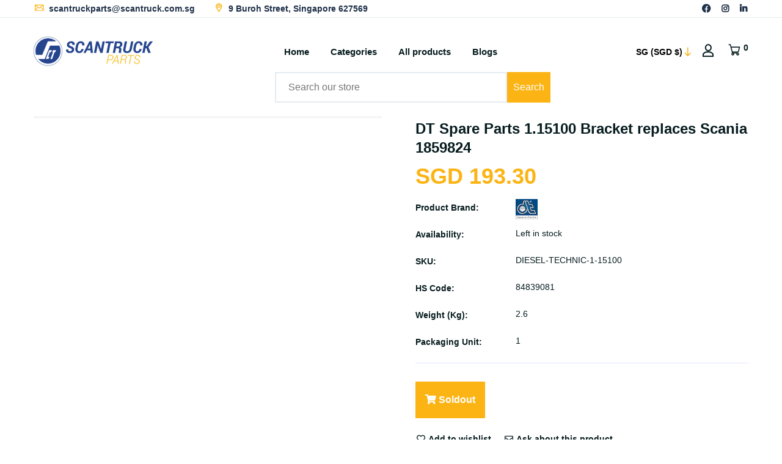

--- FILE ---
content_type: text/css
request_url: https://scantruckparts.com/cdn/shop/t/2/assets/style.css?v=34407987464958774621676590636
body_size: 29051
content:
@import"https://fonts.googleapis.com/css2?family=Open+Sans:wght@400;600;700&family=Rajdhani:wght@400;500;600;700&display=swap";.ltn__no-gutter>[class*=col-]{padding-right:0;padding-left:0}.ltn__no-gutter-all [class*=col-]{padding-right:0;padding-left:0}@media (min-width: 992px){.ltn__custom-gutter{margin-left:-0px;margin-right:-0px}.ltn__custom-gutter>[class*=col-]{padding-right:0;padding-left:0}}@media (max-width: 991px){.ltn__custom-gutter{margin-left:-15px;margin-right:-15px}.ltn__custom-gutter>[class*=col-]{padding-right:15px;padding-left:15px}}@media (max-width: 576px){.ltn__product-gutter .row{margin-left:-8px;margin-right:-8px}.ltn__product-gutter [class*=col-]{padding-right:8px;padding-left:8px}}html{-webkit-text-size-adjust:100%;-ms-text-size-adjust:100%;font-family:var(--ltn__body-font)}*{-webkit-box-sizing:border-box;box-sizing:border-box;outline:none;-moz-osx-font-smoothing:grayscale;-webkit-font-smoothing:antialiased}body{color:var(--ltn__paragraph-color);font-weight:400;font-style:normal;font-size:16px;font-family:var(--ltn__body-font);line-height:1.8;margin:0 auto}h1,.h1{font-size:36px;line-height:1.2}h2,.h2{font-size:30px}h3,.h3{font-size:24px}h4,.h4{font-size:20px}h5,.h5{font-size:18px}h6,.h6{font-size:16px}h1,h2,h3,h4,h5,h6,.h1,.h2,.h3,.h4,.h5,.h6{color:var(--ltn__heading-color);clear:both;font-family:var(--ltn__heading-font);font-weight:700;line-height:1.3;margin-bottom:15px}p{color:var(--ltn__paragraph-color);margin-bottom:1.5em;-webkit-hyphens:auto;-moz-hyphens:auto;-ms-hyphens:auto;hyphens:auto}a{color:inherit;text-decoration:none;color:var(--ltn__paragraph-color);-webkit-transition:all .3s ease 0s;-o-transition:all .3s ease 0s;transition:all .3s ease 0s}a,a:hover,a:focus,a:active{text-decoration:none;outline:none;color:inherit}a:hover{color:var(--ltn__secondary-color)}button,input,optgroup,select,textarea{font-family:var(--ltn__body-font)}pre,code,kbd,tt,var,samp{font-family:var(--ltn__body-font)}pre{word-break:break-word}a i{padding:0 2px}img{max-width:100%}ul li,ol li{margin-top:1rem}.section-bg-1,.section-bg-1 .ltn__separate-line .separate-icon{background-color:var(--section-bg-1)}.section-bg-2{background-color:var(--section-bg-2)}.section-bg-2 h1,.section-bg-2 h2,.section-bg-2 h3,.section-bg-2 h4,.section-bg-2 h5,.section-bg-2 h6,.section-bg-2 p,.section-bg-2 li,.section-bg-2 i,.section-bg-2 span,.section-bg-2 tr,.section-bg-2 td{color:var(--white)}.section-bg-2 .ltn__separate-line .separate-icon{background-color:var(--black-2)}.section-bg-3{position:relative}.section-bg-3:before{position:absolute;content:"";top:0;left:0;right:0;width:100%;height:100%;background:var(--gradient-color-1);opacity:.9}.section-bg-3 h1,.section-bg-3 h2,.section-bg-3 h3,.section-bg-3 h4,.section-bg-3 h5,.section-bg-3 h6,.section-bg-3 p,.section-bg-3 li,.section-bg-3 i,.section-bg-3 span,.section-bg-3 tr,.section-bg-3 td{color:var(--white)}.section-bg-3 .slick-arrow-1 .slick-arrow{background-color:transparent}.section-bg-3 input[type=text],.section-bg-3 input[type=email],.section-bg-3 input[type=password],.section-bg-3 input[type=submit]{border-color:var(--white);color:var(--white)}.section-bg-3 .btn-wrapper button{color:var(--white)}.section-bg-3 input::-webkit-input-placeholder{color:var(--white)}.section-bg-3 input::-moz-placeholder{color:var(--white)}.section-bg-3 input:-ms-input-placeholder{color:var(--white)}.section-bg-3 input:-moz-placeholder{color:var(--white)}.section-bg-3 .ltn__separate-line .separate-icon{background:var(--gradient-color-1)}.section-bg-3 .ltn__separate-line .separate-icon i{color:var(--white)}.section-bg-4{background-color:var(--ltn__primary-color-2)}.section-bg-4 h1,.section-bg-4 h2,.section-bg-4 h3,.section-bg-4 h4,.section-bg-4 h5,.section-bg-4 h6,.section-bg-4 p,.section-bg-4 li,.section-bg-4 i,.section-bg-4 span,.section-bg-4 tr,.section-bg-4 td{color:var(--white)}.section-bg-4 .ltn__separate-line .separate-icon{background-color:var(--black-2)}.section-bg-4 .ltn__copyright-design h6,.section-bg-4 .ltn__copyright-design h4{color:var(--ltn__color-1)}.text-color-white,.text-color-white h1,.text-color-white h2,.text-color-white h3,.text-color-white h4,.text-color-white h5,.text-color-white h6,.text-color-white p,.text-color-white li,.text-color-white i,.text-color-white span,.text-color-white tr,.text-color-white td{color:var(--white)}.ltn__primary-color{color:var(--ltn__primary-color)!important}.ltn__primary-color-2{color:var(--ltn__primary-color-2)!important}.ltn__primary-color-3{color:var(--ltn__primary-color-3)!important}.ltn__secondary-color{color:var(--ltn__secondary-color)!important}.ltn__secondary-color-2{color:var(--ltn__secondary-color-2)!important}.ltn__secondary-color-3{color:var(--ltn__secondary-color-3)!important}.ltn__color-1{color:var(--ltn__color-1)}.white-color{color:var(--white)}.white-color-im{color:var(--white)!important}.ltn__primary-bg{background-color:var(--ltn__primary-color)}.ltn__primary-bg-2{background-color:var(--ltn__primary-color-2)}.ltn__secondary-bg{background-color:var(--ltn__secondary-color)}.ltn__secondary-bg-2{background-color:var(--ltn__secondary-color-2)}.white-bg{background-color:var(--white)}.gradient-color-1{background:var(--gradient-color-1)}.gradient-color-2{background:var(--gradient-color-2)}.gradient-color-3{background:var(--gradient-color-3)}.gradient-color-4{background:var(--gradient-color-4)}.before-bg-1{position:relative}.before-bg-1:before{position:absolute;content:"";width:100%;height:34.2%;left:0;bottom:0;background-color:var(--section-bg-1)}.before-bg-bottom{position:relative}.before-bg-bottom:before{position:absolute;content:"";width:100%;height:55%;left:0;bottom:0;background-color:var(--section-bg-2)}.before-bg-bottom-2{position:relative}.before-bg-bottom-2:before{position:absolute;content:"";width:100%;height:50%;left:0;bottom:0;background-color:var(--section-bg-1)}.before-bg-right{position:relative}.before-bg-right:before{position:absolute;content:"";width:25%;height:100%;left:auto;right:0;top:0;background-color:var(--ltn__primary-color)}.before-bg-left{position:relative}.before-bg-left:before{position:absolute;content:"";width:25%;height:100%;left:0;right:auto;top:0;background-color:var(--ltn__primary-color)}.box-shadow{-webkit-box-shadow:var(--ltn__box-shadow-2);box-shadow:var(--ltn__box-shadow-2)}.ltn__custom-icon{position:relative}.ltn__custom-icon:before{content:"\f063";font-family:"Font Awesome 5 Free";font-weight:900}.border-top{border-top:1px solid var(--border-color-1)}.border-bottom{border-bottom:1px solid var(--border-color-1)}.border-color-3{border-color:var(--border-color-3)!important}mark{background-color:var(--ltn__primary-color);padding:3px 15px;color:var(--white);border-radius:25px}hr{margin-top:50px;margin-bottom:50px;border-top:1px solid var(--border-color-12)}a.text-decoration,.text-decoration a{text-decoration:underline}fieldset{padding:30px 40px;border:1px solid #eee}fieldset legend{font-size:18px;font-weight:400;line-height:1;width:auto;margin-top:-9px;margin-bottom:0;padding:0 15px;text-transform:uppercase;color:#333;background-color:#fff}@media (max-width: 991px){.before-bg-right:before{width:0}.before-bg-left:before{width:0}}.position-relative{position:relative}input[type=text]:focus,input[type=email]:focus,input[type=url]:focus,input[type=password]:focus,input[type=search]:focus,input[type=tel]:focus,input[type=number]:focus,textarea:focus,input[type=button]:focus,input[type=reset]:focus,input[type=submit]:focus,select:focus{outline:none;-webkit-box-shadow:none;box-shadow:none;border:1px solid #ddd}code{color:#faa603}input[type=text],input[type=email],input[type=password],input[type=submit],textarea{background-color:var(--white);border:2px solid;border-color:var(--border-color-9);height:65px;-webkit-box-shadow:none;box-shadow:none;padding-left:20px;font-size:16px;color:var(--ltn__paragraph-color);width:100%;margin-bottom:30px;border-radius:0;padding-right:40px}input[type=text]::-webkit-input-placeholder,input[type=email]::-webkit-input-placeholder,input[type=password]::-webkit-input-placeholder,input[type=submit]::-webkit-input-placeholder,textarea::-webkit-input-placeholder{color:var(--ltn__paragraph-color);font-size:14px}input[type=text]:focus,input[type=email]:focus,input[type=password]:focus,textarea:focus{border-color:var(--ltn__secondary-color)}input[type=password]{letter-spacing:3px;font-size:16px}textarea{resize:vertical;padding:15px 20px;min-height:150px}button{outline:none;border:none;cursor:pointer}button:focus{outline:none}.form-input-box{position:relative}.form-input-box input[type=text]{width:100%;height:50px;padding:0 70px 0 15px;border-radius:0 15px 0 0;border:1px solid var(--ltn__primary-color);margin-bottom:0}.form-input-box button[type=submit]{background-color:var(--ltn__primary-color);color:var(--white);padding:0 18px;height:100%;border:1px solid var(--ltn__primary-color);position:absolute;right:0;top:0;cursor:pointer;-webkit-transition:all .3s ease 0s;-o-transition:all .3s ease 0s;transition:all .3s ease 0s}.form-input-box button[type=submit]:hover{background-color:var(--ltn__secondary-color);border-color:var(--ltn__secondary-color);color:var(--white)}.input-item{position:relative}.input-item.ltn__custom-icon:before{position:absolute;top:35%;-webkit-transform:translateY(-50%);-ms-transform:translateY(-50%);transform:translateY(-50%);right:20px;color:var(--ltn__secondary-color)}.input-item-name.ltn__custom-icon:before{content:"\f007"}.input-item-email.ltn__custom-icon:before{content:"\f0e0"}.input-item-phone.ltn__custom-icon:before{content:"\f095"}.input-item-subject.ltn__custom-icon:before{content:"\f06e"}.input-item-website.ltn__custom-icon:before{content:"\f0ac"}.input-item-date.ltn__custom-icon:before{content:"\f073"}.input-item-textarea.ltn__custom-icon:before{content:"\f303";top:30px}.input-info-save,label.checkbox-inline{font-size:14px}.screen-reader-text{border:0;clip:rect(1px,1px,1px,1px);-webkit-clip-path:inset(50%);clip-path:inset(50%);height:1px;margin:-1px;overflow:hidden;padding:0;position:absolute!important;width:1px;word-wrap:normal!important}.screen-reader-text:focus{background-color:#f1f1f1;border-radius:3px;-webkit-box-shadow:0 0 2px 2px rgba(0,0,0,.6);box-shadow:0 0 2px 2px #0009;clip:auto!important;-webkit-clip-path:none;clip-path:none;color:#21759b;display:block;font-size:14px;font-size:.875rem;font-weight:700;height:auto;left:5px;line-height:normal;padding:15px 23px 14px;text-decoration:none;top:5px;width:auto;z-index:100000}#content[tabindex="-1"]:focus{outline:0}.alignleft{float:left;clear:both;margin-right:20px}.alignright{float:right;clear:both;margin-left:20px}.aligncenter{clear:both;display:block;margin:0 auto 1.75em}.alignfull{margin:1.5em 0;max-width:100%}.alignwide{max-width:1100px}.fix{overflow:hidden}.clear:before,.clear:after,.entry-content:before,.entry-content:after,.comment-content:before,.comment-content:after,.site-header:before,.site-header:after,.site-content:before,.site-content:after,.site-footer:before,.site-footer:after{content:"";display:table;table-layout:fixed}.clear:after,.entry-content:after,.comment-content:after,.site-header:after,.site-content:after,.site-footer:after{clear:both}.sticky{display:block}.updated:not(.published){display:none}.blog-pagination ul li{display:inline-block}.blog-pagination ul li+li{margin:0 5px}.blog-pagination{display:block;width:100%}.blog-pagination ul{margin:0;padding:0;list-style:none}.blog-pagination ul li a,.blog-pagination ul li span{display:block;width:40px;height:40px;border:1px solid #e2e2e2;line-height:40px;text-align:center;font-weight:600;-webkit-transition:.3s ease-in;-o-transition:.3s ease-in;transition:.3s ease-in}.blog-pagination ul li span.current,.blog-pagination ul li a:hover{background-color:var(--ltn__primary-color);color:#fff}.page-content .wp-smiley,.entry-content .wp-smiley,.comment-content .wp-smiley{border:none;margin-bottom:0;margin-top:0;padding:0}embed,iframe,object{max-width:100%}.custom-logo-link{display:inline-block}.wp-caption{margin-bottom:1.5em;max-width:100%;clear:both}.wp-caption img[class*=wp-image-]{display:block;margin-left:auto;margin-right:auto}.wp-caption .wp-caption-text{margin:.8075em 0}.wp-caption-text{text-align:center}.gallery{margin-bottom:1.5em}.gallery-item{display:inline-block;text-align:center;vertical-align:top;width:100%}.gallery-columns-2 .gallery-item{max-width:50%}.gallery-columns-3 .gallery-item{max-width:33.33%}.gallery-columns-4 .gallery-item{max-width:25%}.gallery-columns-5 .gallery-item{max-width:20%}.gallery-columns-6 .gallery-item{max-width:16.66%}.gallery-columns-7 .gallery-item{max-width:14.28%}.gallery-columns-8 .gallery-item{max-width:12.5%}.gallery-columns-9 .gallery-item{max-width:11.11%}.gallery-caption{display:block}.wp-link-pages a{margin:0 5px;-webkit-transition:.3s ease-in;-o-transition:.3s ease-in;transition:.3s ease-in}.wp-link-pages{margin-bottom:30px;margin-top:25px}.wp-link-pages span,.wp-link-pages a{border:1px solid #e2e2e2;padding:5px 15px;display:inline-block}.wp-link-pages .current,.wp-link-pages a:hover{background-color:var(--ltn__primary-color);color:#fff;border-color:var(--ltn__primary-color)}.wp-link-pages span:first-child{margin-right:5px}dl,ol,ul{padding-left:20px}.post-password-form input{display:block;border:1px solid #e2e2e2;height:50px;border-radius:3px;padding:0 20px}.post-password-form label{font-weight:600;color:#333}.post-password-form input[type=submit]{width:100px;height:50px;background-color:var(--ltn__primary-color);color:#fff;font-size:16px;font-weight:600;letter-spacing:1px;border:none;cursor:pointer;-webkit-transition:.3s ease-in;-o-transition:.3s ease-in;transition:.3s ease-in}.post-password-form input[type=submit]:hover{background-color:#121a2f}.footer-widget .table td,.footer-widget .table th{padding:.5rem!important}#scrollUp{background-color:var(--section-bg-1);color:var(--ltn__heading-color);bottom:70px;font-size:20px;font-weight:700;height:40px;width:40px;right:3%;text-align:center;-webkit-transform:rotate(45deg);-ms-transform:rotate(45deg);transform:rotate(45deg);-webkit-transition:all .3s ease 0s;-o-transition:all .3s ease 0s;transition:all .3s ease 0s;-webkit-box-shadow:var(--ltn__box-shadow-3);box-shadow:var(--ltn__box-shadow-3)}#scrollUp i{line-height:40px;-webkit-transform:rotate(-45deg);-ms-transform:rotate(-45deg);transform:rotate(-45deg)}#scrollUp:hover{background-color:var(--ltn__secondary-color);color:var(--white)}.owl-dots{display:block;text-align:center;margin-top:20px}.owl-dots .owl-dot{display:inline-block;background-color:var(--ltn__secondary-color);height:10px;width:10px;margin-right:30px;border-radius:100%}.owl-dots .owl-dot:last-child{margin-right:0}.owl-dots .owl-dot:hover,.owl-dots .owl-dot.active{background-color:var(--ltn__primary-color)}.owl-arrow-1 .owl-nav>div{position:absolute;left:-60px;top:50%;-webkit-transform:translateY(-50%);-ms-transform:translateY(-50%);transform:translateY(-50%);right:auto}.owl-arrow-1 .owl-nav>div.owl-next{left:auto;right:-60px}@media only screen and (max-width: 1200px){.owl-arrow-1 .owl-nav>div{right:auto;left:0}.owl-arrow-1 .owl-nav>div.owl-next{right:0;left:auto}}.slick-dots{margin:0 0 30px;padding:0;display:block;text-align:center;line-height:1}.slick-dots li{list-style:none;display:inline-block;font-size:0;height:10px;width:10px;border-radius:100%;margin-right:20px;background-color:var(--silver);cursor:pointer;margin-top:0}.slick-dots li button{display:none}.slick-dots li:hover,.slick-dots li.slick-active{background-color:var(--ltn__secondary-color)}.slick-arrow{cursor:pointer;z-index:9}.slick-arrow-1 .slick-arrow{background-color:var(--white);cursor:pointer;position:absolute;top:50%;left:15px;right:auto;-webkit-transform:translateY(-50%);-ms-transform:translateY(-50%);transform:translateY(-50%);width:50px;height:50px;line-height:48px;display:block;border:1px solid var(--white-4);border-radius:100%;text-align:center;font-size:20px;color:var(--ltn__primary-color)!important;z-index:1;opacity:0;visibility:hidden}.slick-arrow-1 .slick-arrow:hover{background-color:var(--ltn__secondary-color);border-color:var(--ltn__secondary-color);color:var(--white)!important}.slick-arrow-1 .slick-next{right:15px;left:auto}.slick-arrow-1:hover .slick-arrow{opacity:1;visibility:visible}.slick-arrow-1-inner.slick-arrow-1:hover .slick-arrow{left:50px;right:auto}.slick-arrow-1-inner.slick-arrow-1:hover .slick-next{right:50px;left:auto}@media (min-width: 1350px){.slick-arrow-1:hover .slick-arrow{left:-50px;right:auto}.slick-arrow-1:hover .slick-next{right:-50px;left:auto}}.slick-arrow-2 .slick-arrow{color:var(--ltn__primary-color)!important;cursor:pointer;position:absolute;bottom:-30px;height:30px;width:30px;line-height:28px;display:block;left:15px;border:1px solid var(--border-color-1);text-align:center}.slick-arrow-2 .slick-arrow:hover{background-color:var(--ltn__secondary-color);border-color:var(--ltn__secondary-color);color:var(--white)!important}.slick-arrow-2 .slick-next{left:60px}.slick-arrow-3 .slick-arrow{cursor:pointer;position:absolute;top:-120px;height:60px;width:60px;line-height:58px;display:block;left:auto;right:100px;border:2px solid;text-align:center;-webkit-box-shadow:var(--ltn__box-shadow-2);box-shadow:var(--ltn__box-shadow-2)}.slick-arrow-3 .slick-arrow:hover{background-color:var(--ltn__secondary-color);border-color:var(--border-color-4);color:var(--white)!important}.slick-arrow-3 .slick-next{right:15px;background-color:var(--white);border-color:var(--white);color:var(--ltn__primary-color)!important}.slick-arrow-3 .slick-prev{background-color:var(--ltn__secondary-color);border-color:var(--border-color-4);color:var(--white)!important}.slick-arrow-4{margin:0}.slick-arrow-4 .slick-arrow{position:absolute;bottom:-50px;left:0;right:0;text-align:center;height:50px;width:50px;line-height:50px;margin:0 auto;border:1px solid;border-radius:100%}.slick-arrow-4 .slick-arrow:hover{background-color:var(--ltn__secondary-color);border-color:var(--border-color-4);color:var(--white)!important}.slick-arrow-4 .slick-next{right:-60px}.slick-arrow-4 .slick-prev{left:-60px}@media (max-width: 767px){.slick-dots{margin:0 0 15px}}.bg-overlay-black-10,.bg-overlay-black-20,.bg-overlay-black-30,.bg-overlay-black-40,.bg-overlay-black-50,.bg-overlay-black-60,.bg-overlay-black-70,.bg-overlay-black-80,.bg-overlay-black-90,.bg-overlay-white-10,.bg-overlay-white-20,.bg-overlay-white-30,.bg-overlay-white-40,.bg-overlay-white-50,.bg-overlay-white-60,.bg-overlay-white-70,.bg-overlay-white-80,.bg-overlay-white-90{z-index:8;position:relative}.bg-overlay-black-10:before,.bg-overlay-black-20:before,.bg-overlay-black-30:before,.bg-overlay-black-40:before,.bg-overlay-black-50:before,.bg-overlay-black-60:before,.bg-overlay-black-70:before,.bg-overlay-black-80:before,.bg-overlay-black-90:before,.bg-overlay-white-10:before,.bg-overlay-white-20:before,.bg-overlay-white-30:before,.bg-overlay-white-40:before,.bg-overlay-white-50:before,.bg-overlay-white-60:before,.bg-overlay-white-70:before,.bg-overlay-white-80:before,.bg-overlay-white-90:before{position:absolute;content:"";left:0;top:0;height:100%;width:100%;z-index:-1}.bg-overlay-black-10:before{background:#0000001a}.bg-overlay-black-20:before{background:#0003}.bg-overlay-black-30:before{background:#0000004d}.bg-overlay-black-40:before{background:#0006}.bg-overlay-black-50:before{background:#00000080}.bg-overlay-black-60:before{background:#0009}.bg-overlay-black-70:before{background:#000000b3}.bg-overlay-black-80:before{background:#000c}.bg-overlay-black-90:before{background:#000000e6}.bg-overlay-white-10:before{background:#ffffff1a}.bg-overlay-white-20:before{background:#fff3}.bg-overlay-white-30:before{background:#ffffff4d}.bg-overlay-white-40:before{background:#fff6}.bg-overlay-white-50:before{background:#ffffff80}.bg-overlay-white-60:before{background:#fff9}.bg-overlay-white-70:before{background:#ffffffb3}.bg-overlay-white-80:before{background:#fffc}.bg-overlay-white-90:before{background:#ffffffe6}.bg-overlay-theme-10,.bg-overlay-theme-20,.bg-overlay-theme-30,.bg-overlay-theme-40,.bg-overlay-theme-50,.bg-overlay-theme-60,.bg-overlay-theme-70,.bg-overlay-theme-80,.bg-overlay-theme-90{z-index:9;position:relative}.bg-overlay-theme-10:before,.bg-overlay-theme-20:before,.bg-overlay-theme-30:before,.bg-overlay-theme-40:before,.bg-overlay-theme-50:before,.bg-overlay-theme-60:before,.bg-overlay-theme-70:before,.bg-overlay-theme-80:before,.bg-overlay-theme-90:before{position:absolute;content:"";left:0;top:0;height:100%;width:100%;z-index:-1}.bg-overlay-theme-10:before{background:#e53e291a}.bg-overlay-theme-20:before{background:#e53e2933}.bg-overlay-theme-30:before{background:#e53e294d}.bg-overlay-theme-40:before{background:#e53e2966}.bg-overlay-theme-50:before{background:#e53e2980}.bg-overlay-theme-60:before{background:#e53e2999}.bg-overlay-theme-70:before{background:#e53e29b3}.bg-overlay-theme-80:before{background:#e53e29cc}.bg-overlay-theme-90:before{background:#e53e29e6}.bg-overlay-theme-black-10,.bg-overlay-theme-black-20,.bg-overlay-theme-black-30,.bg-overlay-theme-black-40,.bg-overlay-theme-black-50,.bg-overlay-theme-black-60,.bg-overlay-theme-black-70,.bg-overlay-theme-black-80,.bg-overlay-theme-black-90{z-index:9;position:relative}.bg-overlay-theme-black-10:before,.bg-overlay-theme-black-20:before,.bg-overlay-theme-black-30:before,.bg-overlay-theme-black-40:before,.bg-overlay-theme-black-50:before,.bg-overlay-theme-black-60:before,.bg-overlay-theme-black-70:before,.bg-overlay-theme-black-80:before,.bg-overlay-theme-black-90:before{position:absolute;content:"";left:0;top:0;height:100%;width:100%;z-index:-1}.bg-overlay-theme-black-10:before{background:#071c1f1a}.bg-overlay-theme-black-20:before{background:#071c1f33}.bg-overlay-theme-black-30:before{background:#071c1f4d}.bg-overlay-theme-black-40:before{background:#071c1f66}.bg-overlay-theme-black-50:before{background:#071c1f80}.bg-overlay-theme-black-60:before{background:#071c1f99}.bg-overlay-theme-black-70:before{background:#071c1fb3}.bg-overlay-theme-black-80:before{background:#071c1fcc}.bg-overlay-theme-black-90:before{background:#071c1fe6}.ltn__scrollbar{overflow-y:auto}.ltn__scrollbar::-webkit-scrollbar{width:2px;background-color:#f5f5f5;border-radius:30px}.ltn__scrollbar::-webkit-scrollbar-thumb{background-color:#ddd}.mean-nav{overflow-y:auto}.mean-nav::-webkit-scrollbar{width:3px;background-color:var(--ltn__primary-color);border-radius:30px}.mean-nav::-webkit-scrollbar-thumb{background-color:var(--ltn__secondary-color)}.pt-0{padding-top:0!important}.pt-10{padding-top:10px!important}.pt-15{padding-top:15px!important}.pt-20{padding-top:20px!important}.pt-25{padding-top:25px}.pt-30{padding-top:30px}.pt-35{padding-top:35px}.pt-40{padding-top:40px}.pt-45{padding-top:45px}.pt-50{padding-top:50px}.pt-55{padding-top:55px}.pt-60{padding-top:60px}.pt-65{padding-top:65px}.pt-70{padding-top:70px}.pt-75{padding-top:75px}.pt-80{padding-top:80px}.pt-85{padding-top:85px}.pt-90{padding-top:90px}.pt-95{padding-top:95px}.pt-97{padding-top:97px}.pt-100{padding-top:100px}.pt-105{padding-top:105px}.pt-110{padding-top:110px}.pt-112{padding-top:112px}.pt-115{padding-top:115px}.pt-118{padding-top:118px}.pt-120{padding-top:120px}.pt-122{padding-top:122px}.pt-125{padding-top:125px}.pt-130{padding-top:130px}.pt-135{padding-top:135px}.pt-140{padding-top:140px}.pt-145{padding-top:145px}.pt-150{padding-top:150px}.pt-155{padding-top:155px}.pt-160{padding-top:160px}.pt-170{padding-top:170px}.pt-180{padding-top:180px}.pt-190{padding-top:190px}.pt-200{padding-top:200px}.pt-210{padding-top:210px}.pt-220{padding-top:220px}.pt-230{padding-top:230px}.pt-250{padding-top:250px}.pt-280{padding-top:280px}.pt-290{padding-top:290px}.pt-300{padding-top:300px}.pt-310{padding-top:310px}.pt-320{padding-top:320px}.pt-350{padding-top:350px}.pb-0{padding-bottom:0!important}.pb-10{padding-bottom:10px!important}.pb-15{padding-bottom:15px!important}.pb-20{padding-bottom:20px!important}.pb-25{padding-bottom:25px}.pb-30{padding-bottom:30px}.pb-35{padding-bottom:35px}.pb-40{padding-bottom:40px}.pb-45{padding-bottom:45px}.pb-50{padding-bottom:50px}.pb-55{padding-bottom:55px}.pb-60{padding-bottom:60px}.pb-65{padding-bottom:65px}.pb-70{padding-bottom:70px}.pb-75{padding-bottom:75px}.pb-80{padding-bottom:80px}.pb-85{padding-bottom:85px}.pb-90{padding-bottom:90px}.pb-95{padding-bottom:95px}.pb-97{padding-bottom:97px}.pb-100{padding-bottom:100px}.pb-105{padding-bottom:105px}.pb-107{padding-bottom:107px}.pb-110{padding-bottom:110px}.pb-112{padding-bottom:112px}.pb-115{padding-bottom:115px}.pb-118{padding-bottom:118px}.pb-120{padding-bottom:120px}.pb-122{padding-bottom:122px}.pb-125{padding-bottom:125px}.pb-130{padding-bottom:130px}.pb-140{padding-bottom:140px}.pb-145{padding-bottom:145px}.pb-150{padding-bottom:150px}.pb-155{padding-bottom:155px}.pb-160{padding-bottom:160px}.pb-170{padding-bottom:170px}.pb-180{padding-bottom:180px}.pb-190{padding-bottom:190px}.pb-200{padding-bottom:200px}.pb-210{padding-bottom:210px}.pb-220{padding-bottom:220px}.pb-250{padding-bottom:250px}.pb-280{padding-bottom:280px}.pb-290{padding-bottom:290px}.pb-300{padding-bottom:300px}.pb-310{padding-bottom:310px}.pb-320{padding-bottom:320px}.pb-350{padding-bottom:350px}.mt-0{margin-top:0!important}.mt-10{margin-top:10px!important}.mt-12{margin-top:12px!important}.mt-15{margin-top:15px!important}.mt-20{margin-top:20px!important}.mt-25{margin-top:25px}.mt-30{margin-top:30px}.mt-35{margin-top:35px}.mt-37{margin-top:37px}.mt-40{margin-top:40px}.mt-45{margin-top:45px}.mt-50{margin-top:50px}.mt-55{margin-top:55px}.mt-60{margin-top:60px}.mt-65{margin-top:65px}.mt-70{margin-top:70px}.mt-80{margin-top:80px}.mt-90{margin-top:90px}.mt-95{margin-top:95px}.mt-100{margin-top:100px}.mt-105{margin-top:105px}.mt-110{margin-top:110px}.mt-115{margin-top:115px}.mt-118{margin-top:118px}.mt-120{margin-top:120px}.mt-122{margin-top:122px}.mt-125{margin-top:125px}.mt-130{margin-top:130px}.mt-140{margin-top:140px}.mt-150{margin-top:150px}.mt-160{margin-top:160px}.mt-170{margin-top:170px}.mb-0{margin-bottom:0!important}.mb-10{margin-bottom:10px!important}.mb-12{margin-bottom:12px!important}.mb-15{margin-bottom:15px!important}.mb-20{margin-bottom:20px!important}.mb-25{margin-bottom:25px}.mb-30{margin-bottom:30px}.mb-35{margin-bottom:35px}.mb-40{margin-bottom:40px}.mb-45{margin-bottom:45px}.mb-50{margin-bottom:50px}.mb-55{margin-bottom:55px}.mb-60{margin-bottom:60px}.mb-65{margin-bottom:65px}.mb-70{margin-bottom:70px}.mb-80{margin-bottom:80px}.mb-90{margin-bottom:90px}.mb-95{margin-bottom:95px}.mb-100{margin-bottom:100px}.mb-105{margin-bottom:105px}.mb-110{margin-bottom:110px}.mb-115{margin-bottom:115px}.mb-118{margin-bottom:118px}.mb-120{margin-bottom:120px}.mb-122{margin-bottom:122px}.mb-125{margin-bottom:125px}.mb-130{margin-bottom:130px}.mb-140{margin-bottom:140px}.mb-150{margin-bottom:150px}.mr-30{margin-right:30px}.ml-30{margin-left:30px}.pl-70{padding-left:70px}.pr-70{padding-right:70px}.plr--2{padding-left:2%;padding-right:2%}.plr--3{padding-left:3%;padding-right:3%}.plr--4{padding-left:4%;padding-right:4%}.plr--5{padding-left:5%;padding-right:5%}.plr--6{padding-left:6%;padding-right:6%}.plr--7{padding-left:7%;padding-right:7%}.plr--8{padding-left:8%;padding-right:8%}.plr--9{padding-left:9%;padding-right:9%}.plr--10{padding-left:10%;padding-right:10%}.plr--11{padding-left:11%;padding-right:11%}.plr--12{padding-left:12%;padding-right:12%}@media (max-width: 1599px){.plr--2,.plr--3,.plr--4,.plr--5,.plr--6,.plr--7,.plr--8,.plr--9,.plr--10,.plr--11,.plr--12{padding-left:2%;padding-right:2%}}@media (max-width: 1399px){.plr--2,.plr--3,.plr--4,.plr--5,.plr--6,.plr--7,.plr--8,.plr--9,.plr--10,.plr--11,.plr--12{padding-left:15px;padding-right:15px}}@media (min-width: 1200px){.mt--30{margin-top:-30px!important}.mt--80,.mt--90,.mt--100,.mt--110,.mt--120,.mt--150{margin-top:-100px}}.mb--30{margin-bottom:-30px}.mb--80,.mb--90,.mb--100,.mb--110,.mb--120,.mb--150{margin-bottom:-100px}.ltn__height-100{height:100px}.ltn__height-200{height:200px}.ltn__height-250{height:250px}.ltn__height-300{height:300px}.ltn__height-350{height:350px}.ltn__height-400{height:400px}.ltn__height-450{height:450px}.ltn__height-500{height:500px}.ltn__height-550{height:550px}.ltn__height-600{height:600px}.ltn__height-650{height:650px}.ltn__height-700{height:700px}.single-post-details-item .entry-content>.alignwide{max-width:1100px}.single-post-details-item .entry-content>.alignfull{margin:1.5em 0;max-width:100%}.wp-block-video video{max-width:636px}.wp-block-image img{display:block}.wp-block-image.alignleft,.wp-block-image.alignright{width:100%}.wp-block-image.alignfull img{width:100vw}.wp-block-gallery:not(.components-placeholder){margin:1.5em auto}.wp-block-cover-text p{padding:1.5em 14px}ul.wp-block-latest-posts.alignwide,ul.wp-block-latest-posts.alignfull,ul.wp-block-latest-posts.is-grid.alignwide{padding:0 14px}.wp-block-table{display:block;overflow-x:auto}.wp-block-table table{border-collapse:collapse;width:100%}.wp-block-table td,.wp-block-table th{padding:.5em}.wp-block-embed.type-video>.wp-block-embed__wrapper{position:relative;width:100%;height:0;padding-top:56.25%}.wp-block-embed.type-video>.wp-block-embed__wrapper>iframe{position:absolute;width:100%;height:100%;top:0;left:0;bottom:0;right:0}.wp-block-quote.is-large{margin:0 auto 16px}.wp-block-pullquote>p:first-child{margin-top:0}.wp-block-quote:not(.is-large):not(.is-style-large){border-left:4px solid #000;padding-left:1em}.wp-block-separator{margin:3em auto;padding:0}@media screen and (min-width: 768px){.wp-block-cover-text p{padding:1.5em 0}}.wp-block-pullquote{border-top:4px solid #555d66;border-bottom:4px solid #555d66;color:#40464d}.has-strong-blue-color{color:#0073aa}.has-strong-blue-background-color{background-color:#0073aa}.has-lighter-blue-color{color:#229fd8}.has-lighter-blue-background-color{background-color:#229fd8}.has-very-light-gray-color{color:#eee}.has-very-light-gray-background-color{background-color:#eee}.has-very-dark-gray-color{color:#444}.has-very-dark-gray-background-color{background-color:#444}.ltn__effect-img{position:absolute}.ltn__effect-img-top-left{top:6%;left:5%}.ltn__effect-img-top-right{top:5%;right:5%}.ltn__effect-img-center-left{top:50%;-webkit-transform:translateY(-50%);-ms-transform:translateY(-50%);transform:translateY(-50%);left:3%}.ltn__effect-img-center-center{top:50%;-webkit-transform:translateY(-50%) translateX(-50%);-ms-transform:translateY(-50%) translateX(-50%);transform:translateY(-50%) translate(-50%);left:50%}.ltn__effect-img-center-right{top:50%;-webkit-transform:translateY(-50%);-ms-transform:translateY(-50%);transform:translateY(-50%);right:3%}.ltn__effect-img-bottom-left{bottom:5%;left:0}.ltn__effect-img-bottom-right{bottom:5%;right:5%}.ltn__parallax-effect-wrap,.layer{display:block;height:100%;width:100%;padding:0;margin:0}.ltn__parallax-effect-wrap{min-height:600px;position:relative;overflow:hidden}.layer{position:absolute}.layer div{-webkit-transform:translate3d(0,0,0);-moz-transform:translate3d(0,0,0);transform:translateZ(0);-webkit-transform-style:preserve-3d;-moz-transform-style:preserve-3d;transform-style:preserve-3d;-webkit-backface-visibility:hidden;-moz-backface-visibility:hidden;backface-visibility:hidden}.background{background:url(../img/effect/1.png) no-repeat 50% 100%;bottom:96px;background-size:cover;position:absolute;width:110%;left:-5%;top:-5%}.lighthouse{-webkit-transform-origin:50% 90%;-moz-transform-origin:50% 90%;-ms-transform-origin:50% 90%;transform-origin:50% 90%;-webkit-animation:lighthouse 4s .1s infinite alternate cubic-bezier(.455,.03,.515,.955);-moz-animation:lighthouse 4s .1s infinite alternate cubic-bezier(.455,.03,.515,.955);animation:lighthouse 4s .1s infinite alternate cubic-bezier(.455,.03,.515,.955);margin:0 -64px;background-size:128px 224px;height:224px;width:128px;background-image:url(../img/effect/2.png);background-repeat:no-repeat;bottom:64px;position:absolute;right:20%}.wave.plain{background-image:url(../img/effect/3.png)}.wave.paint{background-image:url(../img/effect/4.png)}.light{margin:-120px;background-size:240px 240px;height:240px;width:240px;background-repeat:no-repeat;bottom:112px;position:absolute;left:50%}.light.orange{background-image:url(../img/effect/5.png)}.light.purple{background-image:url(../img/effect/6.png)}.light.a{bottom:80px;left:20%}.light.b{bottom:80px;left:30%}.light.c{bottom:112px;left:45%}.light.d{bottom:96px;left:60%}.light.e{bottom:112px;left:75%}.light.f{bottom:64px;left:80%}.light.phase-1{-webkit-animation:phase 20s .1s infinite linear;-moz-animation:phase 20s .1s infinite linear;animation:phase 20s .1s infinite linear}.light.phase-2{-webkit-animation:phase 18s .1s infinite linear;-moz-animation:phase 18s .1s infinite linear;animation:phase 18s .1s infinite linear}.light.phase-3{-webkit-animation:phase 16s .1s infinite linear;-moz-animation:phase 16s .1s infinite linear;animation:phase 16s .1s infinite linear}.light.phase-4{-webkit-animation:phase 14s .1s infinite linear;-moz-animation:phase 14s .1s infinite linear;animation:phase 14s .1s infinite linear}.light.phase-5{-webkit-animation:phase 12s .1s infinite linear;-moz-animation:phase 12s .1s infinite linear;animation:phase 12s .1s infinite linear}.light.phase-6{-webkit-animation:phase 10s .1s infinite linear;-moz-animation:phase 10s .1s infinite linear;animation:phase 10s .1s infinite linear}.hanger{-webkit-transform-origin:0% 0%;-moz-transform-origin:0% 0%;-ms-transform-origin:0% 0%;transform-origin:0% 0%;position:absolute}.hanger.position-1{top:28%}.hanger.position-2{top:46%}.hanger.position-3{top:59%}.hanger.position-4{top:66.5%}.hanger.position-5{top:69.5%}.hanger.position-6{top:66.5%}.hanger.position-7{top:59%}.hanger.position-8{top:46%}.hanger.position-9{top:28%}.hanger.position-1{left:10%}.hanger.position-2{left:20%}.hanger.position-3{left:30%}.hanger.position-4{left:40%}.hanger.position-5{left:50%}.hanger.position-6{left:60%}.hanger.position-7{left:70%}.hanger.position-8{left:80%}.hanger.position-9{left:90%}.board{-webkit-transform-origin:50% 0%;-moz-transform-origin:50% 0%;-ms-transform-origin:50% 0%;transform-origin:50% 0%;margin:0 -140px;background-size:280px 280px;height:280px;width:280px;background-repeat:no-repeat;position:absolute;top:-4px;left:0}.board.birds{background-image:url(../img/effect/5.png)}.board.cloud-1{background-image:url(../img/effect/1.png)}.board.cloud-2{background-image:url(../img/effect/2.png)}.board.cloud-3{background-image:url(../img/effect/3.png)}.board.cloud-4{background-image:url(../img/effect/4.png)}.swing-1{-webkit-animation:swing 4s infinite alternate cubic-bezier(.455,.03,.515,.955);-moz-animation:swing 4s infinite alternate cubic-bezier(.455,.03,.515,.955);animation:swing 4s infinite alternate cubic-bezier(.455,.03,.515,.955)}.swing-2{-webkit-animation:swing 3.5s infinite alternate cubic-bezier(.455,.03,.515,.955);-moz-animation:swing 3.5s infinite alternate cubic-bezier(.455,.03,.515,.955);animation:swing 3.5s infinite alternate cubic-bezier(.455,.03,.515,.955)}.swing-3{-webkit-animation:swing 3s infinite alternate cubic-bezier(.455,.03,.515,.955);-moz-animation:swing 3s infinite alternate cubic-bezier(.455,.03,.515,.955);animation:swing 3s infinite alternate cubic-bezier(.455,.03,.515,.955)}.swing-4{-webkit-animation:swing 2.5s infinite alternate cubic-bezier(.455,.03,.515,.955);-moz-animation:swing 2.5s infinite alternate cubic-bezier(.455,.03,.515,.955);animation:swing 2.5s infinite alternate cubic-bezier(.455,.03,.515,.955)}.swing-5{-webkit-animation:swing 2s infinite alternate cubic-bezier(.455,.03,.515,.955);-moz-animation:swing 2s infinite alternate cubic-bezier(.455,.03,.515,.955);animation:swing 2s infinite alternate cubic-bezier(.455,.03,.515,.955)}.wave{background:transparent repeat-x;position:absolute;width:100%;left:0;margin:0;background-position:center bottom;background-size:auto 101%;height:30%;-webkit-animation:wave 5.33333s .1s infinite linear;-moz-animation:wave 5.33333s .1s infinite linear;animation:wave 5.33333s .1s infinite linear}.ltn__animation-wave-3s{-webkit-animation:wave 3s .1s infinite linear;-moz-animation:wave 3s .1s infinite linear;animation:wave 3s .1s infinite linear}.ltn__animation-wave-4s{-webkit-animation:wave 4s .1s infinite linear;-moz-animation:wave 4s .1s infinite linear;animation:wave 4s .1s infinite linear}.ltn__animation-wave-5s{-webkit-animation:wave 5.33333s .1s infinite linear;-moz-animation:wave 5.33333s .1s infinite linear;animation:wave 5.33333s .1s infinite linear}.ltn__animation-wave-6s{-webkit-animation:wave 6.22222s .1s infinite linear;-moz-animation:wave 6.22222s .1s infinite linear;animation:wave 6.22222s .1s infinite linear}.ltn__animation-wave-7s{-webkit-animation:wave 7.11111s .1s infinite linear;-moz-animation:wave 7.11111s .1s infinite linear;animation:wave 7.11111s .1s infinite linear}.ltn__animation-wave-8s{-webkit-animation:wave 8s .1s infinite linear;-moz-animation:wave 8s .1s infinite linear;animation:wave 8s .1s infinite linear}.cross,.x,.y{-webkit-transition:all .3s cubic-bezier(.165,.84,.44,1);-moz-transition:all .3s cubic-bezier(.165,.84,.44,1);-o-transition:all .3s cubic-bezier(.165,.84,.44,1);transition:all .3s cubic-bezier(.165,.84,.44,1)}@-webkit-keyframes phase{0%{opacity:1}25%{opacity:.4}50%{opacity:.8}75%{opacity:.4}to{opacity:1}}@-moz-keyframes phase{0%{opacity:1}25%{opacity:.4}50%{opacity:.8}75%{opacity:.4}to{opacity:1}}@-ms-keyframes phase{0%{opacity:1}25%{opacity:.4}50%{opacity:.8}75%{opacity:.4}to{opacity:1}}@keyframes phase{0%{opacity:1}25%{opacity:.4}50%{opacity:.8}75%{opacity:.4}to{opacity:1}}@-webkit-keyframes tilt{0%{-webkit-transform:rotateX(-30deg);-moz-transform:rotateX(-30deg);transform:rotateX(-30deg)}25%{-webkit-transform:rotateX(30deg);-moz-transform:rotateX(30deg);transform:rotateX(30deg)}50%{-webkit-transform:rotateY(-30deg);-moz-transform:rotateY(-30deg);transform:rotateY(-30deg)}75%{-webkit-transform:rotateY(30deg);-moz-transform:rotateY(30deg);transform:rotateY(30deg)}to{-webkit-transform:rotateZ(20deg);-moz-transform:rotateZ(20deg);transform:rotate(20deg)}}@-moz-keyframes tilt{0%{-webkit-transform:rotateX(-30deg);-moz-transform:rotateX(-30deg);transform:rotateX(-30deg)}25%{-webkit-transform:rotateX(30deg);-moz-transform:rotateX(30deg);transform:rotateX(30deg)}50%{-webkit-transform:rotateY(-30deg);-moz-transform:rotateY(-30deg);transform:rotateY(-30deg)}75%{-webkit-transform:rotateY(30deg);-moz-transform:rotateY(30deg);transform:rotateY(30deg)}to{-webkit-transform:rotateZ(20deg);-moz-transform:rotateZ(20deg);transform:rotate(20deg)}}@-ms-keyframes tilt{0%{-webkit-transform:rotateX(-30deg);-moz-transform:rotateX(-30deg);transform:rotateX(-30deg)}25%{-webkit-transform:rotateX(30deg);-moz-transform:rotateX(30deg);transform:rotateX(30deg)}50%{-webkit-transform:rotateY(-30deg);-moz-transform:rotateY(-30deg);transform:rotateY(-30deg)}75%{-webkit-transform:rotateY(30deg);-moz-transform:rotateY(30deg);transform:rotateY(30deg)}to{-webkit-transform:rotateZ(20deg);-moz-transform:rotateZ(20deg);-ms-transform:rotate(20deg);transform:rotate(20deg)}}@keyframes tilt{0%{-webkit-transform:rotateX(-30deg);-moz-transform:rotateX(-30deg);transform:rotateX(-30deg)}25%{-webkit-transform:rotateX(30deg);-moz-transform:rotateX(30deg);transform:rotateX(30deg)}50%{-webkit-transform:rotateY(-30deg);-moz-transform:rotateY(-30deg);transform:rotateY(-30deg)}75%{-webkit-transform:rotateY(30deg);-moz-transform:rotateY(30deg);transform:rotateY(30deg)}to{-webkit-transform:rotateZ(20deg);-moz-transform:rotateZ(20deg);transform:rotate(20deg)}}@-webkit-keyframes wave{0%{-webkit-transform:rotateZ(0deg) translate3d(0,10%,0) rotateZ(0deg);-moz-transform:rotateZ(0deg) translate3d(0,10%,0) rotateZ(0deg);transform:rotate(0) translate3d(0,10%,0) rotate(0)}to{-webkit-transform:rotateZ(360deg) translate3d(0,10%,0) rotateZ(-360deg);-moz-transform:rotateZ(360deg) translate3d(0,10%,0) rotateZ(-360deg);transform:rotate(360deg) translate3d(0,10%,0) rotate(-360deg)}}@-moz-keyframes wave{0%{-webkit-transform:rotateZ(0deg) translate3d(0,10%,0) rotateZ(0deg);-moz-transform:rotateZ(0deg) translate3d(0,10%,0) rotateZ(0deg);transform:rotate(0) translate3d(0,10%,0) rotate(0)}to{-webkit-transform:rotateZ(360deg) translate3d(0,10%,0) rotateZ(-360deg);-moz-transform:rotateZ(360deg) translate3d(0,10%,0) rotateZ(-360deg);transform:rotate(360deg) translate3d(0,10%,0) rotate(-360deg)}}@-ms-keyframes wave{0%{-webkit-transform:rotateZ(0deg) translate3d(0,10%,0) rotateZ(0deg);-moz-transform:rotateZ(0deg) translate3d(0,10%,0) rotateZ(0deg);transform:rotate(0) translate3d(0,10%,0) rotate(0)}to{-webkit-transform:rotateZ(360deg) translate3d(0,10%,0) rotateZ(-360deg);-moz-transform:rotateZ(360deg) translate3d(0,10%,0) rotateZ(-360deg);transform:rotate(360deg) translate3d(0,10%,0) rotate(-360deg)}}@keyframes wave{0%{-webkit-transform:rotateZ(0deg) translate3d(0,10%,0) rotateZ(0deg);-moz-transform:rotateZ(0deg) translate3d(0,10%,0) rotateZ(0deg);transform:rotate(0) translate3d(0,10%,0) rotate(0)}to{-webkit-transform:rotateZ(360deg) translate3d(0,10%,0) rotateZ(-360deg);-moz-transform:rotateZ(360deg) translate3d(0,10%,0) rotateZ(-360deg);transform:rotate(360deg) translate3d(0,10%,0) rotate(-360deg)}}@-webkit-keyframes lighthouse{0%{-webkit-transform:translate3d(15%,0,0) rotateZ(10deg);-moz-transform:translate3d(15%,0,0) rotateZ(10deg);transform:translate3d(15%,0,0) rotate(10deg)}to{-webkit-transform:translate3d(-15%,0,0) rotateZ(-10deg);-moz-transform:translate3d(-15%,0,0) rotateZ(-10deg);transform:translate3d(-15%,0,0) rotate(-10deg)}}@-moz-keyframes lighthouse{0%{-webkit-transform:translate3d(15%,0,0) rotateZ(10deg);-moz-transform:translate3d(15%,0,0) rotateZ(10deg);transform:translate3d(15%,0,0) rotate(10deg)}to{-webkit-transform:translate3d(-15%,0,0) rotateZ(-10deg);-moz-transform:translate3d(-15%,0,0) rotateZ(-10deg);transform:translate3d(-15%,0,0) rotate(-10deg)}}@-ms-keyframes lighthouse{0%{-webkit-transform:translate3d(15%,0,0) rotateZ(10deg);-moz-transform:translate3d(15%,0,0) rotateZ(10deg);transform:translate3d(15%,0,0) rotate(10deg)}to{-webkit-transform:translate3d(-15%,0,0) rotateZ(-10deg);-moz-transform:translate3d(-15%,0,0) rotateZ(-10deg);transform:translate3d(-15%,0,0) rotate(-10deg)}}@keyframes lighthouse{0%{-webkit-transform:translate3d(15%,0,0) rotateZ(10deg);-moz-transform:translate3d(15%,0,0) rotateZ(10deg);transform:translate3d(15%,0,0) rotate(10deg)}to{-webkit-transform:translate3d(-15%,0,0) rotateZ(-10deg);-moz-transform:translate3d(-15%,0,0) rotateZ(-10deg);transform:translate3d(-15%,0,0) rotate(-10deg)}}@-webkit-keyframes swing{0%{-webkit-transform:rotateZ(10deg);-moz-transform:rotateZ(10deg);transform:rotate(10deg)}to{-webkit-transform:rotateZ(-10deg);-moz-transform:rotateZ(-10deg);transform:rotate(-10deg)}}@-moz-keyframes swing{0%{-webkit-transform:rotateZ(10deg);-moz-transform:rotateZ(10deg);transform:rotate(10deg)}to{-webkit-transform:rotateZ(-10deg);-moz-transform:rotateZ(-10deg);transform:rotate(-10deg)}}@-ms-keyframes swing{0%{-webkit-transform:rotateZ(10deg);-moz-transform:rotateZ(10deg);-ms-transform:rotate(10deg);transform:rotate(10deg)}to{-webkit-transform:rotateZ(-10deg);-moz-transform:rotateZ(-10deg);-ms-transform:rotate(-10deg);transform:rotate(-10deg)}}@keyframes swing{0%{-webkit-transform:rotateZ(10deg);-moz-transform:rotateZ(10deg);transform:rotate(10deg)}to{-webkit-transform:rotateZ(-10deg);-moz-transform:rotateZ(-10deg);transform:rotate(-10deg)}}.ltn__breadcrumb-area{background-color:var(--section-bg-1);margin-bottom:120px;padding-top:80px;padding-bottom:80px}.ltn__breadcrumb-list ul{margin:0;padding:0}.ltn__breadcrumb-list ul li{display:inline-block;margin-right:30px;position:relative;font-weight:700}.ltn__breadcrumb-list ul li:last-child{margin-right:0;color:var(--ltn__primary-color)}.ltn__breadcrumb-list ul li:after{position:absolute;content:"\f054";font-family:"Font Awesome 5 Free";font-weight:900;font-size:10px;right:-20px;top:50%;-webkit-transform:translateY(-50%);-ms-transform:translateY(-50%);transform:translateY(-50%)}.ltn__breadcrumb-list ul li:last-child:after{display:none}.ltn__breadcrumb-area-2{padding-top:250px;padding-bottom:130px}.ltn__breadcrumb-inner-2{display:-webkit-box;display:-ms-flexbox;display:flex;-webkit-box-align:center;-ms-flex-align:center;align-items:center}.ltn__breadcrumb-inner-2 .section-title-area,.ltn__breadcrumb-inner-2 .ltn__section-title-2 .section-title{margin-bottom:0}.ltn__breadcrumb-inner-2 .ltn__breadcrumb-list{margin-left:100px}.ltn__breadcrumb-inner-2 .ltn__breadcrumb-list ul li:after{position:absolute;content:"";right:-20px;top:50%;-webkit-transform:translateY(-50%);-ms-transform:translateY(-50%);transform:translateY(-50%);height:10px;width:2px;background-color:var(--ltn__color-1);opacity:.5}.ltn__breadcrumb-color-white .ltn__breadcrumb-list li{color:var(--ltn__color-1)}.ltn__breadcrumb-color-white .ltn__breadcrumb-list li:last-child{color:var(--ltn__secondary-color)}.ltn__breadcrumb-area-3{padding-top:350px;padding-bottom:130px}.ltn__breadcrumb-inner-4 .section-title-area{margin-bottom:0}.ltn__breadcrumb-inner-4 .ltn__breadcrumb-list ul li:last-child{opacity:.5}@media (max-width: 767px){.ltn__breadcrumb-area-2{padding-top:240px;padding-bottom:80px}.ltn__breadcrumb-inner-2{-webkit-box-orient:vertical;-webkit-box-direction:normal;-ms-flex-flow:column;flex-flow:column;text-align:center}.ltn__breadcrumb-inner-2 .ltn__breadcrumb-list{margin-left:0}.ltn__breadcrumb-list ul li{font-size:14px}}.widget{margin-bottom:40px;padding:35px 30px 40px 35px;border:2px solid var(--border-color-11)}.widget:last-child{margin-bottom:0}.ltn__widget-title{font-size:20px;margin-bottom:35px;text-transform:capitalize}.ltn__widget-title-border{position:relative;padding-left:45px}.ltn__widget-title-border:after,.ltn__widget-title-border:before{position:absolute;content:"";background-color:var(--ltn__secondary-color);top:50%;-webkit-transform:translateY(-50%);-ms-transform:translateY(-50%);transform:translateY(-50%);left:0}.ltn__widget-title-border:before{width:18px;height:4px;border-radius:25px}.ltn__widget-title-border:after{width:4px;height:4px;left:22px;border-radius:100%}.widget-2{margin-bottom:40px}.ltn__search-widget form{position:relative}.ltn__search-widget input[type=text]{margin-bottom:0;padding-right:65px;padding-left:20px;height:60px;background-color:var(--section-bg-1);font-weight:600;font-size:14px}.ltn__search-widget input[type=text]::-webkit-input-placeholder{color:var(--ltn__primary-color);font-size:12px}.ltn__search-widget button{position:absolute;right:0;height:100%;padding:0 20px;color:var(--white);border:1px solid;background-color:var(--ltn__secondary-color);border-color:var(--ltn__secondary-color);-webkit-transition:all .3s ease 0s;-o-transition:all .3s ease 0s;transition:all .3s ease 0s}.ltn__search-widget button:hover{color:var(--white);background-color:var(--ltn__primary-color);border-color:var(--ltn__primary-color)}.ltn__newsletter-widget{background-color:var(--ltn__primary-color);padding:50px 35px;position:relative;z-index:2}.ltn__newsletter-widget h6{color:var(--ltn__secondary-color);margin-bottom:5px}.ltn__newsletter-widget h4{color:var(--white);font-size:40px}.ltn__newsletter-widget input[type=text]{background-color:#133236;color:var(--white);border-color:#133236;height:70px;padding-left:25px;padding-right:70px}.ltn__newsletter-widget input[type=text]::-webkit-input-placeholder{color:var(--white)}.ltn__newsletter-widget input[type=text]:-ms-input-placeholder{color:var(--white)}.ltn__newsletter-widget input[type=text]::-ms-input-placeholder{color:var(--white)}.ltn__newsletter-widget input[type=text]::placeholder{color:var(--white)}.ltn__newsletter-widget button{background-color:var(--ltn__secondary-color);border-color:var(--ltn__secondary-color);color:var(--white);padding:0 25px}.ltn__newsletter-widget button:hover{background-color:var(--ltn__secondary-color-2);border-color:var(--ltn__secondary-color-2);color:var(--white)}.ltn__newsletter-bg-icon{position:absolute;right:20px;top:15%;font-size:120px;color:var(--ltn__color-1);opacity:.1;z-index:-1;line-height:1}.ltn__tagcloud-widget ul{margin:0;padding:0}.ltn__tagcloud-widget ul li{list-style:none;display:inline-block;margin:5px 3px}.ltn__tagcloud-widget ul li a{display:block;padding:8px 24px 6px;font-size:13px;text-transform:uppercase;background-color:var(--section-bg-1);font-weight:700;font-family:var(--ltn__heading-font)}.ltn__tagcloud-widget ul li a:hover{background-color:var(--ltn__secondary-color);color:var(--white)}.ltn__color-widget ul{padding:0;margin:0}.ltn__color-widget ul li{list-style:none;display:inline-block;margin-top:3px;margin-right:5px;background-color:var(--section-bg-1);border:1px solid var(--border-color-1)}.ltn__color-widget ul li a{width:40px;height:22px;display:block}.ltn__color-widget ul li:hover{outline:2px solid var(--ltn__secondary-color);outline-offset:1px}.ltn__color-widget ul .black{background-color:var(--black)}.ltn__color-widget ul .white{background-color:var(--white)}.ltn__color-widget ul .red{background-color:var(--red)}.ltn__color-widget ul .silver{background-color:var(--silver)}.ltn__color-widget ul .gray{background-color:var(--gray)}.ltn__color-widget ul .maroon{background-color:var(--maroon)}.ltn__color-widget ul .yellow{background-color:var(--yellow)}.ltn__color-widget ul .olive{background-color:var(--olive)}.ltn__color-widget ul .lime{background-color:var(--lime)}.ltn__color-widget ul .green{background-color:var(--green)}.ltn__color-widget ul .aqua{background-color:var(--aqua)}.ltn__color-widget ul .teal{background-color:var(--teal)}.ltn__color-widget ul .blue{background-color:var(--blue)}.ltn__color-widget ul .navy{background-color:var(--navy)}.ltn__color-widget ul .fuchsia{background-color:var(--fuchsia)}.ltn__color-widget ul .purple{background-color:var(--purple)}.ltn__color-widget ul .pink{background-color:var(--pink)}.ltn__color-widget ul .nude{background-color:var(--nude)}.ltn__color-widget ul .orange{background-color:var(--orange)}.ltn__menu-widget>ul{padding:0;margin:0}.ltn__menu-widget>ul li{list-style:none;margin-top:10px}.ltn__menu-widget>ul li a{display:block;font-size:14px;font-weight:700}.ltn__menu-widget>ul li a span{float:right;color:var(--ltn__color-1)}.ltn__menu-widget-2{background-color:transparent}.ltn__menu-widget-2 ul li a{background-color:var(--section-bg-1);padding:20px 10px 20px 30px}.ltn__menu-widget-2 ul li a span{background-color:var(--white);color:var(--ltn__primary-color);position:relative;top:-11px;width:50px;height:50px;line-height:50px;text-align:center;-webkit-transition:all .3s ease 0s;-o-transition:all .3s ease 0s;transition:all .3s ease 0s}.ltn__menu-widget-2 ul li.active a,.ltn__menu-widget-2 ul li:hover>a{background-color:var(--ltn__secondary-color);color:var(--white)}.ltn__menu-widget-2 ul li.active a span,.ltn__menu-widget-2 ul li:hover>a span{background-color:var(--ltn__secondary-color-2);color:var(--white)}.ltn__menu-widget-2 ul li.active a span:hover,.ltn__menu-widget-2 ul li:hover>a span:hover{background-color:var(--ltn__primary-color);color:var(--white)}.ltn__menu-widget-2>ul>li:first-child{margin-top:0}.ltn__menu-widget-2.ltn__menu-widget-2-color-2 ul li a{background-color:var(--ltn__primary-color);color:var(--white)}.ltn__menu-widget-2.ltn__menu-widget-2-color-2 ul li a span{background-color:var(--ltn__primary-color-2);color:var(--white)}.ltn__menu-widget-2.ltn__menu-widget-2-color-2 ul li.active a,.ltn__menu-widget-2.ltn__menu-widget-2-color-2 ul li:hover>a{background-color:var(--ltn__secondary-color);color:var(--white)}.ltn__menu-widget-2.ltn__menu-widget-2-color-2 ul li.active a span,.ltn__menu-widget-2.ltn__menu-widget-2-color-2 ul li:hover>a span{background-color:var(--ltn__secondary-color-2);color:var(--white)}.ltn__menu-widget-2.ltn__menu-widget-2-color-2 ul li.active a span:hover,.ltn__menu-widget-2.ltn__menu-widget-2-color-2 ul li:hover>a span:hover{background-color:var(--ltn__primary-color);color:var(--white)}.ltn__popular-post-widget ul{padding:0;margin:0}.ltn__popular-post-widget ul li{list-style:none}.ltn__popular-post-widget>ul>li{margin-bottom:30px;border-bottom:1px solid var(--border-color-1);padding-bottom:30px}.ltn__popular-post-widget>ul>li:last-child{margin-bottom:0;border-bottom:0;padding-bottom:0}.popular-post-widget-img{float:left;margin-right:20px}.popular-post-widget-img img{max-width:80px;border-radius:100%}.popular-post-widget-brief{overflow:hidden}.popular-post-widget-brief h6{margin-bottom:5px}.popular-post-widget-brief .ltn__blog-meta{margin-bottom:0}.popular-post-widget-brief .ltn__blog-meta li{color:var(--ltn__secondary-color)}.ltn__twitter-post-widget .popular-post-widget-img{float:left;margin-right:20px}.ltn__twitter-post-widget .popular-post-widget-img img{max-width:60px;border-radius:100%}.ltn__twitter-post-widget .popular-post-widget-img a{color:var(--ltn__secondary-color)}.ltn__twitter-post-widget .popular-post-widget-brief p{margin-bottom:5px}.ltn__twitter-post-widget .popular-post-widget-brief p a{color:var(--ltn__secondary-color)}.ltn__banner-widget{padding:0!important;border:0}.ltn__top-rated-product-widget ul{padding:0;margin:0}.ltn__top-rated-product-widget ul li{list-style:none}.ltn__top-rated-product-widget>ul>li{margin-bottom:25px;padding-bottom:25px;border-bottom:1px solid;border-color:var(--white-4)}.ltn__top-rated-product-widget>ul>li:last-child{margin-bottom:0;padding-bottom:0;border-bottom:0}.top-rated-product-img{max-width:90px;float:left;margin-right:20px}.top-rated-product-info{overflow:hidden}.top-rated-product-info h6,.top-rated-product-info .product-ratting{margin-bottom:0}.top-rated-product-info .product-ratting li{font-size:12px}.top-rated-product-info .product-price{margin-bottom:0;font-size:14px;color:var(--ltn__secondary-color);font-weight:700}.price_filter{padding-bottom:13px}.price_slider_amount{overflow:hidden}.price_slider_amount>input[type=text],.price_slider_amount>input[type=submit]{background:transparent none repeat scroll 0 0;border:medium none;-webkit-box-shadow:none;box-shadow:none;float:left;height:25px;padding:0;text-align:left;width:140px;margin-bottom:20px}.price_slider_amount>input[type=text]{font-weight:700}.price_filter .ui-widget-content{background-color:var(--ltn__primary-color);border:medium none;color:#222;height:3px;width:98%;background-image:none}.price_filter .ui-slider .ui-slider-range{background-color:var(--ltn__secondary-color);background-image:none}.price_filter .ui-state-default,.price_filter .ui-widget-content .ui-state-default,.price_filter .ui-widget-header .ui-state-default{background-color:var(--ltn__secondary-color);border:medium none;border-radius:100%;height:12px;margin-left:0;margin-top:-6px;top:50%;width:12px;background-image:none}.ltn__instafeed-grid{display:-webkit-box;display:-webkit-flex;display:-ms-flexbox;display:flex}.ltn__instafeed-grid .instagram_gallery{display:-webkit-box;display:-webkit-flex;display:-ms-flexbox;display:flex;-webkit-flex-wrap:wrap;-ms-flex-wrap:wrap;flex-wrap:wrap;width:100%}.ltn__instafeed-grid .instagram_gallery a,.ltn__instafeed-grid .instagram_gallery .instagram-image{display:block;-webkit-box-flex:1;-webkit-flex:1 0 16.6666%;-ms-flex:1 0 16.6666%;flex:1 0 16.6666%;max-width:16.6666%}.ltn__instagram-widget .ltn__instafeed-grid .instagram_gallery a,.ltn__instagram-widget .ltn__instafeed-grid .instagram_gallery .instagram-image{-webkit-flex:0 0 33.333333%;-ms-flex:0 0 33.333333%;-webkit-box-flex:0;flex:0 0 33.333333%;max-width:33.333333%}.ltn__instafeed-slider .slick-list .slick-slide{display:-webkit-box;display:-webkit-flex;display:-ms-flexbox;display:flex}.insta-slide-gutter .slick-list{margin-right:-7.5px!important;margin-left:-7.5px!important}.insta-slide-gutter .slick-list .slick-slide{padding-right:7.5px;padding-left:7.5px}.insta-grid-gutter .instagram_gallery{margin-right:-7.5px!important;margin-left:-7.5px!important}.insta-grid-gutter .instagram_gallery a,.insta-grid-gutter .instagram_gallery .instagram-image{padding-right:7.5px;padding-left:7.5px;margin:7px 0}.ltn__video-icon-1{background-color:transparent;color:var(--white);height:80px;width:80px;border:6px solid;border-color:var(--white);border-radius:100%;font-size:22px;z-index:9;display:-webkit-box;display:-ms-flexbox;display:flex;-webkit-box-align:center;-ms-flex-align:center;align-items:center;-webkit-box-pack:center;-ms-flex-pack:center;justify-content:center}.ltn__video-icon-1:hover{background-color:var(--ltn__secondary-color);color:var(--white)}.ltn__video-icon-2{height:80px;width:80px;background-color:var(--white);color:var(--ltn__secondary-color);font-size:20px;display:-webkit-box;display:-ms-flexbox;display:flex;-webkit-box-align:center;-ms-flex-align:center;align-items:center;-webkit-box-pack:center;-ms-flex-pack:center;justify-content:center;z-index:9}.ltn__video-icon-2 i{color:var(--ltn__secondary-color)}.ltn__video-icon-2:hover{outline:outset}.ltn__video-icon-2-border{outline-offset:15px;outline:4px solid var(--border-color-9);margin:20px}.ltn__video-bg-img{min-height:350px;position:relative;display:-webkit-box;display:-ms-flexbox;display:flex;-webkit-box-align:center;-ms-flex-align:center;align-items:center;-webkit-box-pack:center;-ms-flex-pack:center;justify-content:center;-webkit-box-orient:vertical;-webkit-box-direction:normal;-ms-flex-flow:column;flex-flow:column;z-index:99}.ltn__video-img{position:relative;display:inline-block}.ltn__video-img:before{position:absolute;content:"";left:0;top:0;width:100%;height:100%;opacity:.3;background-color:var(--ltn__primary-color)}.ltn__video-img img{margin:0}.ltn__video-img .ltn__video-icon-1,.ltn__video-img .ltn__video-icon-2{position:absolute;left:0;right:0;margin:auto;top:50%;-webkit-transform:translateY(-50%);-ms-transform:translateY(-50%);transform:translateY(-50%)}.ltn__video-info{position:relative}.ltn__video-popup-height-300{height:300px}.ltn__video-popup-height-400{height:400px}.ltn__video-popup-height-500{height:500px}.ltn__video-popup-height-600{height:600px}.text-center .slide-video{display:-webkit-box;display:-ms-flexbox;display:flex;-webkit-box-pack:center;-ms-flex-pack:center;justify-content:center}.ltn__secondary-bg.ltn__video-icon-2{background-color:var(--ltn__secondary-color);color:var(--white)}.ltn__secondary-bg.ltn__video-icon-2 i{color:var(--white)}.ltn__video-icon-2-small{height:60px;width:60px;font-size:16px}@media (min-width: 992px) and (max-width: 1199px){.ltn__video-popup-height-500,.ltn__video-popup-height-600{height:450px}}@media (max-width: 991px){.ltn__video-icon-2{height:50px;width:50px;font-size:18px}.ltn__video-popup-height-500,.ltn__video-popup-height-600{height:initial}}@media (max-width: 767px){.ltn__video-bg-img{min-height:320px}.ltn__video-bg-img.ml-30,.ltn__video-img.ml-30{margin-left:0}}.ltn__author-widget-inner img{margin-bottom:25px;max-width:140px;border-radius:100%}.ltn__author-widget-inner p{font-size:14px}.ltn__author-widget-inner .ltn__social-media ul li{color:var(--ltn__color-1)}.ltn__author-widget-2 .ltn__author-widget-inner img{margin-bottom:25px;max-width:100%;border-radius:inherit}@media (min-width: 992px){.footer-about-widget{padding-right:35px}}@media (max-width: 1199px){.widget{padding:35px 20px 40px}.top-rated-product-img{max-width:70px;margin-right:15px}}@media (max-width: 991px){.ltn__right-sidebar{margin-top:100px}}@media (max-width: 767px){.car-price-filter-range .price_filter .ui-state-default:last-child:after{display:none}}.ltn__header-area{z-index:9999;position:relative}.ltn__header-top-area{border-bottom:1px solid;border-color:var(--border-color-1)}.ltn__header-top-area .ltn__social-media ul li{font-size:14px;margin:0 10px 0 0}.top-area-color-white{background-color:var(--ltn__primary-color)}.top-area-color-white p,.top-area-color-white a,.top-area-color-white li,.top-area-color-white .welcome p,.top-area-color-white .welcome a,.top-area-color-white .ltn__drop-menu>ul>li>a,.top-area-color-white .ltn__drop-menu>ul>li:hover>a{color:var(--white)}.ltn__header-top-area .row{-webkit-box-align:center;-ms-flex-align:center;align-items:center}.welcome p{margin-bottom:0;font-size:14px;line-height:40px}.ltn__top-bar-menu>ul{padding:0;margin:0}.ltn__top-bar-menu>ul>li{list-style:none;display:inline-block;margin:0 30px 0 0;font-size:14px;font-weight:700}.ltn__top-bar-menu>ul>li:last-child{margin-right:0}.ltn__top-bar-menu>ul>li>i,.ltn__top-bar-menu>ul>li>a>i{margin-right:3px;color:var(--ltn__secondary-color)}.ltn__top-bar-menu .ltn__currency-menu .active-currency{font-size:14px;font-weight:700}.ltn__header-middle-area{z-index:999}.ltn__header-middle-area>.container-fluid>.row,.ltn__header-middle-area>.container>.row{-webkit-box-pack:justify;-ms-flex-pack:justify;justify-content:space-between;-webkit-box-align:center;-ms-flex-align:center;align-items:center;position:relative}.ltn__header-middle-area>.container-fluid>.row>.col,.ltn__header-middle-area>.container>.row>.col{-webkit-box-flex:0;-ms-flex-positive:0;flex-grow:1;position:static}.site-logo{min-width:185px;height:100%;display:-webkit-box;display:-ms-flexbox;display:flex;-webkit-box-align:center;-ms-flex-align:center;align-items:center;white-space:nowrap}.site-logo a{color:var(--ltn__primary-color);font-size:30px;font-weight:600;letter-spacing:1px;display:contents}.site-logo i{color:var(--ltn__secondary-color);margin-right:5px;font-size:24px;position:relative;top:-2px}.ltn__header-1 .ltn__header-middle-area{padding-top:10px;padding-bottom:10px}.header-bottom-area{background-color:#ddd}.header-bottom-area .row{position:relative}.header-bottom-area .row .col{display:-webkit-box;display:-ms-flexbox;display:flex;-webkit-box-align:center;-ms-flex-align:center;align-items:center}.sticky-logo{max-width:200px;-ms-flex-item-align:center;-ms-grid-row-align:center;align-self:center;height:100%;float:left;-webkit-transition:all .3s ease 0s;-o-transition:all .3s ease 0s;transition:all .3s ease 0s;display:none}.header-menu-2{text-align:center}.header-menu-2 .ltn__main-menu>ul{display:inline-block}.header-feature-area{display:-webkit-box;display:-ms-flexbox;display:flex}.header-feature-item{display:-webkit-box;display:-ms-flexbox;display:flex;-webkit-box-align:center;-ms-flex-align:center;align-items:center;white-space:nowrap;margin-right:50px;padding:25px 0;max-width:50%}.header-feature-item:last-child{margin-right:0}.header-feature-item h6{margin-bottom:0}.header-feature-item p{margin-bottom:0;font-size:13px}.header-feature-icon{margin-right:20px;font-size:25px;line-height:1;color:var(--ltn__heading-color)}.header-menu-wrap,.header-menu-column{position:inherit}.ltn__main-menu ul{margin-bottom:0}.ltn__main-menu>ul{display:-webkit-box;display:-ms-flexbox;display:flex;padding:0}.ltn__main-menu li{list-style:none;display:block;margin-top:0}.ltn__main-menu li>a{position:relative}.ltn__main-menu>ul>li{display:inline-block;position:relative;margin-right:20px}.ltn__main-menu>ul>li:last-child{margin-right:0}.ltn__main-menu>ul>li>a{font-size:16px;padding:20px 10px;display:inline-block;white-space:nowrap;color:var(--ltn__heading-color);font-weight:700;font-family:var(--ltn__heading-font)}.ltn__main-menu li:hover>a{color:var(--ltn__secondary-color)}.ltn__main-menu li>ul,.ltn__main-menu .sub-menu{position:absolute;margin:0;top:130%;-webkit-transition:opacity .2s ease .1s,visibility .2s ease .1s,top .2s ease .1s;-o-transition:opacity .2s ease .1s,visibility .2s ease .1s,top .2s ease .1s;transition:opacity .2s ease .1s,visibility .2s ease .1s,top .2s ease .1s;min-width:230px;padding:15px 0;-webkit-box-shadow:var(--ltn__box-shadow-4);box-shadow:var(--ltn__box-shadow-4);background-color:#fff;left:inherit;right:inherit;opacity:0;visibility:hidden;text-align:left;z-index:999;border-top:5px solid var(--ltn__secondary-color)}.ltn__main-menu li ul li,.ltn__main-menu .sub-menu li{line-height:1.3;padding:12px 25px 12px 30px;font-size:16px}.mega-menu li ul{border-top:0}.mega-menu li ul li{padding-left:10px;padding-right:0}.ltn__main-menu li:hover>ul,.ltn__main-menu li:hover>.sub-menu{top:100%;opacity:1;visibility:visible}.ltn__main-menu li ul li>ul,.ltn__main-menu .sub-menu li>.sub-menu{left:100%}.ltn__main-menu li ul li:hover>ul,.ltn__main-menu .sub-menu li:hover>.sub-menu{top:0}.ltn__main-menu li ul li,.ltn__main-menu .sub-menu li{position:relative}.ltn__main-menu>ul>li:last-child ul li>ul,.ltn__main-menu>ul>li:last-child .sub-menu li>.sub-menu,.ltn__main-menu>ul>li:nth-last-child(2) ul li>ul,.ltn__main-menu>ul>li:nth-last-child(2) .sub-menu li>.sub-menu,.ltn__main-menu>ul>li:nth-last-child(3) ul li>ul,.ltn__main-menu>ul>li:nth-last-child(3) .sub-menu li>.sub-menu{left:auto;right:100%}.ltn__main-menu>ul>li:last-child,.ltn__main-menu>ul>li:nth-last-child(2){position:relative}.ltn__main-menu>ul>li:last-child>ul,.ltn__main-menu>ul>li:last-child>.sub-menu,.ltn__main-menu>ul>li:nth-last-child(2)>ul,.ltn__main-menu>ul>li:nth-last-child(2)>.sub-menu{left:auto;right:0}.ltn__main-menu .mega-menu{left:0;right:auto;overflow:hidden}.mega-menu>li{float:left;padding-bottom:0!important;min-width:250px!important}.mega-menu>li{min-width:220px}.ltn__main-menu li:hover ul.mega-menu{opacity:1;visibility:visible;-webkit-transform:scaley(1);-ms-transform:scaley(1);transform:scaley(1)}.mega-menu li ul,.mega-menu li .sub-menu{left:0%!important;-webkit-box-shadow:none;box-shadow:none;position:inherit}.ltn__main-menu li .mega-menu>li>ul,.ltn__main-menu li .mega-menu .sub-menu{top:0}.ltn__main-menu li:hover .mega-menu>li>ul,.ltn__main-menu li:hover .mega-menu .sub-menu{opacity:1;visibility:visible}.mega-menu>li>a{margin-left:0;border-bottom:1px dashed #ddd;display:block;font-weight:600;padding:10px;background-color:var(--section-bg-1)}.mega-menu.column-1,.mega-menu.column-2{left:auto}.mega-menu.column-2>li{min-width:50%;width:50%}.mega-menu.column-3>li{min-width:33.33%;width:33.33%}@media (min-width: 991px){.mega-menu.column-4>li,.mega-menu.column-5>li,.mega-menu.column-6>li,.mega-menu.column-7>li,.mega-menu.column-8>li,.mega-menu.column-9>li,.mega-menu.column-10>li,.mega-menu.column-11>li,.mega-menu.column-12>li{min-width:25%;width:25%}}@media (max-width: 991px){.mega-menu.column-2>li,.mega-menu.column-3>li,.mega-menu.column-4>li,.mega-menu.column-5>li,.mega-menu.column-6>li,.mega-menu.column-7>li,.mega-menu.column-8>li,.mega-menu.column-9>li,.mega-menu.column-10>li,.mega-menu.column-11>li,.mega-menu.column-12>li{min-width:50%;width:50%}}@media (max-width: 767px){.mega-menu.column-2>li,.mega-menu.column-3>li,.mega-menu.column-4>li,.mega-menu.column-5>li,.mega-menu.column-6>li,.mega-menu.column-7>li,.mega-menu.column-8>li,.mega-menu.column-9>li,.mega-menu.column-10>li,.mega-menu.column-11>li,.mega-menu.column-12>li{min-width:100%;width:100%}}.mega-menu li ul li ul{left:100%!important;position:absolute;opacity:0;visibility:hidden;-webkit-box-shadow:var(--ltn__box-shadow-4);box-shadow:var(--ltn__box-shadow-4)}.mega-menu li ul li:hover>ul{opacity:1;visibility:visible}@media (min-width: 991px){.mega-menu-parent{position:inherit!important}}.menu-icon>a{position:relative}.menu-icon>a:before{content:"\f067";font-size:8px;position:absolute;top:50%;right:0;-webkit-transform:translateY(-50%);-ms-transform:translateY(-50%);transform:translateY(-50%);font-family:"Font Awesome 5 Free";font-weight:900}.menu-item-badge{position:absolute;left:-8px;top:-10px;font-size:10px;padding:0 3px;background-color:var(--ltn__secondary-color);color:var(--white);border-radius:2px;text-transform:uppercase}.menu-product-item{margin-bottom:30px;margin-top:15px;border:2px solid;border-color:var(--border-color-8);-webkit-transition:all .3s ease 0s;-o-transition:all .3s ease 0s;transition:all .3s ease 0s;text-align:center}.menu-product-item .product-info{padding:0 15px 15px}.menu-product-item .product-title{font-size:16px;margin-bottom:5px}.menu-product-item .product-price{font-size:16px;color:var(--ltn__secondary-color);font-weight:600}.menu-product-item .product-price del{font-size:15px;opacity:.5;color:var(--gray)}.menu-product-item:hover{-webkit-box-shadow:var(--ltn__box-shadow-1);box-shadow:var(--ltn__box-shadow-1)}.ltn__header-options{display:-webkit-box;display:-ms-flexbox;display:flex;-webkit-box-align:center;-ms-flex-align:center;align-items:center;-webkit-box-pack:end;-ms-flex-pack:end;justify-content:flex-end}.ltn__header-options>div{margin-right:20px}.ltn__header-options>div:last-child{margin-right:0}.ltn__header-options .ltn__drop-menu>ul>li>a{padding:0}.ltn__header-options .ltn__drop-menu ul{padding:0}.ltn__header-options .ltn__drop-menu ul li ul{padding:10px 0}.ltn__header-options-2>div{margin-right:10px}.ltn__header-options-2 .header-search-1,.ltn__header-options-2 .ltn__drop-menu>ul>li>a,.ltn__header-options-2 .mini-cart-icon a,.ltn__header-options-2 .header-wishlist{height:50px;width:50px;line-height:50px;background:var(--white);color:var(--ltn__heading-color);text-align:center;-webkit-box-pack:center;-ms-flex-pack:center;justify-content:center;padding:0;-webkit-transition:all .3s ease 0s;-o-transition:all .3s ease 0s;transition:all .3s ease 0s;-webkit-box-shadow:var(--ltn__box-shadow-1);box-shadow:var(--ltn__box-shadow-1)}.ltn__header-options-2 .header-search-1:hover,.ltn__header-options-2 .ltn__drop-menu>ul>li>a:hover,.ltn__header-options-2 .mini-cart-icon a:hover,.ltn__header-options-2 .header-wishlist:hover{background:var(--ltn__secondary-color);color:var(--white)}.ltn__header-options-2 .header-search-1:hover,.ltn__header-options-2 .ltn__drop-menu>ul>li:hover>a,.ltn__header-options-2 .mini-cart-icon a:hover{background:var(--ltn__secondary-color);color:var(--white)}.ltn__header-options-2 .ltn__drop-menu.ltn__currency-menu>ul>li>a{height:inherit;width:inherit;line-height:inherit;background:inherit;color:inherit}.ltn__header-options-2 .mobile-menu-toggle>a{width:50px;height:50px;background:var(--white);-webkit-box-shadow:var(--ltn__box-shadow-1);box-shadow:var(--ltn__box-shadow-1)}.ltn__drop-menu{display:inline-block;text-align:left}.ltn__drop-menu li{margin-top:0}.ltn__drop-menu+.ltn__drop-menu{margin-left:10px}.ltn__drop-menu ul{margin-bottom:0}.ltn__drop-menu>ul>li{display:inline-block;position:relative}.ltn__drop-menu>ul>li>a{display:block;text-decoration:none;padding:0 10px;height:40px;line-height:40px}.ltn__drop-menu ul li ul{position:absolute;min-width:150px;right:0;background-color:#fff;z-index:999;-webkit-box-shadow:var(--ltn__box-shadow-4);box-shadow:var(--ltn__box-shadow-4);border-top:1px solid #ececec;top:130%;padding:10px 0;margin:0;-webkit-transition:opacity .2s ease .1s,visibility .2s ease .1s,top .2s ease .1s;-o-transition:opacity .2s ease .1s,visibility .2s ease .1s,top .2s ease .1s;transition:opacity .2s ease .1s,visibility .2s ease .1s,top .2s ease .1s;opacity:0;visibility:hidden}.ltn__drop-menu ul li ul li{display:block;padding:5px 15px;font-size:16px;color:var(--ltn__paragraph-color);font-weight:500}.ltn__drop-menu ul li ul li a{color:inherit}.ltn__drop-menu ul li:hover>ul{top:100%;opacity:1;visibility:visible}.ltn__drop-menu ul li:hover>a{color:var(--ltn__secondary-color)}.ltn__drop-menu>ul>li,.header-wishlist a{font-size:20px}.header-wishlist{color:var(--ltn__heading-color)}.ltn__mini-cart ul{margin:0;padding:0}.mini-cart-icon{display:-webkit-box;display:-ms-flexbox;display:flex;-webkit-box-align:center;-ms-flex-align:center;align-items:center;line-height:30px;cursor:pointer;color:var(--ltn__heading-color)}.mini-cart-icon i{font-size:18px}.mini-cart-icon sup{font-size:14px;font-weight:600}.mini-cart-header h5{margin-bottom:0}.mini-cart-product-area,.ltn__utilize-cart-menu .ltn__mini-cart{max-height:calc(100% - 305px)}.mini-cart-item{padding-top:20px;padding-left:10px;margin-bottom:20px;border-top:1px solid var(--border-color-1)}.mini-cart-item:first-child{border-top:0}.mini-cart-img{float:left;width:80px;margin-right:15px;position:relative}.mini-cart-img img{background-color:var(--section-bg-1)}.mini-cart-info{overflow:hidden}.mini-cart-info h6{margin-bottom:5px}.mini-cart-item-delete{position:absolute;left:-8px;top:-8px;height:20px;width:20px;border-radius:100%;display:block;line-height:20px;background-color:#fff;text-align:center;font-size:10px;-webkit-box-shadow:var(--ltn__box-shadow-3);box-shadow:var(--ltn__box-shadow-3);cursor:pointer;-webkit-transition:all .3s ease 0s;-o-transition:all .3s ease 0s;transition:all .3s ease 0s}.mini-cart-item-delete:hover{background-color:var(--red);color:#fff}.mini-cart-footer{margin-top:25px}.mini-cart-footer p{font-size:14px;margin-bottom:0}.mini-cart-sub-total{border-top:1px solid var(--border-color-1);border-bottom:1px solid var(--border-color-1);padding:20px 0}.mini-cart-sub-total h5{display:-webkit-box;display:-ms-flexbox;display:flex;-webkit-box-pack:justify;-ms-flex-pack:justify;justify-content:space-between;-webkit-box-align:center;-ms-flex-align:center;align-items:center;margin-bottom:0}.mini-cart-sub-total span{color:var(--ltn__secondary-color)}.mini-cart-footer .btn-wrapper{margin-top:0;display:-webkit-box;display:-ms-flexbox;display:flex;-webkit-box-pack:justify;-ms-flex-pack:justify;justify-content:space-between;padding:25px 0 15px}.mini-cart-footer .btn-wrapper .btn{margin-bottom:5px;text-transform:uppercase}.header-search-1{cursor:pointer;display:inline-block}.header-search-1 .search-icon{min-width:25px;text-align:center;font-size:16px}.header-search-wrap{position:relative}.header-search-1-form{background-color:var(--white);-webkit-box-shadow:var(--ltn__box-shadow-3);box-shadow:var(--ltn__box-shadow-3);height:0;margin-right:0;overflow:hidden;position:absolute;right:0;top:130%;-webkit-transition-duration:.4s;-o-transition-duration:.4s;transition-duration:.4s;-webkit-transition-property:height;-o-transition-property:height;transition-property:height;width:320px;z-index:9999}.header-search-1-form form{position:relative;margin:15px 15px 0}.header-search-1-form input{height:60px;padding-right:50px}.header-search-1-form button[type=submit]{background:#0000 none repeat scroll 0 0;border:medium none;color:var(--ltn__heading-color);display:block;font-size:18px;height:60px;line-height:48px;position:absolute;right:8px;text-align:center;top:0;padding:1px 6px;-webkit-transition:all .3s ease 0s;-o-transition:all .3s ease 0s;transition:all .3s ease 0s}.header-search-1-form button[type=submit]:hover{color:var(--ltn__primary-color)}.search-icon{position:relative}.search-icon .for-search-close{position:absolute;top:50%;-webkit-transform:translateY(-50%);-ms-transform:translateY(-50%);transform:translateY(-50%);left:0;right:0;opacity:0;visibility:hidden}.search-open.header-search-1-form{height:90px}.search-open .for-search-show{opacity:0;visibility:hidden}.search-open .for-search-close{opacity:1;visibility:visible}@media (max-width: 767px){.header-search-wrap{position:inherit}.header-search-1-form{top:100%}.header-search-1-form{-webkit-transform:translateX(50%);-ms-transform:translateX(50%);transform:translate(50%);right:50%}}@media (max-width: 575px){.header-search-1-form{width:270px}}.header-search-2{min-width:500px;padding:25px 0}.header-search-2 form{position:relative}.header-search-2 input{margin-bottom:0;border:0;-webkit-box-shadow:var(--ltn__box-shadow-3);box-shadow:var(--ltn__box-shadow-3);border-radius:50px;padding-left:20px;padding-right:50px;height:45px}.header-search-2 button{position:absolute;right:0;background-color:transparent;height:45px;top:0;padding:0 15px}.ltn__currency-menu .active-currency{font-size:16px;font-weight:700}.ltn__currency-menu ul li ul{min-width:200px}.ltn__currency-menu .dropdown-toggle:after{margin-left:3px;border-top:.25em solid;border-right:.2em solid transparent;border-left:.2em solid transparent}.ltn__language-menu .dropdown-toggle{padding-right:10px!important;position:relative}.ltn__language-menu .dropdown-toggle:after{display:none}.ltn__language-menu .dropdown-toggle:before{content:"\e911";font-size:14px;position:absolute;top:50%;right:-5px;-webkit-transform:translateY(-50%);-ms-transform:translateY(-50%);transform:translateY(-50%);font-family:icomoon;color:var(--ltn__secondary-color)}.ltn__header-4 .ltn__header-middle-area,.ltn__header-5 .ltn__header-middle-area{padding-top:22px;padding-bottom:22px}.ltn__header-4 .ltn__header-top-area{border-color:var(--border-color-3)}.site-logo-wrap{display:-webkit-box;display:-ms-flexbox;display:flex}.site-logo-wrap .site-logo{min-width:auto}.get-support{display:-webkit-box;display:-ms-flexbox;display:flex;-webkit-box-align:center;-ms-flex-align:center;align-items:center;position:relative;padding-left:20px;margin-left:20px}.get-support:before{position:absolute;content:"";left:0;top:50%;-webkit-transform:translateY(-50%);-ms-transform:translateY(-50%);transform:translateY(-50%);height:30px;width:1px;background-color:#999}.get-support .get-support-icon{margin-right:10px;font-size:35px;line-height:1;color:var(--ltn__secondary-color)}.get-support .get-support-icon i{-webkit-transform:rotate(-45deg);-ms-transform:rotate(-45deg);transform:rotate(-45deg)}.get-support .get-support-info{margin:0;text-align:left}.get-support .get-support-info h6{margin:0;font-weight:600;font-size:14px}.get-support .get-support-info h4{margin:5px 0 0;line-height:1}.get-support-color-white .get-support-info h6,.get-support-color-white .get-support-info h4{color:var(--white)}.special-link{margin-left:15px;-ms-flex-item-align:center;-ms-grid-row-align:center;align-self:center}.special-link a{background-color:var(--ltn__secondary-color);color:var(--white)!important;padding:15px 30px!important}.special-link a:hover{background-color:var(--section-bg-1);color:var(--ltn__primary-color)!important}.menu-color-white .ltn__main-menu>ul>li>a{color:var(--white)}.sticky-active{-webkit-animation:.3s ease-in-out 0s normal none 1 running fadeInDown;animation:.3s ease-in-out 0s normal none 1 running fadeInDown;background-color:var(--white);left:0;position:fixed;top:0;width:100%;z-index:999;-webkit-box-shadow:0 10px 50px 0 rgba(46,56,220,.2);box-shadow:0 10px 50px #2e38dc33}.ltn__header-4 .ltn__header-middle-area.sticky-active,.ltn__header-5 .ltn__header-middle-area.sticky-active{padding-top:10px;padding-bottom:10px}.sticky-active.ltn__sticky-bg-black{background-color:var(--ltn__heading-color)}.sticky-active.ltn__sticky-bg-black .ltn__main-menu>ul>li>a,.sticky-active.ltn__sticky-bg-black .header-wishlist a,.sticky-active.ltn__sticky-bg-black .mini-cart-icon,.sticky-active.ltn__sticky-bg-black .header-feature-item h6,.sticky-active.ltn__sticky-bg-black .header-feature-item p,.sticky-active.ltn__sticky-bg-black .header-feature-icon,.sticky-active.ltn__sticky-bg-black .header-search-1 .search-icon,.sticky-active.ltn__sticky-bg-black .ltn__header-options .ltn__drop-menu>ul>li>a{color:var(--white)}.sticky-active.ltn__sticky-bg-black .ltn__header-options-2 .header-search-1,.sticky-active.ltn__sticky-bg-black .ltn__header-options-2 .header-search-1 i,.sticky-active.ltn__sticky-bg-black .ltn__header-options-2 .ltn__drop-menu>ul>li>a,.sticky-active.ltn__sticky-bg-black .ltn__header-options-2 .mini-cart-icon a,.sticky-active.ltn__sticky-bg-black .ltn__header-options-2 .header-wishlist{background:var(--white);color:var(--ltn__heading-color)}.sticky-active.ltn__sticky-bg-white{background-color:var(--white)}.sticky-active.ltn__sticky-bg-white .ltn__main-menu>ul>li>a,.sticky-active.ltn__sticky-bg-white .header-wishlist a,.sticky-active.ltn__sticky-bg-white .mini-cart-icon,.sticky-active.ltn__sticky-bg-white .header-feature-item h6,.sticky-active.ltn__sticky-bg-white .header-feature-item p,.sticky-active.ltn__sticky-bg-white .header-feature-icon,.sticky-active.ltn__sticky-bg-white .header-search-1 .search-icon,.sticky-active.ltn__sticky-bg-white .ltn__header-options .ltn__drop-menu>ul>li>a{color:var(--ltn__heading-color)}.sticky-active.ltn__sticky-bg-white .ltn__header-options-2 .header-search-1,.sticky-active.ltn__sticky-bg-white .ltn__header-options-2 .header-search-1 i,.sticky-active.ltn__sticky-bg-white .ltn__header-options-2 .ltn__drop-menu>ul>li>a,.sticky-active.ltn__sticky-bg-white .ltn__header-options-2 .mini-cart-icon a,.sticky-active.ltn__sticky-bg-white .ltn__header-options-2 .header-wishlist{-webkit-box-shadow:var(--ltn__box-shadow-1);box-shadow:var(--ltn__box-shadow-1);background:var(--white);color:var(--ltn__heading-color)}.ltn__header-2 .sticky-active .row .col,.ltn__header-3 .sticky-active .row .col{-webkit-box-pack:justify!important;-ms-flex-pack:justify!important;justify-content:space-between!important}.ltn__header-2 .sticky-active .sticky-logo,.ltn__header-3 .sticky-active .sticky-logo{display:block}.ltn__header-2 .sticky-active .header-menu-2,.ltn__header-3 .sticky-active .header-menu-2{text-align:right}.ltn__header-transparent{position:absolute;width:100%;z-index:999;background-color:transparent}.ltn__header-transparent .top-area-color-white{background-color:transparent}.ltn__header-5 .get-support:before{background-color:#e4e8ea}.ltn__header-5 .ltn__header-options{margin-left:30px}.ltn__utilize{position:fixed;z-index:1000;top:0;right:0;left:auto;display:block;overflow:hidden;width:400px;height:100vh;padding:20px 10px 20px 30px;-webkit-transition:all .5s ease 0s;-o-transition:all .5s ease 0s;transition:all .5s ease 0s;-webkit-transform:translateX(100%);-ms-transform:translateX(100%);transform:translate(100%);background-color:var(--white);-webkit-box-shadow:none;box-shadow:none;z-index:99999}.ltn__utilize.ltn__utilize-mobile-menu{right:auto;left:0;padding:50px 40px;-webkit-transform:translateX(-100%);-ms-transform:translateX(-100%);transform:translate(-100%)}.ltn__utilize-menu-inner{position:relative;z-index:9;display:-webkit-box;display:-webkit-flex;display:-ms-flexbox;display:flex;-webkit-box-orient:vertical;-webkit-box-direction:normal;-webkit-flex-direction:column;-ms-flex-direction:column;flex-direction:column;height:100%;-ms-touch-action:auto;touch-action:auto;overflow-x:hidden!important;padding-right:20px}.ltn__utilize-menu-search-form{margin-bottom:30px;position:relative}.ltn__utilize-menu-search-form input[type=text]{margin-bottom:0}.ltn__utilize-menu-search-form button{background-color:transparent;position:absolute;right:0;top:50%;-webkit-transform:translateY(-50%);-ms-transform:translateY(-50%);transform:translateY(-50%);height:100%;padding:0 15px}@media (max-width: 479px){.ltn__utilize{width:300px}.ltn__utilize.ltn__utilize-mobile-menu{padding:50px 20px}}.ltn__utilize-menu>ul{margin:0;padding:0;list-style:none}.ltn__utilize-menu>ul>li{position:relative}.ltn__utilize-menu>ul>li .menu-expand{position:absolute;z-index:2;top:0;right:0;width:24px;height:44px;cursor:pointer;background-color:transparent}.ltn__utilize-menu ul>li>.menu-expand:before,.ltn__utilize-menu ul>li>.menu-expand:after{position:absolute;top:calc(50% - 1px);left:calc(50% - 7px);width:14px;height:2px;content:"";-webkit-transition:all .5s ease 0s;-o-transition:all .5s ease 0s;transition:all .5s ease 0s;-webkit-transform:scale(.75);-ms-transform:scale(.75);transform:scale(.75);background-color:#7e7e7e}.ltn__utilize-menu ul>li>.menu-expand:after{-webkit-transform:rotate(90deg) scale(.75);-ms-transform:rotate(90deg) scale(.75);transform:rotate(90deg) scale(.75)}.ltn__utilize-menu ul>li.active>.menu-expand:after{-webkit-transform:inherit;-ms-transform:inherit;transform:inherit}.ltn__utilize-menu>ul>li>a{display:block;padding:8px 24px 8px 0;text-transform:uppercase}.ltn__utilize-menu>ul>li .sub-menu{position:static;top:auto;display:none;visibility:visible;width:100%;min-width:auto;padding:0 0 0 15px;-webkit-transition:none;-o-transition:none;transition:none;opacity:1;-webkit-box-shadow:none;box-shadow:none}.ltn__utilize-menu>ul>li .sub-menu li{line-height:inherit;position:relative;list-style:none}.ltn__utilize-overlay{position:fixed;z-index:9999;top:0;right:0;bottom:0;left:0;display:none;background-color:#00000080}.ltn__utilize.ltn__utilize-open,.ltn__utilize.ltn__utilize-mobile-menu.ltn__utilize-open{-webkit-transform:translateX(0);-ms-transform:translateX(0);transform:translate(0)}.mobile-menu-toggle{margin-right:15px}.mobile-menu-toggle>a{width:24px;height:32px;position:relative;display:-webkit-box;display:-webkit-flex;display:-ms-flexbox;display:flex;color:#333;margin-left:auto}.mobile-menu-toggle svg{position:absolute;top:50%;left:50%;width:50px;height:60px;margin-top:-2px;margin-left:-2px;cursor:pointer;-webkit-transform:translate3d(-50%,-50%,0);transform:translate3d(-50%,-50%,0)}.mobile-menu-toggle svg path{-webkit-transition:stroke-dashoffset .5s cubic-bezier(.25,-.25,.75,1.25),stroke-dasharray .5s cubic-bezier(.25,-.25,.75,1.25);-o-transition:stroke-dashoffset .5s cubic-bezier(.25,-.25,.75,1.25),stroke-dasharray .5s cubic-bezier(.25,-.25,.75,1.25);transition:stroke-dashoffset .5s cubic-bezier(.25,-.25,.75,1.25),stroke-dasharray .5s cubic-bezier(.25,-.25,.75,1.25);fill:none;stroke:#333;stroke-dashoffset:0;stroke-linecap:round;stroke-width:30px}.mobile-menu-toggle svg path#top,.mobile-menu-toggle svg path#bottom{stroke-dasharray:240px 950px}.mobile-menu-toggle svg path#middle{stroke-dasharray:240px 240px}.mobile-menu-toggle .close svg path#top,.mobile-menu-toggle .close svg path#bottom{stroke-dasharray:-650px;stroke-dashoffset:-650px}.mobile-menu-toggle .close svg path#middle{stroke-dasharray:1px 220px;stroke-dashoffset:-115px}.ltn__utilize-menu-head{display:-webkit-box;display:-ms-flexbox;display:flex;-webkit-box-pack:justify;-ms-flex-pack:justify;justify-content:space-between;-webkit-box-align:center;-ms-flex-align:center;align-items:center;margin-bottom:25px;padding-bottom:15px;border-bottom:1px solid #eee}.ltn__utilize-menu-head .ltn__utilize-menu-title{font-weight:700}.ltn__utilize-menu-head .ltn__utilize-close{background-color:transparent;font-size:30px;padding:0 15px}.ltn__utilize-buttons{border-top:1px solid var(--border-color-1);padding:5px 0 20px;margin:30px 0;border-bottom:1px solid var(--border-color-1)}.ltn__utilize-buttons ul{padding:0;margin:0}.ltn__utilize-buttons ul li{display:inline-block}.ltn__utilize-buttons .utilize-btn-icon{width:50px;display:inline-block;height:50px;border:2px solid var(--border-color-1);line-height:46px;text-align:center;margin-right:10px}.ltn__utilize-buttons-2 ul li{display:block}.menu-btn-white.mobile-menu-toggle>a{color:#fff}.menu-btn-white.mobile-menu-toggle svg path{stroke:#fff}.menu-btn-border a{width:40px;height:38px;border:1px solid}@media (min-width: 1200px) and (max-width: 1300px){.ltn__main-menu>ul>li{margin-right:15px}.ltn__main-menu>ul>li:last-child{margin-right:0}.ltn__main-menu>ul>li>a{font-size:15px}.ltn__header-6 .ltn__main-menu>ul>li{margin-right:10px}.ltn__header-6 .ltn__main-menu>ul>li:last-child{margin-right:0}.ltn__header-6 .special-link a{padding:15px 20px!important}.ltn__header-6 .ltn__main-menu>ul>li>a{font-size:14px}}@media (max-width: 1199px){.site-logo{min-width:180px}.ltn__main-menu>ul>li>a{padding:20px 15px}.ltn__main-menu>ul>li{margin-right:10px}}@media (max-width: 991px){.header-search-column,.header-menu-column{display:none}.sticky-active{position:inherit}.ltn__header-2 .ltn__header-middle-area>.container>.row .header-feature-column{-webkit-box-ordinal-group:4;-ms-flex-order:3;order:3;-webkit-box-flex:1;-ms-flex-positive:1;flex-grow:1;max-width:100%;border-top:1px solid #ddd}.ltn__header-2 .header-feature-area{-webkit-box-pack:justify;-ms-flex-pack:justify;justify-content:space-between}.ltn__header-2 .header-feature-item{margin-right:15px}.ltn__header-3 .ltn__header-middle-area>.container>.row .header-search-column{-webkit-box-ordinal-group:4;-ms-flex-order:3;order:3;-webkit-box-flex:1;-ms-flex-positive:1;flex-grow:1;max-width:100%;border-top:1px solid #ddd}.ltn__header-3 .header-search-2{min-width:280px}.ltn__top-bar-menu ul li{margin:0 20px 0 0}}@media (max-width: 767px){.ltn__header-top-area{padding:5px 0;text-align:center}.ltn__header-top-area .ltn__social-media ul li{font-size:12px;margin:0 5px 0 0}.ltn__top-bar-menu .ltn__currency-menu .active-currency,.ltn__top-bar-menu>ul>li{font-size:13px}.ltn__drop-menu>ul>li{position:inherit}.ltn__drop-menu>ul>li>a{height:20px;line-height:20px}.ltn__drop-menu ul li ul{left:50%;right:50%;-webkit-transform:translateX(-50%);-ms-transform:translateX(-50%);transform:translate(-50%)}.top-bar-right{display:-webkit-box;display:-ms-flexbox;display:flex;-webkit-box-pack:justify;-ms-flex-pack:justify;justify-content:space-between}.welcome p{line-height:20px;margin:5px 0}.site-logo{min-width:100px}.ltn__header-5 .top-bar-right,.ltn__header-4 .top-bar-right{-webkit-box-pack:center;-ms-flex-pack:center;justify-content:center;margin-top:5px}.ltn__header-4 .site-logo-wrap,.ltn__header-5 .site-logo-wrap{-webkit-box-flex:0;-ms-flex:0 0 100%;flex:0 0 100%;-webkit-box-pack:center;-ms-flex-pack:center;justify-content:center;margin:10px 0 30px}.ltn__header-4 .ltn__header-options,.ltn__header-5 .ltn__header-options{margin-left:0;-webkit-box-flex:0;-ms-flex:0 0 100%;flex:0 0 100%;-webkit-box-pack:center;-ms-flex-pack:center;justify-content:center}}@media (max-width: 575px){.site-logo a{font-size:24px}.site-logo a i{font-size:20px}.ltn__header-1 .ltn__header-middle-area>.container>.row{-webkit-box-orient:vertical;-webkit-box-direction:normal;-ms-flex-flow:column;flex-flow:column}.ltn__header-1 .site-logo{-webkit-box-pack:center;-ms-flex-pack:center;justify-content:center}.ltn__header-1 .ltn__header-options{-webkit-box-pack:center;-ms-flex-pack:center;justify-content:center;margin-top:30px}.ltn__header-7 .site-logo{-webkit-box-pack:center;-ms-flex-pack:center;justify-content:center}.ltn__header-7 .ltn__header-options{-webkit-box-pack:center;-ms-flex-pack:center;justify-content:center;margin-top:20px}.ltn__header-7 .ltn__header-middle-area>.container>.row .col,.ltn__header-7 .ltn__header-middle-area>.container-fluid>.row .col{-webkit-box-flex:0;-ms-flex:0 0 100%;flex:0 0 100%}}@media (max-width: 449px){.ltn__header-options>div{margin-right:10px}.header-feature-area{-webkit-box-orient:vertical;-webkit-box-direction:normal;-ms-flex-flow:column;flex-flow:column}.header-feature-item:last-child{padding-top:0}.get-support{padding-left:10px;margin-left:10px}.get-support .get-support-icon{font-size:20px;display:none}.get-support .get-support-info h6{display:13px}.get-support .get-support-info h4{font-size:16px}}.ltn__header-options i,.ltn__header-top-area i{font-weight:700}.ltn__slide-item{padding-top:100px;padding-bottom:100px;height:750px}.ltn__slide-item-inner{height:100%;display:-webkit-box;display:-ms-flexbox;display:flex;-webkit-box-align:center;-ms-flex-align:center;align-items:center}.slide-item-info-inner{width:100%}.slide-title{font-size:50px;font-weight:700}.ltn__slide-animation{position:relative;z-index:9}.ltn__slide-animation>*{opacity:0;visibility:hidden;-webkit-animation-name:fadeOutUp;animation-name:fadeOutUp}.ltn__slide-animation>*:nth-child(1){-webkit-animation-delay:.5s;animation-delay:.5s;-webkit-animation-duration:.5s;animation-duration:.5s}.ltn__slide-animation>*:nth-child(2){-webkit-animation-delay:1s;animation-delay:1s;-webkit-animation-duration:1s;animation-duration:1s}.ltn__slide-animation>*:nth-child(3){-webkit-animation-delay:1.5s;animation-delay:1.5s;-webkit-animation-duration:1.5s;animation-duration:1.5s}.ltn__slide-animation>*:nth-child(4){-webkit-animation-delay:2s;animation-delay:2s;-webkit-animation-duration:2s;animation-duration:2s}.ltn__slide-animation>*:nth-child(5){-webkit-animation-delay:2.5s;animation-delay:2.5s;-webkit-animation-duration:2.5s;animation-duration:2.5s}.ltn__slide-animation>*:nth-child(6){-webkit-animation-delay:3s;animation-delay:3s;-webkit-animation-duration:3s;animation-duration:3s}.ltn__slide-animation>*:nth-child(7){-webkit-animation-delay:3.5s;animation-delay:3.5s;-webkit-animation-duration:3.5s;animation-duration:3.5s}.ltn__slide-animation>*:nth-child(8){-webkit-animation-delay:4s;animation-delay:4s;-webkit-animation-duration:4s;animation-duration:4s}.ltn__slide-animation>*:nth-child(9){-webkit-animation-delay:4.5s;animation-delay:4.5s;-webkit-animation-duration:4.5s;animation-duration:4.5s}.ltn__slide-animation>*:nth-child(11){-webkit-animation-delay:5s;animation-delay:5s;-webkit-animation-duration:5s;animation-duration:5s}.slick-current .ltn__slide-animation>*,.ltn__slide-animation-active .ltn__slide-animation>*{opacity:1;visibility:visible;-webkit-animation-name:fadeInUp;animation-name:fadeInUp}.title-bg-img{background-image:url(../img/slider/1.jpg);-webkit-background-clip:text;background-clip:text;-webkit-text-fill-color:transparent;word-break:break-word}.title-bg-img-2{background-image:url(../img/slider/2.jpg)}.slick-slide-arrow-1 .slick-arrow{cursor:pointer;position:absolute;top:50%;left:40px;-webkit-transform:translateY(-50%);-ms-transform:translateY(-50%);transform:translateY(-50%);width:60px;height:60px;line-height:58px;border:1px solid var(--border-color-1);text-align:center;font-size:20px;color:var(--ltn__primary-color)!important;z-index:1;opacity:0;visibility:hidden}.slick-slide-arrow-1 .slick-arrow:hover{background-color:var(--ltn__secondary-color);border-color:var(--ltn__secondary-color);color:var(--white)!important}.slick-slide-arrow-1 .slick-next{right:40px;left:auto}.slick-slide-arrow-1:hover .slick-arrow{opacity:1;visibility:visible;left:20px}.slick-slide-arrow-1:hover .slick-next{right:20px;left:auto}.slick-slide-dots-1 .slick-dots{position:absolute;bottom:50px;width:100%;margin:0}.arrow-white .slick-arrow{color:var(--white)!important;border:1px solid var(--border-color-3)}@media (min-width: 1400px){.slick-slide-arrow-1:hover .slick-arrow{opacity:1;visibility:visible;left:60px}.slick-slide-arrow-1:hover .slick-next{right:60px;left:auto}}.ltn__slide-item-2{height:calc(100vh + -0px);padding-top:200px}.ltn__slide-item-2 .slide-item-info{max-width:650px}.ltn__slide-item-2 .slide-sub-title{margin-bottom:20px}.ltn__slide-item-2 .slide-sub-title span{color:var(--ltn__secondary-color)}.ltn__slide-item-2 .slide-title{font-size:72px;line-height:1;margin-bottom:20px}.ltn__slide-item-2 .slide-title span{color:var(--ltn__secondary-color)}.ltn__slide-item-2 .btn-wrapper{margin-top:40px}.ltn__slide-item-2 .slide-brief{padding-left:30px;border-left:1px solid #576466}.ltn__slide-item-6 .text-right .slide-item-info,.ltn__slide-item-2 .text-right .slide-item-info{margin-left:auto}.ltn__slide-item-6 .text-right .slide-brief,.ltn__slide-item-2 .text-right .slide-brief{padding-left:0;border-left:0;padding-right:30px;border-right:1px solid #576466;margin-left:auto}.ltn__slide-item-6 .text-center .slide-item-info,.ltn__slide-item-2 .text-center .slide-item-info{margin-left:auto;margin-right:auto}.ltn__slide-item-6 .text-center .slide-brief,.ltn__slide-item-2 .text-center .slide-brief{padding-left:0;border-left:0;padding-right:0;border-right:0}.slide-brief{max-width:450px}.text-right .slide-brief{margin-left:auto}.text-center .slide-brief{margin-left:auto;margin-right:auto}.ltn__product-pointer{position:absolute;top:50%;left:50%;z-index:9}.ltn__product-pointer>ul{padding:0;margin:0}.ltn__product-pointer>ul>li{display:inline-block;list-style:none;position:relative}.ltn__product-pointer>ul>li>ul{position:absolute;top:80%;min-width:300px;padding:0;background-color:#fff;right:80px;-webkit-box-shadow:var(--ltn__box-shadow-3);box-shadow:var(--ltn__box-shadow-3);-webkit-transform:translateY(-50%);-ms-transform:translateY(-50%);transform:translateY(-50%);-webkit-transition:all .3s ease 0s;-o-transition:all .3s ease 0s;transition:all .3s ease 0s;text-align:left;opacity:0;visibility:hidden}.ltn__product-pointer>ul>li>ul>li{list-style:none}.ltn__product-pointer>ul>li:hover ul{top:50%;opacity:1;visibility:visible}.ltn__product-pointer>ul>li:hover .ltn__pointer-icon{-webkit-transform:rotate(45deg);-ms-transform:rotate(45deg);transform:rotate(45deg)}.ltn__product-pointer ul li,.ltn__product-pointer ol li{margin-top:5px}.ltn__product-pointer img{height:inherit!important}.ltn__product-pointer p:last-child{margin-bottom:0}.ltn__product-pointer .ltn__pointer-icon{cursor:pointer;height:60px;width:60px;display:-webkit-box;display:-ms-flexbox;display:flex;background-color:#fff;-webkit-box-align:center;-ms-flex-align:center;align-items:center;-webkit-box-pack:center;-ms-flex-pack:center;justify-content:center;border-radius:100%;font-size:20px;-webkit-box-shadow:var(--ltn__box-shadow-4);box-shadow:var(--ltn__box-shadow-4);-webkit-transition:all .3s ease 0s;-o-transition:all .3s ease 0s;transition:all .3s ease 0s}.ltn__product-pointer .ltn__product-pointer-inner{padding:15px 30px 25px;position:relative}.ltn__product-pointer .ltn__product-pointer-inner:before{position:absolute;content:"";width:0;height:0;border-top:15px solid transparent;border-left:15px solid var(--white);border-bottom:15px solid transparent;right:-15px;top:50%;-webkit-transform:translateY(-50%);-ms-transform:translateY(-50%);transform:translateY(-50%)}.ltn__product-pointer .ltn__product-pointer-inner h5{margin-bottom:10px}.ltn__product-pointer .ltn__product-pointer-inner p{font-size:14px}.ltn__product-pointer.ltn__product-pointer-1{top:38%;left:auto;right:24%}.ltn__product-pointer.ltn__product-pointer-2{top:60%;left:20%}.ltn__product-pointer.ltn__product-pointer-3{top:10%;left:40%}.slide-img-left .ltn__product-pointer>ul>li>ul{left:80px;right:auto}.slide-img-left .ltn__product-pointer .ltn__product-pointer-inner:before{border-right:15px solid var(--white);border-left:0;right:auto;left:-15px}.ltn__slide-item-3 .row [class*=col-]{position:inherit}.ltn__slide-item-3 .slide-item-info{position:relative;z-index:2}.ltn__slide-item-3 .slide-item-img{width:45%;position:absolute;right:150px;top:auto;bottom:100px;height:70%}.ltn__slide-item-3 .slide-item-img img{text-align:right;margin-left:auto;height:100%;-o-object-fit:contain;object-fit:contain;-o-object-position:center center;object-position:center center}.ltn__slide-item-3 .text-right .slide-item-img{right:auto;left:150px}.ltn__slide-item-4{padding-bottom:0}.ltn__slide-item-4 .slide-item-img{margin-top:100px}.ltn__slider-5 .ltn__slide-item-2{padding-top:100px}.ltn__slide-item-5 .slide-item-img{right:200px;bottom:0;height:80%}.ltn__slide-item-5 .call-to-circle-1{right:14%;left:auto;top:30%;z-index:-1;-webkit-animation:wave 8s .1s infinite linear;animation:wave 8s .1s infinite linear}.ltn__slide-item-5 .text-right .slide-item-img{right:auto;left:150px}.ltn__slide-item-5 .text-right .call-to-circle-1{left:20%;right:auto}.ltn__slide-item-6 .slide-item-info{max-width:850px}.ltn__slide-item-6 .slide-title{font-size:100px;line-height:1}.ltn__slide-item-7{min-height:800px;height:calc(100vh + -0px);display:-webkit-box;display:-ms-flexbox;display:flex;-webkit-box-align:center;-ms-flex-align:center;align-items:center;-webkit-box-pack:center;-ms-flex-pack:center;justify-content:center}.ltn__slide-item-7 .slide-item-info{max-width:850px}.ltn__slide-item-7 .slide-title{font-size:100px;line-height:1}.ltn__slide-item-9{height:800px}.ltn__slide-item-9 .slide-item-info{height:800px;max-width:500px}.ltn__slide-item-9 .ltn__slide-item-inner{display:block}.ltn__slide-item-9 .slide-item-info{display:-webkit-box;display:-ms-flexbox;display:flex;-webkit-box-align:center;-ms-flex-align:center;align-items:center;padding:30px 30px 10px}.ltn__slide-item-9 .right-align .slide-item-info{margin-left:auto}.ltn__slide-item-9 .slide-item-info-inner{position:relative}.ltn__slide-item-9 .slide-item-info-inner:before,.ltn__slide-item-9 .slide-item-info-inner:after{position:absolute;content:"";width:2px;height:84px;background-color:var(--ltn__heading-color);left:50%;-webkit-transform:translateX(-50%);-ms-transform:translateX(-50%);transform:translate(-50%)}.ltn__slide-item-9 .slide-item-info-inner:before{top:-46.5%}.ltn__slide-item-9 .slide-item-info-inner:after{bottom:-51%}.ltn__slide-item-9 .text-color-white .slide-item-info-inner:before,.ltn__slide-item-9 .text-color-white .slide-item-info-inner:after{background-color:var(--white)}.ltn__slide-item-9 .ltn__tab-menu a{padding:12px 20px}.ltn__slide-item-9 .slide-item-info-line-no:before,.ltn__slide-item-9 .slide-item-info-line-no:after{display:none}@media (min-width: 1600px){.ltn__slide-item-2{min-height:800px}.ltn__slide-item-6{height:800px}}@media (max-width: 1599px){.liton-slide-item,.ltn__slide-item-3,.liton-slide-item-inner{height:inherit}.ltn__slide-item-9{height:650px}.ltn__slide-item-9 .slide-item-info{height:650px;max-width:400px}}@media (min-width: 1200px) and (max-width: 1599px){.ltn__slide-item-2 .slide-title{font-size:50px}.ltn__slide-item-6{height:620px}.ltn__slide-item-6 .slide-title{font-size:80px}}@media (min-width: 1400px) and (max-width: 1599px){.ltn__slide-item-3 .slide-item-img{width:45%;right:60px;top:60%;-webkit-transform:translateY(-50%);-ms-transform:translateY(-50%);transform:translateY(-50%)}.ltn__slide-item-3 .slide-item-img.slide-img-left{right:auto;left:60px}.ltn__slide-item-4 .slide-item-img{margin-top:50px;width:50%;margin-left:auto;margin-right:auto}}@media (min-width: 1200px) and (max-width: 1399px){.ltn__slide-item-3 .slide-item-img{width:45%;right:60px;top:65%;-webkit-transform:translateY(-50%);-ms-transform:translateY(-50%);transform:translateY(-50%)}.ltn__slide-item-3 .slide-item-img.slide-img-left{right:auto;left:60px}.ltn__slide-item-4 .slide-item-img{margin-top:50px;width:50%;margin-left:auto;margin-right:auto}}@media (min-width: 992px) and (max-width: 1199px){.ltn__slide-item-3 .slide-item-img{width:45%;right:60px}.ltn__slide-item-3 .slide-item-img.slide-img-left{right:auto;left:60px}.ltn__slide-item-6 .slide-title{font-size:60px}}@media (max-width: 1199px){.slide-title{font-size:36px}.ltn__slide-item{height:auto}.liton-slide-item-inner{height:inherit}.slide-item-info-inner{margin-bottom:30px}.ltn__slide-item-2 .slide-title{font-size:56px}.ltn__slide-item-2 .slide-brief{padding-left:15px}.ltn__slide-item-6{padding-top:140px}.ltn__slide-item-7{min-height:550px;height:auto}.ltn__slide-item-7 .slide-title{font-size:60px}}@media (max-width: 991px){.slide-title{font-size:26px}.liton-slide-item-inner{height:inherit}.slide-item-info-inner{margin-bottom:30px}.slick-slide-arrow-1 .slick-arrow{width:40px;height:40px;line-height:38px;font-size:16px}.ltn__slide-item-2 .slide-title{font-size:40px}.ltn__slide-item-2 .slide-brief{padding-left:15px}.ltn__slide-item-3 .slide-item-img{width:100%;position:relative;height:auto;right:auto;bottom:auto}.ltn__slide-item-3 .slide-item-img img{height:auto}.ltn__slide-item-3 .text-right .slide-item-img{right:auto;left:auto}.ltn__product-pointer>ul>li>ul{min-width:280px}.ltn__product-pointer>ul>li>ul{top:110%;left:50%;-webkit-transform:translateX(-50%);-ms-transform:translateX(-50%);transform:translate(-50%)}.ltn__product-pointer>ul>li:hover ul{top:130%}.ltn__product-pointer .ltn__product-pointer-inner:before{left:50%;top:-25px;-webkit-transform:translateX(-50%) rotate(-90deg);-ms-transform:translateX(-50%) rotate(-90deg);transform:translate(-50%) rotate(-90deg)}.slide-img-left .ltn__product-pointer .ltn__product-pointer-inner:before{left:50%;-webkit-transform:translateX(-50%) rotate(90deg);-ms-transform:translateX(-50%) rotate(90deg);transform:translate(-50%) rotate(90deg)}.ltn__slide-item-5 .slide-item-img{display:none}.ltn__slide-item-6 .slide-title{font-size:40px}.ltn__slide-item-7{min-height:400px}.ltn__slide-item-7 .slide-title{font-size:40px}.ltn__slide-item-9{height:560px}.ltn__slide-item-9 .slide-item-info{height:auto;margin:30px}.ltn__slide-item-9 .ltn__slide-item-inner{display:-webkit-box;display:-ms-flexbox;display:flex;-ms-flex-pack:distribute;justify-content:space-around}.ltn__slide-item-9 .slide-item-info-inner:before,.ltn__slide-item-9 .slide-item-info-inner:after{display:none}}@media (max-width: 767px){.liton-slide-item-inner{height:inherit}.slide-item-info-inner{margin-bottom:30px}.slide-title br{display:none}.slide-title{font-size:24px}.ltn__slide-item-2{height:auto;padding-top:300px}.ltn__slide-item-2 .slide-title{font-size:30px}.ltn__slide-item-2 .slide-brief{padding-left:15px}.ltn__product-pointer{display:none}.ltn__slide-item-6 .slide-title{font-size:30px}}.ltn__product-item{position:relative;margin-bottom:50px}.product-img{position:relative;overflow:hidden}.product-img img{position:relative;-webkit-transition:all 3.5s ease 0s;-o-transition:all 3.5s ease 0s;transition:all 3.5s ease 0s;z-index:-1}.product-img:before{position:absolute;content:"";left:0;top:0;width:100%;height:100%;background-color:var(--ltn__primary-color);opacity:0;visibility:hidden;-webkit-transition:all .3s ease 0s;-o-transition:all .3s ease 0s;transition:all .3s ease 0s}.ltn__product-item:hover .product-img:before{opacity:.4;visibility:visible}.product-title{font-size:18px;margin-bottom:5px}.product-ratting{margin-bottom:5px}.product-ratting ul{margin:0;padding:0}.product-ratting li{display:inline-block;margin:0 -2px;color:var(--ratings);font-size:12px}.product-hover-action{position:absolute;top:60%;left:0;right:0;text-align:center;-webkit-transform:translateY(-50%);-ms-transform:translateY(-50%);transform:translateY(-50%);opacity:0;visibility:hidden;-webkit-transition:all .3s ease 0s;-o-transition:all .3s ease 0s;transition:all .3s ease 0s}.ltn__product-item:hover .product-hover-action{top:50%;opacity:1;visibility:visible}.product-hover-action ul{margin:0;padding:0;display:inline-block;-webkit-box-shadow:var(--ltn__box-shadow-3);box-shadow:var(--ltn__box-shadow-3)}.product-hover-action li{height:50px;width:50px;line-height:50px;font-size:14px;text-align:center;float:left;margin-right:0;margin-top:0;list-style:none;border-right:1px solid var(--border-color-7)}.product-hover-action li:last-child{margin-right:0;border-right:0}.product-hover-action li a{display:block;background-color:var(--white);font-weight:700}.product-hover-action li:hover a{background-color:var(--ltn__secondary-color);color:var(--white)}.product-badge{position:absolute;top:15px;right:18px}.product-badge ul{margin:0;padding:0}.product-badge li{list-style:none;display:inline-block;font-size:13px;font-weight:700;background-color:var(--ltn__secondary-color);color:var(--white);padding:1px 15px;text-transform:uppercase}.product-badge li:first-child{margin-top:0}.product-badge li:before{position:absolute;content:"";bottom:-8px;left:0;border-left:8px solid var(--ltn__secondary-color);width:0;height:0;border-bottom:8px solid transparent}.product-badge li .soldout-badge{background-color:var(--red-2)}.product-info{padding:20px 0 0}.product-price{color:var(--ltn__heading-color);font-weight:600}.product-price del{opacity:.6;margin-left:5px;font-size:80%}.ltn__product-item .product-price{margin-bottom:12px}.product-action ul{margin:10px 0 0;padding:0}.product-action li{display:inline-block;margin-top:0}.product-action li a{display:inline-block;padding:3px 15px;border:1px solid var(--ltn__heading-color);color:var(--ltn__heading-color);-webkit-transition:all .3s ease 0s;-o-transition:all .3s ease 0s;transition:all .3s ease 0s}.product-action li:hover a{background-color:var(--ltn__secondary-color);color:var(--white);border-color:var(--ltn__secondary-color)}.button-1 a{display:inline-block;padding:5px 15px;background-color:var(--ltn__heading-color);color:var(--white);-webkit-transition:all .3s ease 0s;-o-transition:all .3s ease 0s;transition:all .3s ease 0s}.button-1:hover a{background-color:var(--ltn__secondary-color);color:var(--white)}.ltn__product-item-2 .product-img img{background-color:var(--section-bg-1)}.ltn__product-item-2:hover .product-img img{-webkit-transform:scale(1.1);-ms-transform:scale(1.1);transform:scale(1.1)}.ltn__product-item .add-to-cart{width:auto;text-transform:uppercase}.ltn__product-item .add-to-cart a{padding:0 15px}.ltn__product-item .add-to-cart span{font-size:12px;line-height:1}.ltn__product-item-3{border:2px solid;border-color:var(--border-color-8);-webkit-transition:all .3s ease 0s;-o-transition:all .3s ease 0s;transition:all .3s ease 0s}.ltn__product-item-3 .product-img:before{display:none}.ltn__product-item-3 .product-info{padding:0 30px 15px}.ltn__product-item-3 .product-title{font-size:16px;margin-bottom:0}.ltn__product-item-3 .product-price{font-size:20px;color:var(--ltn__secondary-color);font-weight:700}.ltn__product-item-3 .product-price del{font-size:20px;opacity:.6}.ltn__product-item-3 .product-info-brief{border-top:2px solid;border-color:var(--border-color-8);margin-bottom:15px;max-width:400px}.ltn__product-item-3 .product-info-brief ul{margin:0;padding:0;display:-webkit-box;display:-ms-flexbox;display:flex;-webkit-box-pack:justify;-ms-flex-pack:justify;justify-content:space-between}.ltn__product-item-3 .product-info-brief ul li{list-style:none;display:inline-block;font-size:14px;font-weight:700}.ltn__product-item-3 .product-info-brief ul li i{color:var(--ltn__secondary-color);margin-right:5px}.ltn__product-item-3:hover{-webkit-box-shadow:var(--ltn__box-shadow-1);box-shadow:var(--ltn__box-shadow-1)}.ltn__product-item-3:hover .product-hover-action{top:70%}.modal-dialog{margin-top:150px}.modal-content{border-radius:0}.modal-header{padding:0;border:0}.modal-header .close{position:absolute;height:40px;width:40px;line-height:40px;padding:0;right:16px;left:auto;top:16px;opacity:1;z-index:1;-webkit-transition:all .3s ease 0s;-o-transition:all .3s ease 0s;transition:all .3s ease 0s}.modal-header .close span{display:block;font-size:25px}.modal-header .close:not(:disabled):not(.disabled):focus,.modal-header .close:not(:disabled):not(.disabled):hover,.modal-header .close:hover{opacity:1}@media (min-width: 992px){.modal-lg{max-width:980px}}.modal-product-info{padding-left:25px}.modal-product-info h3{font-size:24px;margin-bottom:10px}.modal-product-info hr{margin-top:20px;margin-bottom:20px}.modal-product-info .product-price{font-size:50px;margin-bottom:10px;color:var(--ltn__secondary-color);line-height:1.2;font-weight:600}.modal-product-meta>ul{margin:15px 0;padding:20px 0;border-bottom:1px solid var(--border-color-12);border-top:1px solid var(--border-color-12)}.modal-product-meta>ul>li{list-style:none;font-size:14px;margin-top:10px}.modal-product-meta>ul>li:first-child{margin-top:0}.modal-product-meta li strong{color:var(--ltn__heading-color);margin-right:5px;font-weight:600;min-width:100px;display:inline-block}.modal-product-quantity input{border:1px solid #e5e5e5;float:left;height:45px;text-align:center;width:80px;margin-right:20px}.modal-btn{margin-top:15px;border-top:1px solid #f1f1f1;text-align:right}.modal-btn a{font-size:14px;color:var(--ltn__heading-color);padding:5px 10px}.ltn__modal-area .modal-btn{border:0}.modal-body,.ltn__add-to-cart-modal-area .modal-body{padding:30px}.ltn__add-to-cart-modal-area .modal-product-img{float:left;max-width:125px;margin-right:20px}.ltn__add-to-cart-modal-area .modal-product-info{overflow:hidden}.ltn__add-to-cart-modal-area .added-cart i{color:var(--green)}.ltn__add-to-cart-modal-area .btn-wrapper{margin-top:20px}.ltn__add-to-cart-modal-area .btn-wrapper .btn{padding:5px 20px;margin-right:10px}.ltn__add-to-cart-modal-area .additional-info{border-top:1px solid var(--border-color-1);text-align:center;padding-top:30px;margin-top:40px}.modal-backdrop.show{opacity:.7}.ltn__tab-menu{margin-bottom:50px}.ltn__tab-menu .nav{display:inline-block}.ltn__gallery-filter-menu button,.ltn__tab-menu a{display:inline-block;padding:15px 40px;margin-right:5px;margin-bottom:10px;color:var(--ltn__heading-color);background-color:var(--section-bg-1);font-weight:700}.ltn__gallery-filter-menu button:last-child,.ltn__tab-menu a:last-child{margin-right:0}.ltn__gallery-filter-menu button i,.ltn__tab-menu a i{margin-right:10px}.ltn__gallery-filter-menu .active,.ltn__tab-menu a.active{color:var(--white);background-color:var(--ltn__primary-color);border-color:var(--ltn__primary-color)}.ltn__tab-menu-top-left{position:absolute;left:15px;top:0}.ltn__tab-menu-top-right{position:absolute;right:15px;top:0}.ltn__gallery-filter-menu.text-uppercase button{text-transform:uppercase}.ltn__tab-menu-2 a{background-color:transparent;border-bottom:2px solid transparent;position:relative}.ltn__tab-menu-2 a.active{color:var(--ltn__secondary-color);background-color:transparent;border-color:var(--ltn__secondary-color)}.ltn__tab-menu-2 a:before{position:absolute;content:"";right:-5px;top:50%;-webkit-transform:translateY(-50%);-ms-transform:translateY(-50%);transform:translateY(-50%);height:16px;width:2px;background-color:var(--ltn__color-1);opacity:.4}.ltn__tab-menu-2 a:last-child:before{display:none}@media (max-width: 991px){.ltn__gallery-filter-menu button,.ltn__tab-menu a{padding:15px 25px;font-size:14px}.ltn__tab-menu-top-right{position:initial}}.ltn__small-product-item{display:-webkit-box;display:-ms-flexbox;display:flex;padding:30px 25px;border:2px solid;border-color:var(--border-color-1);margin-bottom:30px;-webkit-transition:all .3s ease 0s;-o-transition:all .3s ease 0s;transition:all .3s ease 0s}.ltn__small-product-item:hover{-webkit-box-shadow:var(--ltn__box-shadow-1);box-shadow:var(--ltn__box-shadow-1);border-color:transparent}.ltn__small-product-item .product-price{color:var(--ltn__secondary-color)}.small-product-item-img{max-width:90px;margin-right:20px}.product-meta-date input[type=date]{border:1px solid #ddd;height:63px;padding:0 15px;line-height:50px}.product-meta-date input[type=date]::-webkit-input-placeholder{color:pink;line-height:50px}.product-meta-date input[type=date]::-moz-placeholder{color:pink;line-height:50px}.product-meta-date input[type=date]:-ms-input-placeholder{color:pink;line-height:50px}.product-meta-date input[type=date]:-moz-placeholder{color:pink;line-height:50px}.ltn__shop-details-img-gallery{margin-bottom:35px}.ltn__shop-details-img-gallery img{background-color:var(--white-8)}.ltn__shop-details-small-img{margin-top:20px;margin-left:-5px;margin-right:-5px}.ltn__shop-details-small-img .single-small-img{padding:0 5px}.ltn__shop-details-small-img .single-small-img.slick-current img{border:1px solid var(--ltn__secondary-color);margin-bottom:10px}.ltn__shop-details-small-img.slick-arrow-2{margin-bottom:35px}.ltn__shop-details-small-img.slick-arrow-2 .slick-arrow{left:5px;bottom:-35px}.ltn__shop-details-small-img.slick-arrow-2 .slick-next{left:45px}.ltn__shop-details-content-wrap{padding:50px 50px 40px}.ltn__shop-details-tab-menu .nav{display:-webkit-box;display:-ms-flexbox;display:flex;-ms-flex-wrap:wrap;flex-wrap:wrap}.ltn__shop-details-tab-menu .nav a{background-color:var(--ltn__primary-color);color:var(--white);padding:20px;font-size:16px;-webkit-box-flex:1;-ms-flex:1 0 auto;flex:1 0 auto;text-align:center;font-weight:700}.ltn__shop-details-tab-menu .nav a.active{background-color:var(--ltn__secondary-color)}.ltn__shop-details-tab-content-inner{border:1px solid #e5e5e5;padding:50px 50px 30px;background-color:var(--section-bg-1)}.ltn__shop-details-tab-content-inner .ltn__comment-reply-area form{padding:0}.add-a-review{display:-webkit-box;display:-ms-flexbox;display:flex;-webkit-box-align:center;-ms-flex-align:center;align-items:center}.add-a-review h6{margin-bottom:0;margin-right:15px}.ltn__shop-details-tab-inner-2 .ltn__shop-details-tab-menu{border-bottom:2px solid var(--border-color-1)}.ltn__shop-details-tab-inner-2 .ltn__shop-details-tab-menu .nav{display:-webkit-box;display:-ms-flexbox;display:flex;-ms-flex-wrap:wrap;flex-wrap:wrap}.ltn__shop-details-tab-inner-2 .ltn__shop-details-tab-menu .nav a{background-color:transparent;color:var(--ltn__paragraph-color);padding:20px 0;margin-right:50px;-webkit-box-flex:inherit;-ms-flex:inherit;flex:inherit;text-align:left;position:relative}.ltn__shop-details-tab-inner-2 .ltn__shop-details-tab-menu .nav a:before{position:absolute;content:"";bottom:-2px;left:0;width:0%;height:2px;background-color:transparent;-webkit-transition:all .3s ease 0s;-o-transition:all .3s ease 0s;transition:all .3s ease 0s}.ltn__shop-details-tab-inner-2 .ltn__shop-details-tab-menu .nav a.active{color:var(--ltn__secondary-color);background-color:transparent}.ltn__shop-details-tab-inner-2 .ltn__shop-details-tab-menu .nav a.active:before{background-color:var(--ltn__secondary-color);width:100%}.ltn__shop-details-tab-inner-2 .ltn__shop-details-tab-content-inner{border:0;padding:30px 0 0;background-color:transparent}.ltn__shop-details-tab-inner-2 .ltn__shop-details-tab-content-inner .ltn__comment-reply-area form{padding:30px}.ltn__product-details-menu-1 ul li a{position:relative;margin-right:10px}.ltn__product-details-menu-1 ul li a:before{position:absolute;content:",";right:-5px}.ltn__product-details-menu-1 ul li a:last-child:before{display:none}.ltn__product-details-menu-1 ul li strong{font-weight:400}.ltn__product-details-menu-1 ul li span{font-weight:600}.ltn__product-details-menu-1 .ltn__color-widget ul li a{width:15px;height:15px}.ltn__product-details-menu-1 .ltn__tagcloud-widget ul li{margin:0}.ltn__product-details-menu-1 .ltn__tagcloud-widget ul li a{padding:3px 10px 1px}.ltn__product-details-menu-2 ul{padding:0;margin:0}.ltn__product-details-menu-2 ul li{list-style:none;display:inline-block;margin-right:10px}.ltn__product-details-menu-2 ul li:last-child{margin-right:0}.ltn__product-details-menu-3 ul{padding:0;margin:0}.ltn__product-details-menu-3 ul li{list-style:none;display:inline-block;margin-right:20px;font-size:14px;font-weight:600}.ltn__product-details-menu-3 ul li:last-child{margin-right:0}.nice-select .option{margin-top:0;white-space:normal;padding-top:10px;padding-bottom:10px;line-height:1.8}.nice-select .list{min-width:100%}.ltn__shop-options{margin-bottom:40px}.ltn__shop-options ul{display:-webkit-box;display:-ms-flexbox;display:flex;-ms-flex-wrap:wrap;flex-wrap:wrap;-webkit-box-align:center;-ms-flex-align:center;align-items:center;-webkit-box-pack:justify;-ms-flex-pack:justify;justify-content:space-between;margin:0;padding:0}.ltn__shop-options ul li{list-style:none;margin-top:0;line-height:50px}.ltn__shop-options .short-by .nice-select{border-radius:0;border:2px solid #ededed;height:50px;line-height:46px;min-width:190px}.ltn__shop-options .short-by .nice-select .option{width:100%;padding-left:10px;padding-right:5px}.ltn__shop-options .short-by .nice-select .current{font-weight:700}.ltn__grid-list-tab-menu a{font-size:30px;margin-right:20px}.ltn__grid-list-tab-menu .active{color:var(--ltn__secondary-color)}.showing-product-number span{font-weight:700;font-size:20px;font-family:var(--ltn__heading-font)}.ltn__product-list-view .product-title{font-size:22px;margin-bottom:10px}.ltn__product-list-view .ltn__product-item:after{display:block;clear:both;content:""}.ltn__product-list-view .ltn__product-item .product-img{max-width:45%;float:left}.ltn__product-list-view .ltn__product-item .product-info{overflow:hidden;padding:0 0 0 30px}.ltn__product-list-view .ltn__product-item-3 .product-info{overflow:hidden;padding:25px 25px 20px 30px}.ltn__product-list-view .product-hover-action{position:inherit;-webkit-transform:inherit;-ms-transform:inherit;transform:inherit;text-align:left;opacity:1;visibility:visible;margin-top:15px}.tab-content{width:100%}.tab-content .tab-pane{display:block;height:0;max-width:100%;visibility:hidden;overflow:hidden;opacity:0}.tab-content .tab-pane.active{height:auto;visibility:visible;opacity:1;overflow:visible}@media (max-width: 1400px){.shop-details-info .product-price{font-size:36px}.shop-details-info .cart-plus-minus{width:130px}.shop-details-info .ltn__product-details-menu-2 .btn{padding:17px 15px}}@media (max-width: 991px){.ltn__product-item-3 .product-info{padding:25px 15px 15px}.ltn__product-item-3 .product-price{font-size:16px}.ltn__product-item-3 .product-price del{font-size:14px}.ltn__shop-details-img-gallery{margin-bottom:75px}}@media (max-width: 767px){.ltn__shop-options ul li{margin:5px 0}.showing-product-number span{font-size:16px}.ltn__product-list-view .ltn__product-item .product-img{max-width:100%}.ltn__product-list-view .ltn__product-item .product-info{padding:25px 0 0 1px}.ltn__product-list-view .ltn__product-item-3 .product-info{padding:25px 25px 20px 30px}.modal-product-info h3{font-size:22px}.modal-product-info .product-price{font-size:34px}.ltn__shop-details-tab-menu .nav a{padding:15px;font-size:14px}.ltn__shop-details-tab-content-inner{padding:50px 20px 30px}}@media (max-width: 576px){.product-hover-action li{height:35px;width:35px;line-height:35px;font-size:13px}.product-badge li{font-size:10px;padding:1px 8px}.product-badge li:before{bottom:-6px}.ltn__product-item-3 .product-title{font-size:14px}.ltn__product-item-3 .product-info{padding-left:5px;padding-right:5px}.ltn__product-item-3 .product-price{font-size:14px}.ltn__product-item-3 .product-price del{font-size:13px}.ltn__product-item-3 .product-info-brief ul li{font-size:12px}}.ltn__gallery-item{margin-bottom:30px}.ltn__gallery-item:hover .ltn__gallery-item-img:before{opacity:.9;visibility:visible}.ltn__gallery-item:hover .ltn__gallery-item-img img{-webkit-transform:scale(1.1);-ms-transform:scale(1.1);transform:scale(1.1)}.ltn__gallery-item:hover .ltn__gallery-action-icon{top:50%;opacity:1;visibility:visible}.ltn__gallery-item-inner{position:relative;overflow:hidden}.ltn__gallery-item-inner h4{margin-bottom:5px}.ltn__gallery-item-inner p{margin-bottom:0;font-size:14px}.ltn__gallery-item-img{position:relative;overflow:hidden}.ltn__gallery-item-img:before{position:absolute;content:"";height:100%;width:100%;background-color:var(--ltn__primary-color);pointer-events:none;opacity:0;visibility:hidden;-webkit-transition:all .3s ease 0s;-o-transition:all .3s ease 0s;transition:all .3s ease 0s;z-index:1}.ltn__gallery-item-img img{-webkit-transition:all 3.5s ease 0s;-o-transition:all 3.5s ease 0s;transition:all 3.5s ease 0s}.ltn__gallery-action-icon{position:absolute;top:45%;left:0;right:0;margin:0 auto;text-align:center;font-size:16px;-webkit-transform:translateY(-50%);-ms-transform:translateY(-50%);transform:translateY(-50%);opacity:0;visibility:hidden;-webkit-transition:all .5s ease 0s;-o-transition:all .5s ease 0s;transition:all .5s ease 0s;z-index:2}.ltn__gallery-action-icon i{width:50px;height:50px;line-height:50px;background-color:var(--white);color:var(--ltn__primary-color);border-radius:100%;margin:3px;-webkit-transition:all .3s ease 0s;-o-transition:all .3s ease 0s;transition:all .3s ease 0s}.ltn__gallery-action-icon i:hover{background-color:var(--ltn__secondary-color);color:var(--white)}.ltn__gallery-item-info{padding:25px 30px;position:relative;z-index:2}.ltn__gallery-style-1 .ltn__gallery-item-info{border:1px solid var(--border-color-1)}.ltn__gallery-style-2 .ltn__gallery-item-info{position:absolute;bottom:-30px;left:0;right:0;margin:0 auto;text-align:center;background:var(--gradient-color-3);-webkit-transition:all .3s ease 0s;-o-transition:all .3s ease 0s;transition:all .3s ease 0s;opacity:0;visibility:hidden}.ltn__gallery-style-2 h4,.ltn__gallery-style-2 p{color:var(--white)}.ltn__gallery-style-2 .ltn__gallery-item:hover .ltn__gallery-item-info{bottom:0;opacity:1;visibility:visible}.ltn__gallery-style-2 .ltn__gallery-item:hover .ltn__gallery-action-icon{top:35%}.ltn__gallery-info-hide .ltn__gallery-item-info{display:none}.ltn__gallery-info-hide .ltn__gallery-item:hover .ltn__gallery-action-icon{top:50%}.lightcase-error{color:var(--white)}#lightcase-info{color:var(--ltn__color-1)}#lightcase-caption{color:var(--white)}.ltn__social-media ul{margin:0;padding:0}.ltn__social-media ul li{list-style:none;display:inline-block;margin:0 15px 0 0}.ltn__social-media ul li:last-child{margin:0}.ltn__social-media-2 ul{margin:0;padding:0}.ltn__social-media-2 ul li{list-style:none;display:inline-block;margin-right:10px}.ltn__social-media-2 ul li a{background-color:var(--section-bg-1);color:var(--ltn__paragraph-color);display:block;width:40px;height:40px;line-height:40px;text-align:center}.ltn__social-media-2 ul li a i{color:inherit}.ltn__social-media-2 ul li:last-child{margin-right:0}.ltn__social-media-2 ul li:hover a{background-color:var(--ltn__secondary-color);color:var(--white)}.ltn__social-media-3 ul{margin:0;padding:0}.ltn__social-media-3 ul li{list-style:none;display:inline-block;margin-right:10px}.ltn__social-media-3 ul li a{background-color:var(--white);color:var(--ltn__paragraph-color);border:2px solid var(--border-color-11);display:block;width:50px;height:50px;line-height:46px;text-align:center}.ltn__social-media-3 ul li a i{color:inherit}.ltn__social-media-3 ul li:last-child{margin-right:0}.ltn__social-media-3 ul li:hover a{background-color:var(--ltn__secondary-color);border-color:var(--ltn__secondary-color);color:var(--white)}.bg-image{background-size:cover;background-position:center center;background-repeat:no-repeat}.bg-image-top{background-size:auto;background-position:top center;background-repeat:no-repeat}.nice-select .option{font-weight:600}@media (max-width: 991px){.bg-image-top{background-size:inherit}}.ltn__social-media-4 ul{margin:0;padding:0}.ltn__social-media-4 ul li{list-style:none;display:inline-block;margin-right:10px}.ltn__social-media-4 ul li a{background-color:var(--ltn__primary-color-3);color:var(--white);display:block;width:50px;height:50px;line-height:50px;text-align:center;border-radius:100%}.ltn__social-media-4 ul li:last-child{margin-right:0}.ltn__social-media-4 ul li:hover a{background-color:var(--ltn__secondary-color);color:var(--white)}.section-title-area{margin-bottom:50px}.section-title-area p{margin-bottom:0;max-width:500px}.section-title-area p+p{margin-top:15px}.section-title-area.text-right p{margin-left:auto}.section-title-area.text-center p{margin-left:auto;margin-right:auto}.section-title{margin-bottom:5px;font-size:40px;font-weight:700;line-height:1.2}.section-title span{color:var(--ltn__secondary-color)}.section-title p{font-size:16px;line-height:1.8;color:var(--ltn__paragraph-color);margin-top:20px}.section-title.white .section-title{color:var(--white)}.section-title.white p{color:rgba(var(--white),.7)}.ltn__separate-line{position:relative;display:inline-block;min-width:200px;margin-bottom:3px;text-align:center!important}.ltn__separate-line:before{position:absolute;content:"";top:50%;-webkit-transform:translateY(-50%);-ms-transform:translateY(-50%);transform:translateY(-50%);left:0;width:100%;height:1px;background:-webkit-gradient(linear,left top,right top,from(#f28bc2),color-stop(50%,#d8b1f2));background:-webkit-linear-gradient(left,#f28bc2 0%,#d8b1f2 50%);background:-o-linear-gradient(left,#f28bc2 0%,#d8b1f2 50%);background:linear-gradient(90deg,#f28bc2,#d8b1f2 50%)}.ltn__separate-line .separate-icon{position:relative;z-index:1;background-color:#fff;padding:0 15px}.ltn__separate-line i{-webkit-transform:rotate(45deg);-ms-transform:rotate(45deg);transform:rotate(45deg);margin:0 -4px;color:var(--ltn__secondary-color)}.ltn__section-title-2{margin-bottom:40px}.ltn__section-title-2 .section-subtitle{text-transform:uppercase}.ltn__section-title-2 .section-title{font-size:72px;font-weight:700;margin-bottom:15px;line-height:1}.ltn__section-title-2 p{padding:0 0 0 30px;border-width:0 0 0 2px;border-style:solid;border-color:var(--ltn__secondary-color);max-width:450px}.ltn__section-title-2.text-right p{padding:0 30px 0 0;border-width:0 2px 0 0;margin-left:auto}.ltn__section-title-2.text-center p{padding:0 0 0 30px;border-width:0 0 0 2px;margin-left:auto;margin-right:auto;text-align:left!important}.section-title-style-3{display:-webkit-box;display:-ms-flexbox;display:flex;-webkit-box-align:center;-ms-flex-align:center;align-items:center;-webkit-box-pack:center;-ms-flex-pack:center;justify-content:center}.section-title-style-3 .section-brief-in p{padding:0 30px 0 0;border-width:0 2px 0 0;margin-left:auto;margin-right:30px;text-align:right}.title-2{margin-bottom:30px;font-size:26px}@media (max-width: 1599px){.ltn__section-title-2 .section-title{font-size:60px}}@media (max-width: 1399px){.ltn__section-title-2 .section-title{font-size:56px}.section-title-style-3 .section-title{min-width:320px}}@media (max-width: 1199px){.section-title{font-size:30px}.ltn__section-title-2 .section-title{font-size:50px}}@media (max-width: 991px){.section-title{font-size:26px}.ltn__section-title-2 .section-title{font-size:40px}.ltn__section-title-2 p{padding:0 0 0 15px}}@media (max-width: 767px){.section-title,.ltn__section-title-2 .section-title{font-size:30px}.ltn__section-title-2 p{padding:0 0 0 15px}.section-title-style-3{display:block}.section-title-style-3 .section-title{min-width:100%}.section-title-style-3 .section-brief-in p{padding:0 0 0 15px;border-width:0 0px 0 2px;margin-left:0;margin-right:0;text-align:left;margin-bottom:15px}.title-2{font-size:22px}}@media (max-width: 575px){.section-title,.ltn__section-title-2 .section-title{font-size:24px}}.ltn__category-item{margin-bottom:50px}.ltn__category-item-img{-webkit-transition:all .3s ease 0s;-o-transition:all .3s ease 0s;transition:all .3s ease 0s}.ltn__category-item-name{padding:15px 0 0}.ltn__category-item:hover .ltn__category-item-img{-webkit-box-shadow:var(--ltn__box-shadow-3);box-shadow:var(--ltn__box-shadow-3)}.ltn__category-item:hover .ltn__category-item-name a{color:var(--ltn__secondary-color)}.ltn__feature-item{padding:40px 25px 10px;-webkit-transition:all .3s ease 0s;-o-transition:all .3s ease 0s;transition:all .3s ease 0s;position:relative}.ltn__feature-icon{margin-bottom:20px;font-size:60px;line-height:1}.ltn__feature-item-2{padding:40px 25px 10px}.ltn__feature-item-2 .ltn__feature-icon{margin-bottom:20px}.ltn__feature-item-2 .ltn__feature-icon span{background:transparent;height:100px;width:100px;line-height:109px;border-radius:100%;position:relative;-webkit-transition:all .5s ease 0s;-o-transition:all .5s ease 0s;transition:all .5s ease 0s;display:inline-block;text-align:center}.ltn__feature-item-2 .ltn__feature-icon span:before,.ltn__feature-item-2 .ltn__feature-icon span:after{position:absolute;content:"";top:50%;-webkit-transform:translateY(-50%);-ms-transform:translateY(-50%);transform:translateY(-50%);left:0;right:0;margin:auto;border-radius:100%;-webkit-transition:all .8s ease 0s;-o-transition:all .8s ease 0s;transition:all .8s ease 0s}.ltn__feature-item-2 .ltn__feature-icon span:before{height:0%;width:0%;background:transparent}.ltn__feature-item-2 .ltn__feature-icon span:after{height:100%;width:100%;border:1px solid;border-color:var(--ltn__heading-color)}.ltn__feature-item-2 .ltn__feature-icon i{font-size:26px;color:var(--ltn__heading-color);line-height:1;-webkit-transition:all .5s ease 0s;-o-transition:all .5s ease 0s;transition:all .5s ease 0s;z-index:1;position:relative}.ltn__feature-item-2.active-feature .ltn__feature-icon span,.ltn__feature-item-2:hover .ltn__feature-icon span{color:var(--white);border-color:transparent}.ltn__feature-item-2.active-feature .ltn__feature-icon span:before,.ltn__feature-item-2:hover .ltn__feature-icon span:before{height:100%;width:100%;background:-webkit-gradient(linear,left top,right top,from(#ee91cb),color-stop(50%,#d9b0f1));background:-webkit-linear-gradient(left,#ee91cb 0%,#d9b0f1 50%);background:-o-linear-gradient(left,#ee91cb 0%,#d9b0f1 50%);background:linear-gradient(90deg,#ee91cb,#d9b0f1 50%)}.ltn__feature-item-2.active-feature .ltn__feature-icon span:after,.ltn__feature-item-2:hover .ltn__feature-icon span:after{border-color:var(--white);height:80%;width:80%}.ltn__feature-item-2.active-feature .ltn__feature-icon i,.ltn__feature-item-2:hover .ltn__feature-icon i{color:var(--white)}.ltn__feature-item-2.active-feature .ltn__feature-info h6,.ltn__feature-item-2:hover .ltn__feature-info h6{color:var(--ltn__secondary-color)}.ltn__feature-item-3{padding:35px 22px 15px;display:-webkit-box;display:-ms-flexbox;display:flex;-webkit-transition:all .3s ease 0s;-o-transition:all .3s ease 0s;transition:all .3s ease 0s;border:2px solid;border-color:#f4faff;margin-bottom:20px;position:relative}.ltn__feature-item-3 h1,.ltn__feature-item-3 h2,.ltn__feature-item-3 h3,.ltn__feature-item-3 h4,.ltn__feature-item-3 h5,.ltn__feature-item-3 h6{margin-bottom:5px}.ltn__feature-item-3 .ltn__feature-icon{margin:0 20px 0 0;font-size:50px;color:var(--ltn__secondary-color);line-height:1.5}.ltn__feature-item-3 p{font-size:14px}.ltn__feature-item-3:before{position:absolute;content:"";left:-2px;top:50%;width:4px;height:0%;background-color:var(--ltn__secondary-color);-webkit-transition:all .5s ease 0s;-o-transition:all .5s ease 0s;transition:all .5s ease 0s;opacity:0;visibility:hidden;-webkit-transform:translateY(-50%);-ms-transform:translateY(-50%);transform:translateY(-50%)}.ltn__feature-item-3:hover{-webkit-box-shadow:var(--ltn__box-shadow-1);box-shadow:var(--ltn__box-shadow-1)}.ltn__feature-item-3:hover:before{height:80%;opacity:1;visibility:visible}.ltn__feature-item-3.text-right{-webkit-box-orient:horizontal;-webkit-box-direction:reverse;-ms-flex-flow:row-reverse;flex-flow:row-reverse}.ltn__feature-item-3.text-right .ltn__feature-icon{margin:0 0 0 20px}.ltn__feature-item-3.text-right:before{right:-2px;left:auto}.ltn__feature-item-4{padding:50px 20px 15px;background-color:var(--white);margin-bottom:30px;-webkit-transition:all .3s ease 0s;-o-transition:all .3s ease 0s;transition:all .3s ease 0s;-webkit-box-shadow:var(--ltn__box-shadow-2);box-shadow:var(--ltn__box-shadow-2)}.ltn__feature-item-4:hover{-webkit-box-shadow:var(--ltn__box-shadow-1);box-shadow:var(--ltn__box-shadow-1)}.ltn__feature-item-5{padding:70px 30px 25px;margin-bottom:30px}.ltn__feature-item-5 .ltn__feature-icon{margin-bottom:25px;font-size:80px;line-height:1}.ltn__feature-item-5 .ltn__feature-icon img{max-width:200px}.ltn__feature-item-5 .ltn__feature-icon span{position:relative}.ltn__feature-item-5 .ltn__feature-icon span:before{position:absolute;content:"\e942";font-family:icomoon;right:-10px;top:-10px;height:35px;width:35px;line-height:35px;background-color:var(--ltn__primary-color);color:var(--white);font-size:14px;border-radius:100%}.ltn__feature-item-5 .btn-wrapper{position:absolute;width:100%;left:0;bottom:0;-webkit-transition:all .3s ease 0s;-o-transition:all .3s ease 0s;transition:all .3s ease 0s;opacity:0;visibility:hidden}.ltn__feature-item-5 .btn-wrapper a{min-height:60px}.ltn__feature-item-5:hover{-webkit-box-shadow:var(--ltn__box-shadow-1);box-shadow:var(--ltn__box-shadow-1)}.ltn__feature-item-5:hover .btn-wrapper{bottom:-60px;opacity:1;visibility:visible}.ltn__feature-item-5.section-bg-2 .ltn__feature-icon,.ltn__feature-item-5.section-bg-2 .ltn__feature-icon i{color:var(--ltn__secondary-color)}.ltn__feature-item-5.section-bg-2 .ltn__feature-icon span:before{background-color:var(--white);color:var(--ltn__primary-color)}.ltn__feature-item-5.white-bg .ltn__feature-icon span:before{background-color:var(--ltn__secondary-color);color:var(--white)}.feature-btn a{display:block;padding:15px 20px;background-color:#fff;text-align:center}.ltn__feature-item-6{border:1px solid var(--border-color-8);margin-bottom:30px;padding:40px 30px 35px}.ltn__feature-item-6:before{position:absolute;content:"";left:0;bottom:0;width:0%;height:4px;background-color:var(--ltn__secondary-color);-webkit-transition:all .5s ease 0s;-o-transition:all .5s ease 0s;transition:all .5s ease 0s;opacity:0;visibility:hidden}.ltn__feature-item-6 .ltn__feature-icon{color:var(--ltn__secondary-color)}.ltn__feature-item-6 .ltn__feature-icon i{-webkit-transition:all .3s ease 0s;-o-transition:all .3s ease 0s;transition:all .3s ease 0s}.ltn__feature-item-6 .ltn__feature-info p{font-size:14px}.ltn__feature-item-6 .ltn__feature-info .ltn__service-btn{-webkit-transition:all .3s ease 0s;-o-transition:all .3s ease 0s;transition:all .3s ease 0s;color:var(--ltn__color-1);font-weight:700;font-size:14px}.ltn__feature-item-6.active,.ltn__feature-item-6:hover{-webkit-box-shadow:var(--ltn__box-shadow-1);box-shadow:var(--ltn__box-shadow-1)}.ltn__feature-item-6.active:before,.ltn__feature-item-6:hover:before{width:100%;opacity:1;visibility:visible}.ltn__feature-item-6.active .ltn__feature-info .ltn__service-btn,.ltn__feature-item-6.active .ltn__feature-icon,.ltn__feature-item-6:hover .ltn__feature-info .ltn__service-btn,.ltn__feature-item-6:hover .ltn__feature-icon{color:var(--ltn__secondary-color)}.ltn__feature-item-7{background-color:var(--white);padding:38px 30px 10px;-webkit-box-shadow:var(--ltn__box-shadow-2);box-shadow:var(--ltn__box-shadow-2);margin-bottom:30px}.ltn__feature-item-7 .ltn__feature-icon-title{display:-webkit-box;display:-ms-flexbox;display:flex;-webkit-box-align:center;-ms-flex-align:center;align-items:center;margin-bottom:15px}.ltn__feature-item-7 .ltn__feature-icon{margin-bottom:0;margin-right:20px;color:var(--ltn__secondary-color)}.ltn__feature-item-7 h3{margin-bottom:0}.ltn__feature-item-7-color-white{background-color:transparent;border:1px solid #203336}.ltn__feature-item-7-color-white h3,.ltn__feature-item-7-color-white p{color:var(--white)}.ltn__feature-item-8{padding:40px 30px 15px;display:-webkit-box;display:-ms-flexbox;display:flex;-webkit-box-align:center;-ms-flex-align:center;align-items:center}.ltn__feature-item-8 .ltn__feature-icon{margin-right:20px;font-size:40px}.ltn__feature-item-8 .ltn__feature-info h4{margin-bottom:5px}.ltn__feature-item-8 .ltn__feature-info p{font-size:15px}.ltn__feature-item-box-wrap{-webkit-box-shadow:var(--ltn__box-shadow-1);box-shadow:var(--ltn__box-shadow-1)}.ltn__border-between-column [class*=col]:before{position:absolute;content:"";left:0;top:50%;-webkit-transform:translateY(-50%);-ms-transform:translateY(-50%);transform:translateY(-50%);height:50%;width:1px;background-color:var(--border-color-1)}.ltn__border-between-column [class*=col]:first-child:before{display:none}@media (max-width: 767px){.ltn__feature-item-5+.btn-wrapper{margin-bottom:30px}.ltn__feature-item-7{padding:38px 20px 10px}}.ltn__countdown{margin-top:30px;display:inline-block;-webkit-box-shadow:var(--ltn__box-shadow-3);box-shadow:var(--ltn__box-shadow-3);padding:25px 40px 5px}.ltn__countdown .single{display:inline-block;margin-right:30px}.ltn__countdown .single:last-child{margin-right:0}.ltn__countdown-2{margin-top:0;padding:20px 30px 1px}.ltn__countdown-2 .single{margin-right:20px}.ltn__countdown-2 .single h1{font-size:22px;margin-bottom:5px}.ltn__countdown-2 .single p{font-size:14px}.ltn__countdown-3{margin-top:0;padding:20px 30px 1px}.ltn__countdown-3 .single{margin-right:20px}.ltn__countdown-3 .single h1{font-size:24px;margin-bottom:5px;height:70px;width:70px;line-height:70px;background-color:var(--white);border-radius:100%;color:var(--ltn__heading-color)}.ltn__countdown-3 .single p{font-size:20px;color:var(--white);text-transform:uppercase}.ltn__countdown-3 .btn-wrapper{margin-top:20px}@media (max-width: 991px){.ltn__countdown-3 .single h1{font-size:20px;height:50px;width:50px;line-height:50px}.ltn__countdown-3 .single p{font-size:14px}}@media (min-width: 767px){.ltn__countdown-1{min-width:380px}}.ltn__blog-item{position:relative;margin-bottom:30px}.ltn__blog-img{position:relative}.ltn__blog-img img{margin-bottom:0}.ltn__blog-likes{position:absolute;bottom:0;left:0;z-index:1}.ltn__blog-likes ul{margin:0;padding:0}.ltn__blog-likes li{list-style:none}.ltn__blog-likes li a{height:70px;width:70px;font-size:16px;border-radius:100%;display:-webkit-box;display:-ms-flexbox;display:flex;background-color:var(--white);text-align:center;-webkit-box-orient:vertical;-webkit-box-direction:normal;-ms-flex-flow:column;flex-flow:column;-webkit-box-pack:center;-ms-flex-pack:center;justify-content:center;-webkit-box-shadow:var(--ltn__box-shadow-3);box-shadow:var(--ltn__box-shadow-3);color:var(--ltn__heading-color)}.ltn__blog-likes li a i{font-size:18px;margin-bottom:5px}.ltn__blog-likes li a span{display:inline-block;line-height:1;font-size:12px}.ltn__blog-brief{padding:30px 0}.ltn__blog-title{margin-bottom:20px;font-size:26px}.ltn__blog-meta{margin-bottom:20px}.ltn__blog-meta ul{padding:0;margin:0}.ltn__blog-meta li{font-weight:700;font-family:var(--ltn__heading-font);display:inline-block;margin-right:25px;position:relative;font-size:14px;margin-top:0}.ltn__blog-meta li:last-child{margin-right:0}.ltn__blog-meta li i{color:var(--ltn__secondary-color);margin-right:5px}.ltn__blog-meta li img{margin-bottom:0}.ltn__blog-tags a{margin-right:10px;position:relative;display:inline-block}.ltn__blog-tags a:before{position:absolute;content:",";right:-3px}.ltn__blog-tags a:last-child:before{display:none}.ltn__blog-author img{border-radius:100%;margin-right:10px;max-width:30px;display:inline-block}.ltn__blog-btn{color:var(--ltn__heading-color);-webkit-transition:all .3s ease 0s;-o-transition:all .3s ease 0s;transition:all .3s ease 0s}.ltn__blog-category a{background-color:var(--ltn__secondary-color);color:var(--white);padding:5px 15px 2px;margin-bottom:5px;margin-right:5px;display:inline-block;text-transform:uppercase}.ltn__blog-category a:last-child{margin-right:0}.ltn__blog-category a:hover{background-color:var(--ltn__primary-color);color:var(--white)}.ltn__blog-meta-btn{display:-webkit-box;display:-ms-flexbox;display:flex;-webkit-box-pack:justify;-ms-flex-pack:justify;justify-content:space-between;-webkit-box-align:center;-ms-flex-align:center;align-items:center}.ltn__blog-meta-btn .ltn__blog-meta{margin-bottom:0}.ltn__blog-item-1 .ltn__blog-img img{border-radius:0 0 0 35px}.ltn__blog-item-1 .ltn__blog-meta ul li{position:relative}.ltn__blog-item-1 .ltn__blog-meta ul li:before{position:absolute;content:"";width:2px;height:10px;top:50%;background-color:var(--ltn__primary-color);right:-15px;-webkit-transform:translateY(-50%);-ms-transform:translateY(-50%);transform:translateY(-50%);opacity:.2}.ltn__blog-item-1 .ltn__blog-meta ul li:last-child:before{display:none}.ltn__blog-item-2{-webkit-transition:all .3s ease 0s;-o-transition:all .3s ease 0s;transition:all .3s ease 0s}.ltn__blog-item-2 .ltn__blog-brief{padding:30px 20px}.ltn__blog-item-2 .ltn__blog-meta li:before{height:15px;width:2px;top:50%}.ltn__blog-item-2 .ltn__blog-meta li:before:before{position:absolute;content:"";right:-15px;height:15px;width:2px;background-color:var(--ltn__heading-color);top:50%;bottom:6px;-webkit-transform:translateY(-50%);-ms-transform:translateY(-50%);transform:translateY(-50%);opacity:.6}.ltn__blog-item-2 .ltn__blog-meta li:before:last-child:before{display:none}.ltn__blog-item-2 .ltn__blog-btn{opacity:0;visibility:hidden;margin-top:-20px}.ltn__blog-item-2:hover{-webkit-box-shadow:var(--ltn__box-shadow-1);box-shadow:var(--ltn__box-shadow-1)}.ltn__blog-item-2:hover .ltn__blog-btn{margin-top:0;opacity:1;visibility:visible}.ltn__blog-item-3 .ltn__blog-brief,.ltn__blog-item-4 .ltn__blog-brief{padding:30px;margin-left:auto;margin-right:auto;background-color:var(--white);position:relative}.ltn__blog-item-3 .ltn__blog-meta,.ltn__blog-item-4 .ltn__blog-meta{margin-bottom:15px}.ltn__blog-item-3 .ltn__blog-meta-btn,.ltn__blog-item-4 .ltn__blog-meta-btn{border-top:1px solid;border-color:var(--border-color-1);padding-top:20px}.ltn__blog-item-3 .ltn__blog-meta-btn .ltn__blog-meta,.ltn__blog-item-4 .ltn__blog-meta-btn .ltn__blog-meta{margin-bottom:0}.ltn__blog-item-3 .ltn__blog-btn,.ltn__blog-item-4 .ltn__blog-btn{font-size:14px;font-weight:700;font-family:var(--ltn__heading-font);color:var(--ltn__secondary-color);text-transform:uppercase}.ltn__blog-item-3 .ltn__blog-brief{width:calc(100% - 30px);-webkit-box-shadow:var(--ltn__box-shadow-4);box-shadow:var(--ltn__box-shadow-4)}.ltn__blog-item-3 .ltn__blog-img+.ltn__blog-brief{margin-top:-50px}.ltn__blog-item-3-normal .ltn__blog-item-3{margin-bottom:50px}.ltn__blog-item-3-normal .ltn__blog-item-3 .ltn__blog-brief{width:100%}.ltn__blog-item-3-normal .ltn__blog-item-3 .ltn__blog-img+.ltn__blog-brief{margin-top:0}.ltn__blog-item-3 .ltn__blog-img{overflow:hidden}.ltn__blog-item-3 .ltn__blog-img img{-webkit-transition:all .5s ease 0s;-o-transition:all .5s ease 0s;transition:all .5s ease 0s}.ltn__blog-item-3:hover .ltn__blog-img img{-webkit-transform:scale(1.1);-ms-transform:scale(1.1);transform:scale(1.1)}.ltn__blog-item-4{border:2px solid var(--white-9);margin-top:1px}.ltn__blog-item-4 .ltn__blog-brief{margin-top:0;-webkit-transition:all .3s ease 0s;-o-transition:all .3s ease 0s;transition:all .3s ease 0s}.ltn__blog-item-4 p{-webkit-transition:all .3s ease 0s;-o-transition:all .3s ease 0s;transition:all .3s ease 0s}.ltn__blog-item-4:before{position:absolute;content:"";left:0;top:0;width:100%;height:0%;background-color:var(--ltn__primary-color);opacity:0;visibility:hidden;-webkit-transition:all .3s ease 0s;-o-transition:all .3s ease 0s;transition:all .3s ease 0s}.ltn__blog-item-4:hover:before{width:100%;height:100%;opacity:.9;visibility:visible}.ltn__blog-item-4:hover .ltn__blog-brief{background-color:transparent}.ltn__blog-item-4:hover .ltn__blog-meta,.ltn__blog-item-4:hover .ltn__blog-title,.ltn__blog-item-4:hover p{color:var(--white)}.ltn__blog-item-5{border:2px solid var(--border-color-11)}.ltn__blog-item-5 .ltn__blog-brief{padding:40px 30px}.ltn__blog-item-5 .ltn__blog-meta-btn{padding-top:10px}.ltn__blog-item-5 .ltn__blog-author{font-size:16px}.ltn__blog-item-5 .ltn__blog-author img{max-width:40px}.ltn__blog-item-5 .ltn__blog-btn{font-size:14px;font-weight:700;font-family:var(--ltn__body-font)}.ltn__blog-item-quote{border:0}.ltn__blog-item-quote .ltn__blog-meta li,.ltn__blog-item-quote .ltn__blog-meta li i{color:var(--white)}.ltn__blog-item-quote .ltn__blog-meta li:hover a{color:var(--white-3)}.ltn__blog-item-quote blockquote{font-size:20px;font-weight:700;position:relative;background-color:transparent;font-style:normal;border-left:0;border-color:var(--ltn__heading-color);padding:60px 0 0;margin:0 0 30px;color:var(--white);text-align:left}.ltn__blog-item-quote blockquote:before{position:absolute;content:"\e94d";font-family:icomoon;font-size:30px;left:0;right:0;top:0;-webkit-transform:inherit;-ms-transform:inherit;transform:inherit;-webkit-transition:all .3s ease 0s;-o-transition:all .3s ease 0s;transition:all .3s ease 0s}.ltn__blog-item-quote blockquote a:hover,.ltn__blog-item-quote blockquote:hover{color:var(--white-3)}.ltn__blog-item-6{-webkit-box-shadow:var(--ltn__box-shadow-5);box-shadow:var(--ltn__box-shadow-5);-webkit-transition:all .3s ease 0s;-o-transition:all .3s ease 0s;transition:all .3s ease 0s}.ltn__blog-item-6:hover{-webkit-box-shadow:var(--ltn__box-shadow-1);box-shadow:var(--ltn__box-shadow-1)}.ltn__blog-item-6 .ltn__blog-brief{padding:35px 30px 15px 35px}.ltn__blog-item-6 .ltn__blog-title{font-size:22px}.ltn__blog-item-6 p{font-size:14px}.ltn__blog-item-7{-webkit-box-shadow:var(--ltn__box-shadow-5);box-shadow:var(--ltn__box-shadow-5);-webkit-transition:all .3s ease 0s;-o-transition:all .3s ease 0s;transition:all .3s ease 0s}.ltn__blog-item-7:hover{-webkit-box-shadow:var(--ltn__box-shadow-1);box-shadow:var(--ltn__box-shadow-1)}.ltn__blog-item-7 .ltn__blog-meta li{color:var(--ltn__secondary-color)}.ltn__blog-item-7 .ltn__blog-brief{padding:30px 30px 30px 35px}.ltn__blog-item-7 .ltn__blog-title{font-size:18px;text-transform:uppercase}.ltn__blog-item-7 p{font-size:18px;line-height:28px}.ltn__blog-item-7 .ltn__blog-btn{font-size:15px}.ltn__blog-list-wrap .ltn__blog-item{margin-bottom:40px}.ltn__blog-list-wrap .ltn__blog-title{font-size:40px;line-height:1.2}.ltn__blog-list-wrap .ltn__blog-item-5 .ltn__blog-brief{padding:50px 40px 50px 45px}.ltn__blog-list-wrap .ltn__blog-item-quote .ltn__blog-meta{padding-left:100px}.ltn__blog-list-wrap .ltn__blog-item-quote blockquote{font-size:35px;line-height:1.2;padding:0 0 0 100px}.ltn__blog-list-wrap .ltn__blog-item-quote blockquote:before{font-size:80px;left:0}.ltn__blog-list-wrap .ltn__blog-item-quote blockquote a:hover,.ltn__blog-list-wrap .ltn__blog-item-quote blockquote:hover{color:var(--white-3)}@media (min-width: 992px) and (max-width: 1199px){.ltn__blog-list-wrap .ltn__blog-title{font-size:26px}.ltn__blog-list-wrap .ltn__blog-item-quote blockquote{font-size:24px;padding:0 0 0 80px}.ltn__blog-list-wrap .ltn__blog-item-quote blockquote:before{font-size:50px}.ltn__blog-list-wrap .ltn__blog-item-quote .ltn__blog-meta{padding-left:80px}.ltn__blog-item-6 .ltn__blog-title{font-size:20px}}@media (max-width: 991px){.ltn__blog-title{font-size:22px}.ltn__blog-item-3 .ltn__blog-brief{width:calc(100% - 30px)}.ltn__blog-list-wrap .ltn__blog-title{font-size:26px}.ltn__blog-list-wrap .ltn__blog-item-quote blockquote{font-size:24px;padding:0}.ltn__blog-list-wrap .ltn__blog-item-quote blockquote:before{font-size:30px;display:block;position:relative;margin-bottom:10px}.ltn__blog-list-wrap .ltn__blog-item-quote .ltn__blog-meta{padding-left:0}}@media (max-width: 767px){.ltn__blog-title{font-size:18px}.ltn__blog-meta li{margin-right:10px;font-size:12px}.ltn__blog-list-wrap .ltn__blog-title{font-size:22px}.ltn__blog-list-wrap .ltn__blog-item-5 .ltn__blog-brief{padding:40px 20px 35px}.ltn__blog-list-wrap .ltn__blog-item-quote blockquote{font-size:20px;padding:0}.ltn__blog-list-wrap .ltn__blog-item-quote blockquote:before{font-size:30px;display:block;position:relative;margin-bottom:10px}.ltn__blog-list-wrap .ltn__blog-item-quote .ltn__blog-meta{padding-left:0}.ltn__blog-item-6 .ltn__blog-title{font-size:20px}.ltn__blog-item-6 .ltn__blog-brief{padding:35px 20px 15px}}.ltn__page-details-inner h1,.ltn__page-details-inner h2,.ltn__page-details-inner h3,.ltn__page-details-inner h4,.ltn__page-details-inner h5,.ltn__page-details-inner h6{margin-top:30px}.ltn__page-details-inner p{margin-top:1.5em}.ltn__page-details-inner .ltn__blog-title{margin-top:0;font-size:36px}.ltn__page-details-inner .ltn__blog-img{margin-bottom:40px}.ltn__page-details-inner .img-radius img{border-radius:0 0 0 35px}.ltn__page-details-inner label{font-size:14px}.ltn__blog-details-wrap{border:2px solid var(--border-color-11);padding:50px}blockquote{font-size:28px;font-family:var(--ltn__heading-font);line-height:1.6;font-weight:700;background-color:var(--section-bg-1);padding:60px 50px 60px 60px;margin:50px 0;font-style:normal;text-align:center;border-left:0;position:relative;z-index:1}blockquote:before{position:absolute;content:"\e94d";font-family:icomoon;font-size:230px;right:45px;-webkit-transition:all .3s ease 0s;-o-transition:all .3s ease 0s;transition:all .3s ease 0s;top:50%;-webkit-transform:translateY(-50%);-ms-transform:translateY(-50%);transform:translateY(-50%);color:var(--white);z-index:-1}.ltn__comment-item{position:relative}.ltn__comment-item p{font-size:14px}.ltn__commenter-img{float:left;margin-right:30px;max-width:100px}.ltn__commenter-img img{border-radius:100%}.ltn__commenter-comment{overflow:hidden}.ltn__commenter-comment h6{margin-bottom:5px;font-size:20px}.ltn__commenter-comment .comment-date{margin-bottom:10px;display:block;font-size:13px;font-weight:700;font-family:var(--ltn__heading-font);color:var(--ltn__secondary-color)}.ltn__comment-inner ul{margin:0;padding:0}.ltn__comment-inner li{list-style:none;border-top:1px solid var(--border-color-12);padding-top:30px;margin-top:8px}.ltn__comment-inner>ul>li:first-child{border-top:0;padding-top:0;margin-top:0}.ltn__comment-inner ul ul{margin:0 0 0 70px;padding:0}.ltn__comment-reply-btn{position:absolute;padding:0 25px;border:2px solid var(--border-color-11);display:inline-block;border-radius:25px;font-size:14px;font-weight:700;height:40px;line-height:36px;top:0;right:0}.ltn__comment-reply-btn i{margin-right:5px}.ltn__comment-reply-btn:hover{border-color:var(--ltn__secondary-color)}.ltn__comment-reply-area form{padding:50px;background-color:var(--white-5)}.ltn__comment-reply-area form input[type=text],.ltn__comment-reply-area form input[type=email],.ltn__comment-reply-area form input[type=password],.ltn__comment-reply-area form input[type=submit],.ltn__comment-reply-area form textarea{border-color:var(--white-5)}.ltn__comment-inner .product-ratting ul{padding:0;margin:0}.ltn__comment-inner .product-ratting ul li{padding:0;border:0}.ltn__first-letter{font-size:70px;font-weight:700;float:left;background-color:var(--ltn__secondary-color);color:var(--white);margin-right:30px;line-height:1;text-transform:uppercase;width:100px;height:100px;display:-webkit-box;display:-ms-flexbox;display:flex;-webkit-box-align:center;-ms-flex-align:center;align-items:center;-webkit-box-pack:center;-ms-flex-pack:center;justify-content:center}.ltn__blog-tags-social-media .ltn__social-media ul li{color:var(--ltn__color-1)}.ltn__prev-next-btn{position:relative}.ltn__prev-next-btn:before{position:absolute;content:"\e958";font-family:icomoon;left:50%;top:50%;-webkit-transform:translateY(-50%) translateX(-50%);-ms-transform:translateY(-50%) translateX(-50%);transform:translateY(-50%) translate(-50%);font-size:30px;color:var(--ltn__secondary-color)}.ltn__prev-next-btn h6{color:var(--ltn__secondary-color)}.ltn__prev-next-btn .ltn__blog-title{font-size:28px;margin-bottom:0}.ltn-author-introducing{padding:40px;border:2px solid var(--border-color-11);margin-bottom:50px}.ltn-author-introducing .author-img{float:left;max-width:180px;margin-right:40px}.ltn-author-introducing .author-info{overflow:hidden}.ltn-author-introducing .author-info h6{margin-bottom:0;font-size:14px;color:var(--ltn__secondary-color)}.ltn-author-introducing .author-info h1{margin-bottom:10px}.ltn-author-introducing .author-info p{font-size:14px;margin-bottom:0}.ltn-author-introducing .author-info p+p{margin-top:15px}@media (min-width: 992px) and (max-width: 1199px){.ltn-author-introducing .author-img{max-width:120px;margin-right:30px}}@media (max-width: 991px){.ltn__blog-tags-social-media .ltn__social-media{text-align:left!important;margin-top:30px}}@media (max-width: 767px){.ltn__page-details-inner .ltn__blog-title{margin-top:0;font-size:24px}.ltn__page-details-inner .ltn__blog-img{margin-bottom:40px}.ltn__blog-details-wrap{padding:50px 20px}blockquote{font-size:16px;padding:70px 20px 40px}blockquote:before{position:initial;font-size:60px;display:block;line-height:1}.ltn__prev-next-btn .ltn__blog-title{font-size:18px}.blog-prev{margin-bottom:40px}.blog-next{margin-top:40px;margin-bottom:0}.ltn-author-introducing{padding:40px 20px}.ltn-author-introducing .author-img{max-width:100px;margin-right:0;margin-bottom:30px}.ltn-author-introducing .author-info{overflow:inherit}.ltn__commenter-img{float:inherit;margin-right:0;max-width:80px;margin-bottom:20px}.ltn__commenter-comment h6{font-size:18px}.ltn__comment-reply-btn{position:inherit;font-size:12px}.ltn__comment-inner ul ul{margin:0}.ltn__comment-inner li{margin-top:30px}.ltn__comment-reply-area form{padding:50px 20px}.ltn__first-letter{font-size:40px;margin-right:20px;width:60px;height:60px}}.ltn__service-list-menu ul{padding:0}.ltn__service-list-menu ul li{display:block;border-top:2px solid #f6f6f6;padding:18px 0;margin:0;font-weight:700;font-family:var(--ltn__heading-font)}.ltn__service-list-menu ul li:last-child{border-bottom:2px solid #f6f6f6}.ltn__service-list-menu ul li i{margin-right:5px;color:var(--ltn__secondary-color)}.ltn__service-list-menu ul li .service-price{float:right;text-transform:capitalize;font-weight:400;font-family:var(--ltn__body-font)}@media (max-width: 767px){.ltn__service-list-menu ul li .service-price{float:none;display:block}}.ltn__pagination ul{margin:0;padding:0}.ltn__pagination ul li{list-style:none;display:inline-block;margin-right:10px}.ltn__pagination ul li:last-child{margin-right:0}.ltn__pagination ul li a{height:50px;width:50px;line-height:46px;border:2px solid var(--border-color-11);text-align:center;display:block;font-weight:700}.ltn__pagination ul li:hover a,.ltn__pagination ul li.active a{background-color:var(--ltn__secondary-color);border-color:var(--ltn__secondary-color);color:var(--white)}@media (max-width: 767px){.ltn__pagination ul li{margin-right:5px;font-size:14px}.ltn__pagination ul li a{height:40px;width:40px;line-height:36px}}.ltn__testimonial-item{max-width:80%;margin-left:auto;margin-right:auto;padding-bottom:30px;margin-bottom:50px}.ltn__testimonial-item .ltn__testimoni-img img{border-radius:100%}.ltn__testimonial-item.text-center .ltn__testimoni-img{margin-left:auto;margin-right:auto}.ltn__testimonial-item.text-right .ltn__testimoni-img{margin-left:auto;margin-right:0}.ltn__testimoni-img{max-width:120px;margin-bottom:30px}.ltn__testimoni-img img{border-radius:0}.ltn__testimoni-img i{width:50px;height:50px;line-height:48px;border:1px solid;border-radius:100%;font-size:18px}.ltn__testimonial-item-2{max-width:60%}.ltn__testimonial-item-2 .ltn__testimoni-img{max-width:85px;outline:8px solid;outline-color:var(--white);margin-top:8px;position:relative}.ltn__testimonial-item-2 .ltn__testimoni-img img{border-radius:0;-webkit-box-shadow:var(--ltn__box-shadow-4);box-shadow:var(--ltn__box-shadow-4)}.ltn__testimonial-item-2 p{font-size:24px}.ltn__testimonial-item-2 .ltn__testimoni-info h4{font-size:30px;margin-bottom:5px}.ltn__testimonial-item-2 .ltn__testimoni-info h6{color:var(--ltn__secondary-color)}.ltn__testimonial-item-3{max-width:100%;margin-bottom:20px}.ltn__testimonial-item-3 .ltn__testimoni-info{-webkit-box-shadow:var(--ltn__box-shadow-4);box-shadow:var(--ltn__box-shadow-4);width:calc(100% - 40px);margin:-60px auto 0;background-color:var(--white);padding:25px 30px 30px;position:relative;z-index:9}.ltn__testimonial-item-3 .ltn__testimoni-info p{margin-top:0}.ltn__testimonial-item-3 .ltn__testimoni-info h4{margin-bottom:5px;margin-top:0}.ltn__testimonial-item-3 .ltn__testimoni-info h6{margin-bottom:5px;margin-top:0;color:var(--ltn__secondary-color)}.ltn__testimonial-item-3 .ltn__testimoni-info-inner{display:-webkit-box;display:-ms-flexbox;display:flex;-webkit-box-align:center;-ms-flex-align:center;align-items:center}.ltn__testimonial-item-3 .ltn__testimoni-img{max-width:60px;margin-bottom:0;margin-right:15px}.ltn__testimonial-item-3 .ltn__testimoni-img img{border-radius:0}.ltn__testimoni-bg-icon{position:absolute;right:15px;bottom:5px;z-index:-1;opacity:.1}.ltn__testimoni-bg-icon i{font-size:110px;line-height:1;color:var(--ltn__color-1)}.ltn__testimonial-item-4{max-width:100%;position:relative;padding:40px;background-color:var(--white);-webkit-box-shadow:var(--ltn__box-shadow-2);box-shadow:var(--ltn__box-shadow-2);z-index:2}.ltn__testimonial-item-4 .ltn__testimoni-img{max-width:160px;float:left;margin-right:40px}.ltn__testimonial-item-4 .ltn__testimoni-img img{border-radius:0}.ltn__testimonial-item-4 .ltn__testimoni-info{overflow:hidden}.ltn__testimonial-item-4 .ltn__testimoni-info p{margin-bottom:15px}.ltn__testimonial-item-4 .ltn__testimoni-info h4{margin-bottom:5px}.ltn__testimonial-item-4 .ltn__testimoni-info h6{margin-bottom:5px;color:var(--ltn__secondary-color)}.ltn__testimonial-slider-4{max-width:45%;margin-left:auto;margin-right:auto;text-align:center}.ltn__testimonial-item-5 .ltn__quote-icon{font-size:240px;position:absolute;top:-15px;line-height:1;color:var(--white-7);left:50%;-webkit-transform:translateX(-50%);-ms-transform:translateX(-50%);transform:translate(-50%);z-index:-1}.ltn__testimonial-item-5 .ltn__testimonial-image{max-width:85px;margin-left:auto;margin-right:auto;margin-top:50px}.ltn__testimonial-item-5 .ltn__testimonial-image img{outline:8px solid #fff;-webkit-box-shadow:var(--ltn__box-shadow-1);box-shadow:var(--ltn__box-shadow-1)}.ltn__testimonial-item-5 .ltn__testimonial-info{margin-top:30px}.ltn__testimonial-item-5 .ltn__testimonial-info p{font-size:24px}.ltn__testimonial-item-5 .ltn__testimonial-info h4{font-size:30px;margin-bottom:5px}.ltn__testimonial-item-5 .ltn__testimonial-info h6{color:var(--ltn__secondary-color)}.ltn__testimonial-quote-menu{position:absolute;top:0;width:100%;height:100%;padding:0;margin:0}.ltn__testimonial-quote-menu li{list-style:none}.ltn__testimonial-quote-menu li img{position:absolute}.ltn__testimonial-quote-menu li:nth-child(1) img{width:105px;top:-15%;left:0}.ltn__testimonial-quote-menu li:nth-child(2) img{width:65px;top:0;left:auto;right:3%}.ltn__testimonial-quote-menu li:nth-child(3) img{width:65px;top:70%;left:10%}.ltn__testimonial-quote-menu li:nth-child(4) img{width:125px;top:60%;left:auto;right:10%}.ltn__testimonial-quote-menu li:nth-child(5) img{width:75px;top:40%;left:3%}.ltn__testimonial-quote-menu li:nth-child(6) img{width:75px;top:25%;left:auto;right:15%}.ltn__testimonial-quote-menu li:nth-child(7) img{width:55px;top:20%;left:15%}.ltn__testimonial-quote-menu li:nth-child(8) img{width:55px;top:40%;left:auto;right:3%}.ltn__testimonial-item-6{padding-top:50px;margin-bottom:0}.ltn__testimonial-item-6 .ltn__testimoni-img i{border:0;color:var(--ltn__secondary-color)}.ltn__testimonial-item-6 p{font-size:28px}@media (max-width: 991px){.ltn__testimonial-item-2{max-width:70%}.ltn__testimonial-item-2 p{font-size:20px}.ltn__testimonial-item-2 .ltn__testimoni-info h4{font-size:24px}.ltn__testimonial-slider-4{max-width:70%}.ltn__testimonial-item-5 .ltn__testimonial-info p{font-size:20px}.quote-animated-image{display:none!important}}@media (max-width: 767px){.ltn__testimonial-item-2{max-width:95%}.ltn__testimonial-item-2 p{font-size:16px}.ltn__testimonial-item-2 .ltn__testimoni-info h4{font-size:20px}.ltn__testimonial-item-3 .ltn__testimoni-info{width:calc(100% - 20px);padding:25px 20px 30px}.ltn__testimonial-item-4 .ltn__testimoni-img{float:none}.ltn__testimonial-slider-4{max-width:95%}.ltn__testimonial-item-5 .ltn__testimonial-info p{font-size:16px}}.ltn__banner-item{margin-bottom:30px;position:relative}.ltn__banner-img{overflow:hidden}.ltn__banner-img img{-webkit-transition:all 3.5s ease 0s;-o-transition:all 3.5s ease 0s;transition:all 3.5s ease 0s}.ltn__banner-img:hover img{-ms-transform:scale(1.1);transform:scale(1.1);-webkit-transform:scale(1.1)}.ltn__banner-info h4{margin-bottom:10px}.ltn__banner-style-2 .ltn__banner-info{padding:20px 30px;border:1px solid;border-color:var(--border-color-1)}.ltn__banner-style-3 .ltn__banner-info{position:absolute;left:35px;top:30px}.ltn__banner-style-3 .banner-button{position:absolute;bottom:30px;left:30px}.ltn__banner-style-3 .banner-button a{color:var(--ltn__color-1);padding:12px 25px;background-color:#ffffff1a;display:inline-block}.ltn__banner-style-3 .banner-button a:hover{color:var(--white)}.ltn__team-item{margin-bottom:30px;border:1px solid #f1f1f1;text-align:center;-webkit-transition:.3s;-o-transition:.3s;transition:.3s}.ltn__team-item:hover{-webkit-box-shadow:var(--ltn__box-shadow-1);box-shadow:var(--ltn__box-shadow-1)}.team-info{padding:25px 15px}.ltn__team-item-2{position:relative}.ltn__team-item-2:before{position:absolute;content:"";left:0;top:0;width:100%;height:100%;background:var(--gradient-color-1);opacity:0;visibility:hidden;-webkit-transition:all .3s ease 0s;-o-transition:all .3s ease 0s;transition:all .3s ease 0s}.ltn__team-item-2 .team-info{position:absolute;width:100%;top:60%;-webkit-transform:translateY(-50%);-ms-transform:translateY(-50%);transform:translateY(-50%);opacity:0;visibility:hidden;-webkit-transition:all .3s ease 0s;-o-transition:all .3s ease 0s;transition:all .3s ease 0s}.ltn__team-item-2:hover:before{opacity:.7;visibility:visible}.ltn__team-item-2:hover .team-info{top:50%;opacity:1;visibility:visible}.ltn__team-item-3{padding:45px 20px 25px;-webkit-box-shadow:var(--ltn__box-shadow-1);box-shadow:var(--ltn__box-shadow-1);border:0;position:relative}.ltn__team-item-3 .team-img{max-width:180px;margin-left:auto;margin-right:auto}.ltn__team-item-3 .team-img img{border-radius:100%}.ltn__team-item-3 h6{text-transform:uppercase}.ltn__team-item-3 .team-info{padding:0;margin-top:30px}.ltn__team-item-3 .ltn__social-media{-webkit-transition:.5s;-o-transition:.5s;transition:.5s;position:absolute;left:0;bottom:0;background-color:currentColor;width:100%;padding:10px 20px 20px;opacity:0;visibility:hidden;border-bottom:3px solid transparent}.ltn__team-item-3:hover{background-color:var(--ltn__primary-color)}.ltn__team-item-3:hover h6,.ltn__team-item-3:hover h4,.ltn__team-item-3:hover .ltn__social-media ul li{color:var(--white)}.ltn__team-item-3:hover .ltn__social-media{bottom:-25px;opacity:1;visibility:visible;z-index:999;border-bottom-color:var(--ltn__secondary-color)}@media (max-width: 767px){.ltn__team-item-3{max-width:300px;margin-left:auto;margin-right:auto}}.ltn__counterup-item{margin-bottom:50px;text-align:center}.ltn__counterup-item .counter-icon{margin-bottom:25px}.ltn__counterup-item .counter-icon i{font-size:35px}.ltn__counterup-item h1{font-weight:700;font-size:40px;color:var(--ltn__secondary-color)}.ltn__counterup-item-2{margin-bottom:50px;display:-webkit-box;display:-ms-flexbox;display:flex}.ltn__counterup-item-2 .counter-icon{margin-bottom:0;margin-right:30px;text-align:center}.ltn__counterup-item-2 .counter-icon i{font-size:35px;height:65px;width:65px;line-height:65px;border:1px solid;border-radius:5px;color:var(--ltn__color-1)}.ltn__counterup-item-2 h1,.ltn__counterup-item-2 h6{font-weight:600;font-size:36px;line-height:1;margin-bottom:10px}.ltn__counterup-item-2 h6{font-size:20px}.ltn__counterup-item-3{margin-bottom:50px}.ltn__counterup-item-3 .counter-icon{color:var(--ltn__color-1)}.ltn__counterup-item-3 h1{font-size:72px;line-height:1;margin-bottom:5px}.ltn__counterup-item-3 .counterUp-icon{font-size:30px}.ltn__counterup-item-3 h6{font-family:var(--ltn__body-font)}@media (max-width: 1199px){.ltn__counterup-item-3 h1{font-size:56px}}@media (max-width: 767px){.ltn__counterup-area .ltn__section-title-2,.ltn__counterup-item-3{text-align:center}.ltn__counterup-item-3 h1{font-size:56px}}.ltn__contact-address-item{padding:40px 30px 10px;text-align:center;-webkit-box-shadow:var(--ltn__box-shadow-2);box-shadow:var(--ltn__box-shadow-2);margin-bottom:30px}.ltn__contact-address-item i{background-color:transparent;color:var(--ltn__heading-color);height:60px;width:60px;line-height:60px;-webkit-box-shadow:var(--ltn__box-shadow-2);box-shadow:var(--ltn__box-shadow-2);text-align:center;border-radius:100%;margin-bottom:30px;-webkit-transition:all .3s ease 0s;-o-transition:all .3s ease 0s;transition:all .3s ease 0s}.ltn__contact-address-item:hover i{background-color:var(--ltn__primary-color);color:var(--white)}.ltn__contact-address-item-2{padding:30px 0 10px;margin-bottom:0;-webkit-box-shadow:none;box-shadow:none}.ltn__contact-address-item-2+.ltn__contact-address-item-2{border-top:1px solid}.contact-form-box{padding:40px 50px 50px;position:relative;z-index:1}.contact-form-box input::-webkit-input-placeholder{color:var(--ltn__color-1)}.contact-form-box input::-moz-placeholder{color:var(--ltn__color-1)}.contact-form-box input:-ms-input-placeholder{color:var(--ltn__color-1)}.contact-form-box input:-moz-placeholder{color:var(--ltn__color-1)}.contact-form-box-2 input,.contact-form-box-2 textarea{border-top:0;border-left:0;border-right:0;padding-left:0}.google-map{height:800px}.ltn__contact-address-item-3{-webkit-box-shadow:none;box-shadow:none;border:2px solid var(--border-color-11);padding:50px 30px 25px}.ltn__contact-address-item-3 i{font-size:50px;border:0;-webkit-box-shadow:none;box-shadow:none}.ltn__contact-address-item-3 .ltn__contact-address-icon{margin-bottom:35px}.ltn__contact-address-item-3 .ltn__contact-address-icon img{max-width:80px}.ltn__contact-address-item-3:hover i{background-color:transparent;color:var(--ltn__secondary-color)}.form-messege .error{color:var(--red)}.form-messege .success{color:var(--green)}@media (max-width: 767px){.contact-form-box{padding:40px 25px 50px}}.table-1 table{border:0;text-transform:uppercase;font-size:13px;width:100%}.table-1 table tr:first-child{font-weight:700;text-transform:uppercase;background-color:#e5e5e6}.table-1 table tr:nth-child(odd){background-color:#e5e5e6}.table-1 table tr:nth-of-type(2n){background:#f9f9f9}.table-1 table tr th{font-weight:700;text-transform:uppercase;background-color:#e5e5e6;border-right:2px solid #fff;border-bottom:2px solid #fff;padding:10px 0;display:table-cell;line-height:18px;text-align:center;width:12%}.table-1 table tr td{border-right:2px solid #fff;border-bottom:2px solid #fff;padding:10px 0;display:table-cell;line-height:18px;text-align:center}.mobile-show{display:none}@media only screen and (max-width: 767px){.mobile-none{display:none}.mobile-show{display:block}}.cart-plus-minus{border:2px solid;height:63px;line-height:56px;width:140px;text-align:center}.qtybutton{height:100%;width:30%}.dec.qtybutton{float:left;border-right:2px solid}.inc.qtybutton{float:right;border-left:2px solid}.cart-plus-minus,.dec.qtybutton,.inc.qtybutton{background-color:var(--white);border-color:var(--border-color-11);font-size:20px;font-weight:700}input.cart-plus-minus-box{background:transparent none repeat scroll 0 0;-webkit-box-shadow:none;box-shadow:none;border:none;height:100%;margin-bottom:0;padding:0;text-align:center;width:40%;font-weight:700}.product-details-content .product-title{font-size:36px;font-weight:700}.product-details-content .product-price{font-size:24px;margin-top:15px;margin-bottom:15px}.product-details-content .product-excerpt{margin-bottom:30px}.product-details-content .cart-plus-minus{display:inline-block;margin-right:20px}.product-details-content .product-details-cart-btn{display:inline-block;margin-top:0}.product-details-content .product-details-buy-btn .theme-btn-1{padding:10px 100px 9px}.table tr:nth-child(odd){background-color:#f7f8fa}.table tr:nth-child(2n){background-color:#fafafa}.shoping-cart-table tbody{border-bottom:1px solid #dee2e6}.shoping-cart-table thead th{vertical-align:middle;border-bottom:0;background-color:#f7f8fa}.shoping-cart-table .table tr{background-color:transparent;display:table;width:100%}.shoping-cart-table td{padding:20px 25px;vertical-align:middle}.cart-product-image img{max-width:100px}.cart-product-remove{cursor:pointer}.cart-product-remove:hover{color:var(--ltn__secondary-color)}.cart-product-subtotal{font-weight:700}.cart-coupon-row{background-color:#f7f8fa;text-align:right}.cart-coupon{text-align:left}.cart-coupon input{max-width:250px;margin-bottom:0}.submit-button-1{padding:10px 30px;background-color:var(--ltn__primary-color);color:var(--white);-webkit-transition:all .3s ease 0s;-o-transition:all .3s ease 0s;transition:all .3s ease 0s}.submit-button-1:hover{background-color:var(--ltn__secondary-color);color:var(--white)}.btn.disabled{cursor:not-allowed}.shoping-cart-total{float:right;max-width:450px;width:100%}.shoping-cart-total .table{margin-bottom:0}.shoping-cart-total .btn-wrapper{margin-top:0}.shoping-cart-total .btn-wrapper .theme-btn-1{display:block}@media (min-width: 768px) and (max-width: 991px){.shoping-cart-table td{padding:20px 10px}.cart-product-image img{max-width:80px}.cart-product-info h4{font-size:18px}}@media (max-width: 767px){.shoping-cart-table thead th{display:none}.shoping-cart-table .table tr{display:block;text-align:center}.shoping-cart-table td{display:block;padding:20px 15px}.cart-product-image{max-width:100%}.shoping-cart-table .cart-plus-minus{margin-left:auto;margin-right:auto}.cart-coupon input{margin-bottom:20px}.shoping-cart-table .table tr:nth-child(2n){background-color:var(--section-bg-1)}}.custom-content-brief h1{margin-bottom:30px}.custom-content-brief .btn-wrapper{margin-top:40px}.ltn__newsletter-inner .ltn__form-box{position:relative;margin-top:30px}.ltn__newsletter-inner .ltn__form-box input{margin-bottom:0;padding-right:140px}.ltn__newsletter-inner .ltn__form-box button{margin-top:0;position:absolute;right:0;top:0;height:100%;-webkit-box-shadow:none;box-shadow:none}.ltn__newsletter-inner-2 .ltn__form-box input{border-width:0px 0px 1px 0px;padding-right:140px}.ltn__newsletter-inner-3 .ltn__form-box input{border-radius:50px;padding-left:30px}.ltn__faq-inner .card{border:none;border-radius:0;margin-bottom:35px}.ltn__faq-inner .card:last-child{margin-bottom:0}.ltn__faq-inner .card .ltn__card-title{background-color:var(--section-bg-1);padding:22px 15px 22px 40px;cursor:pointer;position:relative;-webkit-transition:.3s;-o-transition:.3s;transition:.3s;font-size:18px;margin-bottom:0}.ltn__faq-inner .card .ltn__card-title:before{position:absolute;content:"\e903";font-family:icomoon;right:15px;top:50%;-webkit-transform:translateY(-50%);-ms-transform:translateY(-50%);transform:translateY(-50%);font-size:20px}.ltn__faq-inner .card .ltn__card-title[aria-expanded=true]{background-color:var(--ltn__secondary-color);color:var(--white)}.ltn__faq-inner .card .ltn__card-title[aria-expanded=true]:before{content:"\e904"}.ltn__faq-inner .card .card-body{padding:20px 0 0}.ltn__faq-inner-2 .card{margin:0 0 -2px;border:2px solid;border-color:var(--border-color-10)}.ltn__faq-inner-2 .card .ltn__card-title{background-color:transparent;padding:20px 60px 20px 40px}.ltn__faq-inner-2 .card .ltn__card-title:before{background-color:var(--section-bg-1);color:var(--ltn__primary-color);font-size:16px;height:40px;width:40px;text-align:center;line-height:40px}.ltn__faq-inner-2 .card .ltn__card-title[aria-expanded=true]{background-color:transparent;color:var(--ltn__primary-color)}.ltn__faq-inner-2 .card .ltn__card-title[aria-expanded=true]:before{color:var(--ltn__secondary-color)}.ltn__faq-inner-2 .card .card-body{padding:15px 40px 25px}@media (max-width: 767px){.ltn__faq-inner-2 .card .ltn__card-title{padding:20px 60px 20px 20px;font-size:16px}.ltn__faq-inner-2 .card .card-body{padding:15px 20px 25px}}.error-404-inner .btn-wrapper{margin-top:50px}.error-404-title{font-size:120px;line-height:1;margin-bottom:40px}.ltn__404-area-1 .error-404-title{font-size:400px;line-height:1;color:var(--ltn__secondary-color);margin-bottom:0}.ltn__404-area-1 h2{font-size:60px}.ltn__404-area-2{min-height:90vh;display:-webkit-box;display:-ms-flexbox;display:flex;-webkit-box-align:center;-ms-flex-align:center;align-items:center}.ltn__404-area-2 .error-404-inner{padding:150px 0 170px}@media (max-width: 1199px){.ltn__404-area-1 .error-404-title{font-size:200px}.ltn__404-area-1 h2{font-size:30px}}@media (max-width: 991px){.ltn__404-area-2 .error-404-inner{padding:80px 0 110px}.error-404-inner p br{display:none}.error-404-title{font-size:80px}.ltn__404-area-1 .error-404-title{font-size:100px}.ltn__404-area-1 h2{font-size:20px}}.ltn__coming-soon-area{min-height:100vh;display:-webkit-box;display:-ms-flexbox;display:flex;-webkit-box-align:center;-ms-flex-align:center;align-items:center;text-align:center}.coming-soon-inner{padding:120px 0 100px}.coming-soon-inner .ltn__countdown{margin-top:0}.coming-soon-inner .ltn__countdown .single{border:1px solid var(--border-color-3);margin-right:30px;margin-top:15px;margin-bottom:15px;min-width:120px;padding-top:15px}.coming-soon-inner .btn-wrapper{margin-top:50px}.coming-soon-inner p{max-width:380px;margin-left:auto;margin-right:auto}.coming-soon-inner .ltn__form-box{max-width:550px;margin-left:auto;margin-right:auto}.coming-soon-inner .ltn__form-box input{background-color:transparent;color:var(--white);border:1px solid var(--border-color-3)}.coming-soon-inner .ltn__form-box input[type=text]::-webkit-input-placeholder,.coming-soon-inner .ltn__form-box input[type=email]::-webkit-input-placeholder{color:var(--white)}@media (min-width: 767px) and (max-width: 991px){.coming-soon-inner .ltn__countdown .single{min-width:110px}}@media (max-width: 991px){.coming-soon-inner{padding:80px 0 110px}.coming-soon-inner p br{display:none}}@media (max-width: 767px){.coming-soon-inner .ltn__countdown{padding:25px 20px 5px}.coming-soon-inner .ltn__countdown .single{margin-right:20px;min-width:90px}}.ltn__img-slide-item-1{margin:10px 0 20px;padding:0}.slick-current .ltn__img-slide-item-1{-webkit-box-shadow:var(--ltn__box-shadow-1);box-shadow:var(--ltn__box-shadow-1)}.ltn__img-slide-item-2{margin-bottom:30px}.ltn__img-slide-item-3{position:relative;margin-bottom:85px}.ltn__img-slide-item-3 .ltn__img-slide-info{display:-webkit-box;display:-ms-flexbox;display:flex;-webkit-box-pack:justify;-ms-flex-pack:justify;justify-content:space-between;-webkit-box-align:center;-ms-flex-align:center;align-items:center;padding:30px 35px;background-color:#fff;position:absolute;bottom:0;width:calc(100% - 60px);margin-left:auto;margin-right:auto;left:0;right:0;-webkit-transition:all .3s ease 0s;-o-transition:all .3s ease 0s;transition:all .3s ease 0s;opacity:0;visibility:hidden;-webkit-box-shadow:var(--ltn__box-shadow-2);box-shadow:var(--ltn__box-shadow-2)}.ltn__img-slide-item-3 .ltn__img-slide-info-brief{padding-right:20px}.ltn__img-slide-item-3 h6{margin-bottom:5px;color:var(--ltn__secondary-color)}.ltn__img-slide-item-3 h1{margin-bottom:0;font-size:30px}.ltn__img-slide-item-3 .btn-wrapper{margin-top:0}.ltn__img-slide-item-3 .btn-wrapper .btn{padding:15px 20px 13px}.ltn__img-slide-item-3:hover .ltn__img-slide-info,.slick-current .ltn__img-slide-item-3 .ltn__img-slide-info{bottom:-65px;opacity:1;visibility:visible}.ltn__img-slide-item-4{position:relative;margin-bottom:30px}.ltn__img-slide-item-4 .ltn__img-slide-info{display:-webkit-box;display:-ms-flexbox;display:flex;-webkit-box-pack:justify;-ms-flex-pack:justify;justify-content:space-between;-webkit-box-align:center;-ms-flex-align:center;align-items:center;padding:30px 35px;position:absolute;bottom:5px;width:100%;-webkit-transition:all .3s ease 0s;-o-transition:all .3s ease 0s;transition:all .3s ease 0s;background:var(--gradient-color-3);opacity:0;visibility:hidden}.ltn__img-slide-item-4 .ltn__img-slide-info-brief{padding-right:20px}.ltn__img-slide-item-4 h6{margin-bottom:5px;color:var(--white)}.ltn__img-slide-item-4 h1{margin-bottom:0;font-size:30px;color:var(--white)}.ltn__img-slide-item-4 .btn-wrapper{margin-top:0}.ltn__img-slide-item-4 .btn-wrapper .btn{padding:15px 20px 13px}.ltn__img-slide-item-4:hover .ltn__img-slide-info{bottom:0;opacity:1;visibility:visible}@media (max-width: 1399px){.ltn__img-slide-item-3 .ltn__img-slide-info{padding:30px 20px;width:calc(100% - 30px)}.ltn__img-slide-item-3 .ltn__img-slide-info-brief{padding-right:15px}.ltn__img-slide-item-3 h1{font-size:18px}.ltn__img-slide-item-3 .btn-wrapper .btn{padding:10px 10px 8px}.ltn__img-slide-item-4 .ltn__img-slide-info{padding:30px 20px}.ltn__img-slide-item-4 h1{font-size:18px}.ltn__img-slide-item-4 .btn-wrapper .btn{padding:10px 10px 8px}}.ltn__pricing-plan-item{-webkit-box-shadow:var(--ltn__box-shadow-1);box-shadow:var(--ltn__box-shadow-1);margin-bottom:30px;-webkit-transition:all .3s ease 0s;-o-transition:all .3s ease 0s;transition:all .3s ease 0s;position:relative;overflow:hidden}.ltn__pricing-plan-item .pricing-badge{color:var(--white);background-color:var(--ltn__secondary-color);padding:4px 20px;text-transform:uppercase;font-size:8px;line-height:20px;font-weight:700;letter-spacing:1px;display:table;-webkit-transform:rotate(45deg);-ms-transform:rotate(45deg);transform:rotate(45deg);top:18px;position:absolute;right:-28px;-webkit-transition:all .3s ease-in;-o-transition:all .3s ease-in;transition:all .3s ease-in}.ltn__pricing-plan-item .pricing-title{margin:0;height:100px;line-height:100px}.ltn__pricing-plan-item .pricing-price{background-color:var(--section-bg-1);height:85px;line-height:85px;-webkit-transition:all .3s ease 0s;-o-transition:all .3s ease 0s;transition:all .3s ease 0s}.ltn__pricing-plan-item .pricing-price h2{margin-bottom:0;line-height:inherit;font-size:48px}.ltn__pricing-plan-item .pricing-price sup,.ltn__pricing-plan-item .pricing-price sub{font-size:24px}.ltn__pricing-plan-item .pricing-price sup{top:-.9em}.ltn__pricing-plan-item .pricing-price sub{bottom:-.2em}.ltn__pricing-plan-item ul{margin:35px 0;padding:0}.ltn__pricing-plan-item ul li{list-style:none;font-size:18px}.ltn__pricing-plan-item .btn-wrapper{padding-bottom:50px}.ltn__pricing-plan-item.active-price,.ltn__pricing-plan-item.active{-webkit-box-shadow:var(--ltn__box-shadow-6);box-shadow:var(--ltn__box-shadow-6);-webkit-transform:scale(1.1);-ms-transform:scale(1.1);transform:scale(1.1);overflow:hidden;position:relative}.ltn__pricing-plan-item.active-price .pricing-price h2,.ltn__pricing-plan-item.active .pricing-price h2{color:var(--ltn__secondary-color)}.ltn__pricing-plan-item.active-price .btn,.ltn__pricing-plan-item.active .btn{background-color:var(--ltn__secondary-color);color:var(--white)}@media (max-width: 767px){.ltn__pricing-plan-item.active-price,.ltn__pricing-plan-item.active{-webkit-transform:scale(1);-ms-transform:scale(1);transform:scale(1)}}.checkbox-item{display:block;position:relative;padding-left:30px;margin-bottom:0;cursor:pointer;-webkit-user-select:none;-moz-user-select:none;-ms-user-select:none;user-select:none}.checkbox-item input{position:absolute;opacity:0;cursor:pointer;height:0;width:0}.checkbox-item .checkmark{position:absolute;top:3px;left:0;height:16px;width:16px;background-color:var(--gray);border:1px solid;border-color:var(--ltn__primary-color)}.checkbox-item:hover input~.checkmark{background-color:var(--ltn__secondary-color)}.checkbox-item input:checked~.checkmark{background-color:var(--ltn__primary-color)}.checkbox-item .checkmark:after{position:absolute;content:"";display:none}.checkbox-item input:checked~.checkmark:after{display:block}.checkbox-item .checkmark:after{left:4px;top:0;width:5px;height:10px;border:solid #fff;border-width:0 1px 1px 0;-webkit-transform:rotate(45deg);-ms-transform:rotate(45deg);transform:rotate(45deg)}.body-sidebar-icons{position:fixed;top:50%;display:-webkit-box;display:-ms-flexbox;display:flex;-webkit-box-orient:vertical;-webkit-box-direction:normal;-ms-flex-direction:column;flex-direction:column;z-index:9;-webkit-transition:-webkit-transform .3s ease 1s;transition:-webkit-transform .3s ease 1s;-o-transition:transform .3s ease 1s;transition:transform .3s ease 1s;transition:transform .3s ease 1s,-webkit-transform .3s ease 1s;right:0;-webkit-transform:translate3d(100%,-50%,0);transform:translate3d(100%,-50%,0);-webkit-box-align:end;-ms-flex-align:end;align-items:flex-end;-webkit-transform:translate3d(0,-50%,0);transform:translate3d(0,-50%,0)}.body-sidebar-icons a{background-color:#ddd;text-align:center;color:#fff;display:-webkit-box;display:-ms-flexbox;display:flex;-webkit-box-align:center;-ms-flex-align:center;align-items:center;-ms-flex-wrap:nowrap;flex-wrap:nowrap;width:auto;height:40px;min-width:40px;margin:0;overflow:hidden;-webkit-box-orient:horizontal;-webkit-box-direction:reverse;-ms-flex-direction:row-reverse;flex-direction:row-reverse}.body-sidebar-icons a i{width:40px;line-height:40px;font-size:14px;vertical-align:middle}.body-sidebar-icons a .icon-name{white-space:nowrap;max-width:0;padding:0;overflow:hidden;font-size:14px;font-weight:600;-webkit-transition:padding .4s cubic-bezier(.175,.885,.32,1.15),max-width .4s cubic-bezier(.175,.885,.32,1.15);-o-transition:padding .4s cubic-bezier(.175,.885,.32,1.15),max-width .4s cubic-bezier(.175,.885,.32,1.15);transition:padding .4s cubic-bezier(.175,.885,.32,1.15),max-width .4s cubic-bezier(.175,.885,.32,1.15)}.body-sidebar-icons a.facebook-icon{background-color:var(--facebook)}.body-sidebar-icons a.twitter-icon{background-color:var(--twitter)}.body-sidebar-icons a.pinterest-icon{background-color:var(--pinterest)}.body-sidebar-icons a.instagram-icon{background-color:var(--instagram)}.body-sidebar-icons a.dribbble-icon{background-color:var(--dribbble)}.body-sidebar-icons a.behance-icon{background-color:var(--behance)}.body-sidebar-icons a.google-plus-icon{background-color:var(--google-plus)}.body-sidebar-icons a.linkedin-icon{background-color:var(--linkedin)}.body-sidebar-icons a.youtube-icon{background-color:var(--youtube)}.body-sidebar-icons a.vk-icon{background-color:var(--vk)}.body-sidebar-icons a.wechat-icon{background-color:var(--wechat)}.body-sidebar-icons a.email-icon{background-color:var(--email)}.body-sidebar-icons a:hover{-webkit-box-shadow:none;box-shadow:none}.body-sidebar-icons a:hover .icon-name{padding-left:15px;max-width:220px}.body-sidebar-icons.left-side{left:0;right:auto;-webkit-box-align:start;-ms-flex-align:start;align-items:flex-start}.body-sidebar-icons.left-side a{-webkit-box-orient:unset;-webkit-box-direction:unset;-ms-flex-direction:unset;flex-direction:unset}.body-sidebar-icons.left-side a:hover{-webkit-box-shadow:none;box-shadow:none}.body-sidebar-icons.left-side a:hover .icon-name{padding-right:15px;padding-left:0}.about-us-img-wrap{position:relative}.about-us-img-wrap img{margin:0}.about-us-img-info{width:310px;height:310px;background-color:var(--white);display:-webkit-box;display:-ms-flexbox;display:flex;-webkit-box-align:center;-ms-flex-align:center;align-items:center;-webkit-box-pack:center;-ms-flex-pack:center;justify-content:center;text-align:center;-webkit-box-shadow:var(--ltn__box-shadow-1);box-shadow:var(--ltn__box-shadow-1);position:absolute;top:70%;-webkit-transform:translateY(-50%);-ms-transform:translateY(-50%);transform:translateY(-50%);left:0;right:0;margin:auto}.about-us-img-info h1{margin:0;font-size:120px;line-height:.8;color:var(--ltn__secondary-color)}.about-us-img-info h1 .counter{font-size:120px;line-height:.8;color:var(--ltn__secondary-color)}.about-us-img-info h1 span{font-size:20px;color:var(--ltn__heading-color)}.about-us-img-info h6{margin:0}.about-us-img-info h6 span{font-size:20px;color:var(--ltn__secondary-color)}.about-us-img-info .btn-wrapper{margin-top:50px}.about-us-img-info .dots-bottom{height:25px;width:25px;background-color:var(--ltn__secondary-color);display:inline-block;position:absolute;bottom:-10px;left:12px}.about-us-img-info-2{width:190px;height:190px;background-color:var(--ltn__secondary-color);border:15px solid;border-color:var(--white);bottom:0;top:auto;-webkit-transform:inherit;-ms-transform:inherit;transform:inherit;margin-right:0}.about-us-img-info-2 h1,.about-us-img-info-2 h1 .counter{font-size:50px;color:var(--white)}.about-us-img-info-2 h1 span{font-size:20px;color:var(--white)}.about-us-img-info-2 h6{color:var(--white)}.about-us-info-wrap .btn-wrapper{margin-top:40px}.about-us-info-wrap hr{margin-top:40px;margin-bottom:40px}.about-us-info-devide{display:-webkit-box;display:-ms-flexbox;display:flex}.about-us-info-devide .list-item-with-icon{margin-left:30px;margin-bottom:30px}.list-item-with-icon{min-width:300px}.about-us-img-info-inner{width:100%;height:100%;display:-webkit-box;display:-ms-flexbox;display:flex;-webkit-box-align:center;-ms-flex-align:center;align-items:center;-webkit-box-pack:center;-ms-flex-pack:center;justify-content:center;-webkit-box-orient:vertical;-webkit-box-direction:normal;-ms-flex-flow:column;flex-flow:column}.list-item-with-icon-2 ul,.list-item-with-icon ul{padding:0;margin:0}.list-item-with-icon-2 ul li,.list-item-with-icon ul li{position:relative;list-style:none;padding-left:60px;font-weight:700;margin-bottom:25px}.list-item-with-icon-2 ul li:last-child,.list-item-with-icon ul li:last-child{margin-bottom:0}.list-item-with-icon-2 ul li:before,.list-item-with-icon ul li:before{position:absolute;content:"\f00c";font-family:"Font Awesome 5 Free";font-weight:900;left:0;top:-5px;background-color:var(--section-bg-1);height:40px;width:40px;line-height:40px;text-align:center;font-size:12px;color:var(--ltn__secondary-color)}.list-item-with-icon-2 ul li{padding-left:30px;font-weight:400;margin-bottom:0}.list-item-with-icon-2 ul li:before{height:inherit;line-height:inherit;width:inherit;background-color:transparent;color:var(--ltn__heading-color);top:5px}.about-img-left{margin-right:30px}.about-img-right{margin-left:30px}.ltn__img-shape-left,.ltn__img-shape-right{position:relative}.ltn__img-shape-left:before,.ltn__img-shape-right:before{position:absolute;content:"";left:0;top:50%;-webkit-transform:translateY(-50%);-ms-transform:translateY(-50%);transform:translateY(-50%);height:85%;width:30px;background-color:var(--ltn__secondary-color)}.ltn__img-shape-left{padding-left:30px}.ltn__img-shape-left:before{left:0}.ltn__img-shape-right{padding-right:30px}.ltn__img-shape-right:before{left:auto;right:0}.about-call-us{display:-webkit-box;display:-ms-flexbox;display:flex;-webkit-box-align:center;-ms-flex-align:center;align-items:center}.about-call-us .call-us-icon{font-size:50px;margin-right:20px;color:var(--ltn__secondary-color);line-height:1}.about-call-us .call-us-info p{margin-bottom:10px}.about-call-us .call-us-info h2{margin-bottom:0}@media (min-width: 992px) and (max-width: 1199px){.about-us-info-devide{display:block}.about-us-info-devide .list-item-with-icon{margin-left:0}.list-item-with-icon{margin-top:30px;margin-bottom:40px}}@media (max-width: 991px){.about-img-left{margin-right:0;margin-bottom:40px}.about-img-right{margin-left:0;margin-bottom:40px}}@media (max-width: 767px){.custom-content-brief{margin-bottom:30px}.about-us-img-info{height:200px;width:220px}.about-us-img-info h1 .counter{font-size:80px}.about-us-img-info-2{width:150px;height:150px}.about-us-img-info-2 h1 .counter{font-size:30px}.about-us-info-devide{display:block}.about-us-info-devide .list-item-with-icon{margin-left:0}.list-item-with-icon{margin-top:30px;margin-bottom:40px}.list-item-with-icon{min-width:275px}}.why-choose-us-feature-item{display:-webkit-box;display:-ms-flexbox;display:flex;margin-bottom:10px;max-width:480px}.why-choose-us-feature-item .why-choose-us-feature-icon{margin-right:20px;font-size:70px;line-height:1.2;color:var(--ltn__secondary-color);min-width:-webkit-fit-content;min-width:-moz-fit-content;min-width:fit-content}.why-choose-us-feature-item .why-choose-us-feature-brief h3{margin-bottom:5px}.why-choose-us-img-wrap img{max-width:65%}.why-choose-us-img-2{margin-top:-15%}.why-choose-us-img-2 img{border:15px solid var(--white)}.ltn__service-item-1{background-color:var(--white);margin-bottom:50px}.ltn__service-item-1 .service-item-img{position:relative;overflow:hidden}.ltn__service-item-1 .service-item-img img{-webkit-transition:all .5s ease 0s;-o-transition:all .5s ease 0s;transition:all .5s ease 0s}.ltn__service-item-1 .service-item-icon{position:absolute;right:0;bottom:0;width:70px;height:70px;background-color:#fff;display:-webkit-box;display:-ms-flexbox;display:flex;-webkit-box-align:center;-ms-flex-align:center;align-items:center;-webkit-box-pack:center;-ms-flex-pack:center;justify-content:center;font-size:40px;color:var(--ltn__secondary-color)}.ltn__service-item-1 .service-item-brief{padding:32px 40px 10px}.ltn__service-item-1 .service-item-brief h3{margin-bottom:5px}.ltn__service-item-1:hover .service-item-img img{-webkit-transform:scale(1.1);-ms-transform:scale(1.1);transform:scale(1.1)}.ltn__service-item-2{padding:0 45px 30px;margin-bottom:50px;margin-top:35px}.ltn__service-item-2 .service-item-icon{font-size:80px;line-height:1;top:-35px;position:relative;color:var(--ltn__secondary-color)}.ltn__service-item-2 .service-item-brief{padding-top:50px}.ltn__service-item-2 .service-item-icon+.service-item-brief{padding-top:0}.ltn__service-item-2 ul{margin-bottom:10px;padding:0}.ltn__service-item-2 ul li{list-style:none;margin-top:10px}.ltn__service-item-2 ul li span{color:var(--ltn__color-1)}.ltn__service-item-2 hr{margin-top:25px;margin-bottom:25px}@media (max-width: 1199px){.ltn__service-item-2{padding:0 30px 30px}}@media (max-width: 767px){.ltn__service-item-1 .service-item-brief{padding:30px 22px 10px}}.call-to-action-2{background-color:var(--white-3)}.call-to-action-inner-2{display:-webkit-box;display:-ms-flexbox;display:flex;-webkit-box-pack:justify;-ms-flex-pack:justify;justify-content:space-between;-webkit-box-align:center;-ms-flex-align:center;align-items:center}.call-to-action-inner-2 h2{margin:0}.call-to-action-inner-2 .btn-wrapper{margin-top:0}.get-a-free-service-margin{margin-bottom:-180px}.get-a-free-service-inner{position:relative;display:-webkit-box;display:-ms-flexbox;display:flex;-webkit-box-align:center;-ms-flex-align:center;align-items:center;-webkit-box-pack:justify;-ms-flex-pack:justify;justify-content:space-between;-webkit-box-shadow:var(--ltn__box-shadow-1);box-shadow:var(--ltn__box-shadow-1);padding-right:80px;padding-left:30px}.get-a-free-service-inner .call-to-img img{max-width:350px;position:absolute;left:35px;bottom:0;z-index:2}.get-a-free-service-inner .call-to-action-inner-content{position:relative;z-index:3}.call-to-circle-1,.call-to-circle-2{height:265px;width:265px;display:inline-block;background-color:var(--ltn__secondary-color);position:absolute;left:60px;top:50%;-webkit-transform:translateY(-50%);-ms-transform:translateY(-50%);transform:translateY(-50%);border-radius:100%;z-index:1}.call-to-circle-2{height:80px;width:80px;left:300px;top:10%;-webkit-transform:inherit;-ms-transform:inherit;transform:inherit;-webkit-animation:wave 8s .1s infinite linear;animation:wave 8s .1s infinite linear}.call-to-bg-icon{position:absolute;font-size:220px;right:35px;top:50%;-webkit-transform:translateY(-50%);-ms-transform:translateY(-50%);transform:translateY(-50%);z-index:1;color:var(--ltn__color-1);opacity:.1}.get-a-free-service-inner .call-to-circle-2{-webkit-animation:wave 8s .1s infinite linear;animation:wave 8s .1s infinite linear}.ltn__call-to-action-4{position:relative}.ltn__call-to-action-4 .call-to-action-inner-4{position:relative;z-index:99}.ltn__call-to-action-4 .call-to-action-inner-4 h2{font-style:italic}.ltn__call-to-action-4 .call-to-action-inner-4 .h1{font-size:50px}.ltn__call-to-action-4 .call-to-action-inner-4 p{font-size:18px}.ltn__call-to-4-img-1{position:absolute;left:0;top:50%;-webkit-transform:translateY(-50%);-ms-transform:translateY(-50%);transform:translateY(-50%);max-width:34%}.ltn__call-to-4-img-2{position:absolute;right:0;bottom:0;max-width:27%}.call-to-action-inner-5 a:hover{text-decoration:underline;color:var(--white)}@media (max-width: 991px){.ltn__call-to-4-img-1,.ltn__call-to-4-img-2{display:none}.ltn__call-to-action-4 .call-to-action-inner-4 .h1{font-size:30px}.ltn__call-to-action-4 .call-to-action-inner-4 p{font-size:14px}}@media (max-width: 767px){.call-to-action-inner-2{-webkit-box-orient:vertical;-webkit-box-direction:normal;-ms-flex-flow:column;flex-flow:column}.call-to-action-inner-2 .btn-wrapper{margin-top:15px}.get-a-free-service-inner{display:block;padding-right:0;padding-left:0}.get-a-free-service-inner .call-to-img{margin-bottom:40px}.get-a-free-service-inner .call-to-img img{max-width:100%;position:relative;left:0}.call-to-circle-1,.call-to-circle-2{display:none}.ltn__call-to-action-4 .call-to-action-inner-4 .h1{font-size:24px}}.ltn__elements-area{background-color:var(--section-bg-1);padding:50px 0;margin:50px 0}.elements-title-area{text-align:center}.elements-title-inner{background-color:var(--white-3);display:inline-block;padding:10px 30px;outline:10px solid;outline-offset:10px;outline-color:var(--white-3);margin:20px}.elements-title-inner p{margin-bottom:0;padding-top:5px;border-top:1px solid #ddd;margin-top:5px}.elements-title{display:inline-block;margin:0}.ltn__service-form-box{margin:0;padding:0 30px}.ltn__service-form-box>ul{padding:0;margin:0;display:-webkit-box;display:-ms-flexbox;display:flex;-webkit-box-align:center;-ms-flex-align:center;align-items:center}.ltn__service-form-box>ul>li{display:inline-block;margin-right:20px;list-style:none}.ltn__service-form-box .nice-select{margin:0;height:60px;line-height:58px;padding-right:40px;padding-left:20px;border-radius:0;min-width:200px;font-size:16px;font-weight:700;font-family:var(--ltn__heading-font)}.ltn__service-form-box .nice-select:after{right:20px}.ltn__service-form-box .nice-select UL li{display:block}.ltn__service-form-box input{margin:0}.ltn__service-form-box input[type=date]{margin:0;height:60px;padding:0 20px;border:1px solid;font-weight:700;font-family:var(--ltn__heading-font);text-transform:uppercase}.ltn__service-form-box .btn-wrapper{margin:0}.ltn__service-form-color-white .ltn__service-form-box .nice-select{background-color:transparent;border:2px solid;border-color:var(--border-color-3)}.ltn__service-form-color-white .ltn__service-form-box .nice-select .current{color:var(--white);text-transform:uppercase}.ltn__service-form-color-white .ltn__service-form-box .nice-select:after{border-bottom:2px solid;border-right:2px solid;border-color:var(--border-color-3)}.ltn__service-form-color-white .ltn__service-form-box input{background-color:transparent;color:var(--white);border-color:var(--border-color-3);font-weight:700;height:60px}.ltn__service-form-color-white .ltn__service-form-box input[type=date]{background-color:transparent;color:var(--white)}.ltn__service-form-color-white .ltn__service-form-box input[type=date]::-webkit-calendar-picker-indicator{-webkit-filter:invert(100%);filter:invert(100%)}.ltn__service-form-color-white .ltn__service-form-box input::-webkit-input-placeholder{color:var(--white)}.ltn__service-form-color-white .ltn__service-form-box input::-moz-placeholder{color:var(--white)}.ltn__service-form-color-white .ltn__service-form-box input:-ms-input-placeholder{color:var(--white)}.ltn__service-form-color-white .ltn__service-form-box input:-moz-placeholder{color:var(--white)}.ltn__service-form-color-white .input-item-date.ltn__custom-icon:before{color:var(--white);top:50%}.input-item-date{margin-bottom:30px}.input-item-date input[type=date]{background-color:transparent;border:2px solid var(--border-color-1);height:65px;width:100%;padding:0 20px}.input-item-date input[type=date]::-webkit-calendar-picker-indicator{-webkit-filter:invert(0%);filter:invert(0%)}.ltn__service-form-1 .ltn__service-form-brief{padding-left:100px}.ltn__service-form-margin{margin-top:-160px}@media (min-width: 1200px) and (max-width: 1599px){.ltn__service-form-box{padding:0}.ltn__service-form-box .input-item{max-width:200px}}@media (max-width: 1199px){.ltn__service-form-box>ul{-webkit-box-pack:center;-ms-flex-pack:center;justify-content:center}}@media (max-width: 767px){.ltn__service-form-box>ul{-webkit-box-orient:vertical;-webkit-box-direction:normal;-ms-flex-flow:column;flex-flow:column}}@media (max-width: 575px){.ltn__service-form-1 .ltn__service-form-brief{padding-left:20px}}.get-a-quote-wrap{padding:40px 50px 50px;border:2px solid;border-color:var(--border-color-1)}.get-a-quote-form{margin:0}.get-a-quote-form .btn-wrapper{padding:0 40px}.get-a-quote-form .btn{width:100%}.get-a-quote-form input::-webkit-input-placeholder{color:var(--ltn__color-1)}.get-a-quote-form input::-moz-placeholder{color:var(--ltn__color-1)}.get-a-quote-form input:-ms-input-placeholder{color:var(--ltn__color-1)}.get-a-quote-form input:-moz-placeholder{color:var(--ltn__color-1)}.input-item .nice-select{border:2px solid;border-color:var(--border-color-1);border-radius:0;font-size:14px;font-weight:400;height:65px;line-height:60px;width:100%;margin-bottom:30px}.input-item .nice-select .current{font-weight:700}.input-item .nice-select:after{display:none}.input-item .nice-select:before{content:"\f063";font-size:14px;position:absolute;top:50%;right:20px;-webkit-transform:translateY(-50%);-ms-transform:translateY(-50%);transform:translateY(-50%);font-family:"Font Awesome 5 Free";font-weight:900;color:var(--ltn__secondary-color)}.input-item:after{display:block;clear:both;content:""}@media (max-width: 1199px){.get-a-quote-form .btn-wrapper{padding:0}}@media (max-width: 767px){.get-a-quote-wrap{padding:40px 30px 50px}}.ltn__car-dealer-form-tab .ltn__tab-menu{margin-bottom:0}.ltn__car-dealer-form-tab .ltn__tab-menu .active{border-color:var(--ltn__secondary-color);background-color:var(--ltn__secondary-color);color:var(--white)}.ltn__car-dealer-form-tab .tab-content{padding:40px;background-color:var(--section-bg-1)}.ltn__car-dealer-form-box .ltn__car-dealer-form-item{position:relative;display:inline-block;margin-bottom:30px}.ltn__car-dealer-form-box .nice-select{margin:0;height:60px;line-height:58px;padding-right:40px;padding-left:20px;border-radius:0;min-width:200px;font-size:16px;font-weight:700;font-family:var(--ltn__heading-font);width:100%}.ltn__car-dealer-form-box .nice-select .list{width:100%;z-index:99}.ltn__car-dealer-form-box .ltn__custom-icon:before{display:none}.ltn__car-dealer-form-box .ltn__custom-icon .nice-select:before{content:"\f063";font-family:"Font Awesome 5 Free";font-weight:900;margin-right:10px;color:var(--ltn__secondary-color)}.ltn__car-dealer-form-box .ltn__custom-icon.ltn__icon-calendar .nice-select:before{content:"\f073"}.ltn__car-dealer-form-box .ltn__custom-icon.ltn__icon-car .nice-select:before{content:"\f1b9"}.ltn__car-dealer-form-box .ltn__custom-icon.ltn__icon-meter .nice-select:before{content:"\f3fd"}.ltn__car-dealer-form-box .ltn__custom-icon.ltn__icon-ring .nice-select:before{content:"\f1cd"}.ltn__car-dealer-form-box .ltn__custom-icon.ltn__icon-cog .nice-select:before{content:"\f013"}.ltn__car-dealer-form-box .ltn__custom-icon.ltn__icon-transgender .nice-select:before{content:"\f225"}.car-price-filter-range .price_filter .ui-widget-content{height:8px;background-color:var(--white);margin-top:20px}.car-price-filter-range .price_filter .ui-state-default:last-child:before{position:absolute}.car-price-filter-range .price_filter .ui-state-default:last-child:after{position:absolute;content:"";top:-30px;left:-5px;background-image:url(../img/icons/car.png);z-index:99;width:125px;height:50px;background-repeat:no-repeat}.car-price-filter-range .price_slider_amount>input[type=text],.car-price-filter-range .price_slider_amount>input[type=submit]{font-weight:700}@media (max-width: 767px){.ltn__car-dealer-form-tab .tab-content{padding:40px 25px}}.ltn__video-popup-margin{margin-bottom:-180px}.ltn__video-popup-margin-2{margin-top:-295px}.ltn__brand-logo-item{-webkit-filter:grayscale(1);filter:grayscale(1);opacity:.5;-webkit-transition:all .3s ease 0s;-o-transition:all .3s ease 0s;transition:all .3s ease 0s;margin:10px 0}.ltn__brand-logo-item img{-webkit-transition:all .3s ease 0s;-o-transition:all .3s ease 0s;transition:all .3s ease 0s}.ltn__brand-logo-item:hover{-webkit-filter:grayscale(0);filter:grayscale(0);opacity:1}.ltn__brand-logo-item:hover img{-webkit-transform:scale(1.1);-ms-transform:scale(1.1);transform:scale(1.1)}.ltn__progress-bar-wrap{margin-bottom:50px}.ltn__progress-bar-item{overflow:hidden;margin-bottom:10px}.ltn__progress-bar-item>p{font-size:18px;font-weight:700;margin:0}.ltn__progress-bar-item .progress{background:#ebeeee none repeat scroll 0 0;border-radius:0;-webkit-box-shadow:none;box-shadow:none;font-weight:400;height:3px;letter-spacing:1px;margin-bottom:15px;margin-top:12px;overflow:visible;text-transform:uppercase;position:relative}.ltn__progress-bar-item .progress-bar{background-color:var(--ltn__secondary-color);-webkit-box-sizing:border-box;box-sizing:border-box;color:var(--ltn__secondary-color);font-size:11px;overflow:visible;height:7px;margin-top:-2px;text-align:left;position:relative}.ltn__progress-bar-item .progress-bar span{border-radius:15px;display:inline-block;height:25px;letter-spacing:0;line-height:24px;min-width:25px;padding:0 3px;position:absolute;right:0;text-align:center;bottom:15px;font-size:18px;font-weight:700;-webkit-transition:all .3s ease 0s;-o-transition:all .3s ease 0s;transition:all .3s ease 0s}@media (max-width: 767px){.ltn__progress-bar-item>p{font-size:14px}}.ltn__our-journey-wrap ul{margin-left:0;padding-left:0}.ltn__our-journey-wrap>ul{margin:0;padding:0;display:-webkit-box;display:-ms-flexbox;display:flex;-ms-flex-pack:distribute;justify-content:space-around;position:relative}.ltn__our-journey-wrap>ul:before{position:absolute;content:"";background-color:#d13724;height:4px;width:100%;top:50%;-webkit-transform:translateY(-50%);-ms-transform:translateY(-50%);transform:translateY(-50%)}.ltn__our-journey-wrap>ul li{list-style:none;margin:0}.ltn__our-journey-wrap>ul>li{display:inline-block;position:relative;margin:0 10px}.ltn__our-journey-wrap>ul>li:nth-last-child(1) ul,.ltn__our-journey-wrap>ul>li:nth-last-child(2) ul{left:auto;right:0}.ltn__our-journey-wrap>ul>li:before{position:absolute;content:"";top:15px;width:0;height:0;border-left:15px solid transparent;border-right:15px solid transparent;border-bottom:15px solid #fff;left:0;right:0;margin:auto;-webkit-transition:all .3s ease 0s;-o-transition:all .3s ease 0s;transition:all .3s ease 0s;opacity:0;visibility:hidden}.ltn__our-journey-wrap>ul>li ul{position:absolute;bottom:100%;-webkit-transition:all .3s ease 0s;-o-transition:all .3s ease 0s;transition:all .3s ease 0s;opacity:0;visibility:hidden}.ltn__our-journey-wrap>ul>li.active .ltn__journey-icon,.ltn__our-journey-wrap>ul>li:hover .ltn__journey-icon{background-color:var(--white);color:var(--ltn__secondary-color)}.ltn__our-journey-wrap>ul>li.active ul,.ltn__our-journey-wrap>ul>li:hover ul{opacity:1;visibility:visible}.ltn__our-journey-wrap>ul>li.active:before,.ltn__our-journey-wrap>ul>li:hover:before{opacity:1;visibility:visible}.ltn__our-journey-wrap .ltn__journey-icon{font-size:20px;font-weight:700;padding:40px;background-color:var(--ltn__primary-color);color:var(--white);display:block;margin:30px 0;-webkit-transition:all .3s ease 0s;-o-transition:all .3s ease 0s;transition:all .3s ease 0s;-webkit-box-shadow:var(--ltn__box-shadow-2);box-shadow:var(--ltn__box-shadow-2);text-align:center}.ltn__our-journey-wrap .dropdown-menu{padding:0}.ltn__journey-history-item-info{background-color:var(--white);padding:20px;display:block;width:550px;-webkit-box-shadow:var(--ltn__box-shadow-2);box-shadow:var(--ltn__box-shadow-2);position:relative}.ltn__journey-history-item-info .ltn__journey-history-img{float:left;margin-right:20px;max-width:150px}.ltn__journey-history-item-info .ltn__journey-history-info{overflow:hidden}.ltn__journey-history-item-info h3{margin-bottom:5px}@media (min-width: 992px) and (max-width: 1199px){.ltn__journey-history-item-info{width:500px}}@media (max-width: 1199px){.ltn__our-journey-wrap .ltn__journey-icon{font-size:18px;padding:20px}}@media (max-width: 991px){.ltn__journey-history-item-info{width:350px}.ltn__journey-history-item-info .ltn__journey-history-img{float:none;margin-bottom:20px;max-width:100px}}@media (max-width: 767px){.ltn__our-journey-wrap>ul{-webkit-box-orient:vertical;-webkit-box-direction:normal;-ms-flex-flow:column;flex-flow:column}.ltn__our-journey-wrap>ul>li ul{left:30px}.ltn__our-journey-wrap>ul>li:nth-last-child(1) ul,.ltn__our-journey-wrap>ul>li:nth-last-child(2) ul{left:30px;right:auto}}@media (max-width: 575px){.ltn__journey-history-item-info{width:250px}.ltn__journey-history-item-info .ltn__journey-history-img{float:none;margin-bottom:20px}}.ltn__google-map-locations-area #gmap{height:90vh}.ltn__google-map-locations-area #gmap .gm-style .gm-style-iw-c{padding:20px}.ltn__map-item{padding:30px 25px 35px;-webkit-box-shadow:var(--ltn__box-shadow-4);box-shadow:var(--ltn__box-shadow-4)}.ltn__map-item .ltn__location-name{border-bottom:2px solid var(--border-color-1);margin-bottom:25px;color:var(--ltn__secondary-color)}.ltn__map-item .ltn__location-single-info{display:-webkit-box;display:-ms-flexbox;display:flex;-webkit-box-align:center;-ms-flex-align:center;align-items:center}.ltn__map-item .ltn__location-single-info i{margin-right:10px;background:var(--ltn__secondary-color);color:var(--white);width:40px;height:40px;line-height:40px;text-align:center}.ltn__map-item .btn-wrapper{display:-webkit-box;display:-ms-flexbox;display:flex;-webkit-box-pack:justify;-ms-flex-pack:justify;justify-content:space-between}.ltn__map-item .btn{padding:17px 10px;font-size:15px;margin-right:10px}.ltn__google-map-locations-list-area .ltn__map-item{margin-bottom:50px}.ltn__location-search h3{float:left;margin-right:30px;margin-bottom:0;line-height:63px;color:var(--white)}.ltn__location-search .input-item{float:left;width:300px}.ltn__location-search form{padding:50px 50px 20px;background-color:var(--ltn__secondary-color)}.ltn__state-location-title{padding:15px 30px;background-color:var(--ltn__secondary-color);color:var(--white);margin:50px 0}.ltn__team-details-member-info .team-details-img{margin-bottom:30px;max-width:350px}.ltn__team-details-member-info.text-right .team-details-img{margin-left:auto;margin-right:0}.ltn__team-details-member-info.text-center .team-details-img{margin-left:auto;margin-right:auto}.ltn__team-details-member-about ul{margin:0}.ltn__team-details-member-about ul li{list-style:none;display:block}.ltn__team-details-member-about ul li strong{min-width:120px;display:inline-block}.ltn__team-details-member-about>ul{padding:0}.ltn__our-history-inner .ltn__tab-menu .nav{display:-webkit-box;display:-ms-flexbox;display:flex;-webkit-box-pack:justify;-ms-flex-pack:justify;justify-content:space-between;position:relative}.ltn__our-history-inner .ltn__tab-menu .nav:before{position:absolute;content:"";left:0;top:50%;width:100%;height:2px;background-color:var(--white-6);z-index:-1}.ltn__our-history-inner .ltn__tab-menu a{background-color:var(--white);border:2px solid var(--white-6)}.ltn__our-history-inner .ltn__tab-menu .active{border-color:var(--ltn__secondary-color);background-color:var(--ltn__secondary-color);color:var(--white)}.ltn__history-icon{position:absolute;bottom:40px;right:0;font-size:160px;line-height:1;color:var(--ltn__secondary-color)}.ltn__history-icon i{margin:0}.ltn__our-history-inner .about-img-left{padding-right:70px}.ltn__our-history-inner .about-img-right{padding-left:70px}.ltn__our-history-inner-2 .ltn__tab-menu{margin-bottom:20px}.ltn__our-history-inner-2 .ltn__tab-menu .nav{display:-webkit-box;display:-ms-flexbox;display:flex;-webkit-box-pack:end;-ms-flex-pack:end;justify-content:flex-end;position:relative}.ltn__our-history-inner-2 .ltn__tab-menu .nav:before{display:none}.ltn__our-history-inner-2 .ltn__tab-menu a{background-color:transparent;border:2px solid transparent;font-size:22px;padding:5px 20px}.ltn__our-history-inner-2 .ltn__tab-menu .active{border-color:transparent;background-color:transparent;color:var(--ltn__secondary-color)}@media (max-width: 767px){.ltn__history-icon{bottom:10px;right:10px;font-size:80px}.ltn__our-history-inner .about-img-left{padding-right:0}.ltn__our-history-inner .about-img-right{padding-left:0}}.ltn__appointment-inner .alert{border-radius:0;padding:20px 30px;margin-bottom:30px}.ltn__appointment-inner .alert-danger{font-weight:600;font-size:14px}.ltn__checkout-single-content{margin-bottom:30px}.ltn__checkout-single-content h5{background-color:var(--section-bg-1);padding:20px 30px}.ltn__checkout-single-content-info{padding:30px;border:1px solid var(--border-color-1)}.ltn__checkout-payment-method .card{padding:20px;border-radius:0}.ltn__checkout-payment-method .card:not(:last-of-type){border-bottom:0;border-bottom-right-radius:0;border-bottom-left-radius:0}.ltn__checkout-payment-method .card-body{padding:15px 30px;-webkit-box-shadow:var(--ltn__box-shadow-3);box-shadow:var(--ltn__box-shadow-3);margin-top:15px;position:relative}.ltn__checkout-payment-method .card-body:before{position:absolute;top:-3px;left:25px;width:10px;height:10px;content:"";-webkit-transform:rotate(45deg);-ms-transform:rotate(45deg);transform:rotate(45deg);background-color:#fff}.ltn__checkout-payment-method .ltn__card-title{position:relative;padding-left:30px;margin-bottom:0}.ltn__checkout-payment-method .ltn__card-title:before{position:absolute;top:50%;left:0;width:16px;height:16px;margin-top:2px;content:"";-webkit-transform:translateY(-50%);-ms-transform:translateY(-50%);transform:translateY(-50%);border:1px solid #333;border-radius:50%}.ltn__checkout-payment-method .ltn__card-title:after{position:absolute;top:50%;left:2px;width:11px;height:11px;margin-top:2px;content:"";-webkit-transition:all .5s ease 0s;-o-transition:all .5s ease 0s;transition:all .5s ease 0s;-webkit-transform:translateY(-50%);-ms-transform:translateY(-50%);transform:translateY(-50%);opacity:0;border-radius:50%;background-color:#333}.ltn__checkout-payment-method .ltn__card-title img{height:45px;margin-left:10px}.ltn__checkout-payment-method .ltn__card-title[aria-expanded=true]:after{opacity:1}.ltn__checkout-payment-method p{font-size:14px}.ltn__checkout-payment-method p:last-child{margin-bottom:0}.ltn__tab-menu-list .nav{display:block;margin-right:30px;border:1px solid #eee}.ltn__tab-menu-list .nav a{display:-webkit-box;display:-ms-flexbox;display:flex;-webkit-box-pack:justify;-ms-flex-pack:justify;justify-content:space-between;-webkit-box-align:center;-ms-flex-align:center;align-items:center;padding:15px 20px;border-bottom:1px solid var(--border-color-1)}.ltn__tab-menu-list .nav a:last-child{border-bottom:0}.ltn__tab-menu-list .nav a i{font-size:14px}.ltn__tab-menu-list .nav a.active{background-color:var(--section-bg-2);color:var(--white)}.ltn__myaccount-tab-content-inner>p{padding:20px;background-color:var(--section-bg-1)}.ltn__time-schedule-widget{padding:50px 40px;margin-top:-10px}.ltn__time-schedule-widget h3{border-bottom:2px solid rgba(255,255,255,.1);padding-bottom:20px;margin-bottom:25px}.ltn__time-schedule-widget ul{padding:0;margin:0}.ltn__time-schedule-widget ul li{display:block}.ltn__time-schedule-widget ul li span{float:right}.ltn__contact-feature-item{display:-webkit-box;display:-ms-flexbox;display:flex;-webkit-box-align:center;-ms-flex-align:center;align-items:center;padding:25px 30px 20px;-webkit-box-shadow:var(--ltn__box-shadow-4);box-shadow:var(--ltn__box-shadow-4);margin-bottom:30px;background-color:var(--white)}.ltn__contact-feature-icon{font-size:50px;margin-right:20px;color:var(--ltn__secondary-color);line-height:1;max-width:50px}.ltn__contact-feature-info .h6,.ltn__contact-feature-info .h2{font-family:var(--ltn__body-font)}.ltn__contact-feature-info .h6{color:var(--ltn__color-3)}@media (max-width: 1400px){.ltn__contact-feature-icon{font-size:40px;margin-right:15px}.ltn__contact-feature-info .h6{font-size:14px}.ltn__contact-feature-info .h2{font-size:18px}}.ltn__img-slide-item-4>a,.ltn__img-slide-item-3>a,.ltn__img-slide-item-2>a{display:block;overflow:hidden}.ltn__img-slide-item-4 img,.ltn__img-slide-item-3 img,.ltn__img-slide-item-2 img{-webkit-transition:all .5s ease 0s;-o-transition:all .5s ease 0s;transition:all .5s ease 0s}.ltn__img-slide-item-4:hover img,.ltn__img-slide-item-3:hover img,.ltn__img-slide-item-2:hover img{-webkit-transform:scale(1.1);-ms-transform:scale(1.1);transform:scale(1.1)}#myVideo{position:absolute;right:0;bottom:0;min-width:100%;min-height:100%}.video-foreground,.video-background iframe{position:absolute;top:0;left:0;width:100%;height:100%;pointer-events:none}.ltn__newsletter-popup-2 .modal-header .close{background-color:var(--section-bg-1);color:var(--ltn__heading-color);border-radius:0 0 0 20px}.ltn__newsletter-popup-2 .modal-body{padding:0}.ltn__newsletter-popup-2 .ltn__newsletter-popup-info{padding:30px}.ltn__newletter-popup-active{max-width:850px;background:#fff;top:50%!important;margin-top:-179px;position:fixed!important;display:none}.ltn__newletter-popup{position:relative;padding:30px}.ltn__newletter-popup p,.ltn__newletter-popup .subscribe-bottom{font-size:14px}.ltn__newsletter-close{position:absolute;right:0;top:0;width:40px;height:40px;line-height:40px;cursor:pointer;text-align:center;z-index:999}.ltn__newsletter-close:hover{color:var(--ltn__secondary-color)}.ltn__newsletter-close-btn-left{right:auto;left:0}.ltn__newsletter-popup-info{padding:15px}.text-center .ltn__newsletter-popup-info input[type=email]{text-align:center}.ltn__newletter-popup-3{padding:0}.ltn__newletter-popup-3 .ltn__newsletter-popup-info{padding:30px}.ltn__newletter-popup-4{padding:0}.ltn__newletter-popup-4 .ltn__newsletter-popup-info{padding:30px 30px 30px 10px}@media (max-width: 991px){.ltn__newletter-popup-active{max-width:400px;max-height:450px;overflow-y:auto;overflow-x:hidden}.ltn__newsletter-popup-img{display:none}}@media (max-width: 768px){.ltn__newletter-popup-active{max-width:300px}}.footer-widget .footer-title{font-size:22px}.ltn__footer-2 .footer-widget .footer-title{font-size:24px}.ltn__footer-2 .footer-widget p,.ltn__footer-2 .footer-widget li{font-size:16px}.ltn__footer-2 .footer-about-widget .footer-logo{position:relative;top:-20px;margin-bottom:10px}.ltn__footer-2 .footer-menu ul li{margin-bottom:30px;font-weight:600}.ltn__footer-2 .footer-widget .ltn__blog-meta li,.footer-widget .ltn__blog-meta li{font-size:14px}.ltn__footer-color-1 p{color:var(--ltn__color-2)}.ltn__footer-color-1 p a{color:var(--white)}.ltn__footer-color-1 .ltn__footer-timeline-widget-1 li span{color:var(--ltn__color-1)}.ltn__footer-color-1 .ltn__footer-timeline-widget-1 li:last-child span{color:var(--white)}.ltn__footer-color-1 .footer-menu ul li{color:var(--ltn__color-2)}.ltn__footer-color-1 .ltn__footer-blog-item{border-color:var(--border-color-6)}.ltn__footer-color-1 .ltn__footer-blog-item .ltn__blog-meta li{color:var(--ltn__color-2)}.ltn__footer-color-1 .ltn__copyright-area{background-color:var(--ltn__primary-color-2)}.ltn__footer-color-1 .get-support-info h6{color:var(--ltn__color-4)}.ltn__footer-color-1 .get-support-info h4,.ltn__footer-color-1 .ltn__copyright-menu ul li{color:var(--white)}.ltn__footer-color-2 .ltn__footer-timeline-widget-1{background-color:var(--white)}.ltn__footer-color-2 .ltn__footer-timeline-widget-1 li{border-color:transparent}.ltn__footer-color-2 .ltn__footer-timeline-widget-1 li:last-child span{color:var(--ltn__secondary-color)}.ltn__footer-color-2 .ltn__footer-blog-item{border-color:var(--border-color-7)}.ltn__footer-color-2 .ltn__copyright-area{background-color:var(--white-4)}.footer-top-area{padding-top:92px;padding-bottom:20px}.footer-widget{margin-bottom:60px}.footer-logo{position:relative;top:-10px}.footer-title{font-size:20px;margin-bottom:25px}.footer-address ul{margin:0;padding:0}.footer-address ul li{list-style:none;display:block;margin-top:8px}.footer-address ul li:after{display:block;clear:both;content:""}.footer-address ul li .footer-address-icon{float:left;margin-right:15px}.footer-address ul li .footer-address-info{overflow:hidden}.footer-address ul li .footer-address-info p{margin-bottom:0}.footer-menu ul{margin:0;padding:0}.footer-menu ul li{list-style:none;margin-top:0;margin-bottom:15px;position:relative}.footer-menu ul li a{position:relative}.footer-menu ul li a:before{position:absolute;content:"//";left:0;top:50%;-webkit-transform:translateY(-50%);-ms-transform:translateY(-50%);transform:translateY(-50%);-webkit-transition:inherit;-o-transition:inherit;transition:inherit;opacity:0;visibility:hidden;margin-left:-20px;color:var(--ltn__secondary-color)}.footer-menu ul li:hover a{padding-left:20px}.footer-menu ul li:hover a:before{opacity:1;visibility:visible;margin-left:0}.footer-menu ul ul{margin-left:15px}.footer-menu-widget-2-column{padding-left:30px}.footer-menu-widget-2-column .footer-menu{width:50%;float:left}.footer-menu-widget-2-column .footer-menu:nth-child(odd){padding-left:20px}.footer-menu-widget-2-column ul{margin:0}.footer-menu-widget-2-column ul li{font-weight:600}.footer-newsletter form{position:relative}.footer-newsletter input[type=email]{margin:0;padding-right:50px}.footer-newsletter .btn-wrapper{position:absolute;top:0;right:0;margin:0;height:100%}.footer-newsletter .btn-wrapper .btn{padding:0 18px;height:100%}.ltn__footer-timeline-widget{padding:50px 50px 40px;border-bottom:5px solid;border-color:var(--border-color-5);margin-top:-92px}.ltn__footer-timeline-widget .footer-title{font-size:36px}.ltn__footer-timeline-widget ul{margin:0;padding:0}.ltn__footer-timeline-widget ul li{list-style:none;font-family:var(--ltn__heading-font);font-weight:700;border-bottom:1px solid;border-color:var(--border-color-6);padding-bottom:10px;margin-top:10px}.ltn__footer-timeline-widget ul li:last-child{border-bottom:0;padding-bottom:0}.ltn__footer-timeline-widget ul li:last-child span{font-weight:700}.ltn__footer-timeline-widget ul li span{float:right;font-weight:600}.ltn__footer-blog-item{border-bottom:1px solid;border-color:var(--border-color-6);margin-bottom:20px}.ltn__footer-blog-item:last-child{border-bottom:0;margin-bottom:0}.ltn__footer-blog-item .ltn__blog-meta{margin-bottom:5px}.ltn__footer-blog-item .ltn__blog-meta i{color:var(--ltn__secondary-color);margin-right:5px}.ltn__footer-blog-item .ltn__blog-title{font-size:20px}.ltn__copyright-area{padding-top:30px;padding-bottom:30px}.ltn__copyright-area .payment-method{text-align:right}.ltn__copyright-design h6,.ltn__copyright-design h4{font-size:14px;font-family:var(--ltn__body-font);font-weight:700}.ltn__copyright-menu ul{margin:0;padding:0}.ltn__copyright-menu ul li{list-style:none;display:inline-block;margin-top:0;margin-right:20px;font-size:14px;font-family:var(--ltn__heading-font);font-weight:700}.ltn__copyright-menu ul li:last-child{margin-right:0}.ltn__copyright-menu ul li a{margin:0}@media (max-width: 991px){.ltn__footer-timeline-widget{padding:50px 25px 40px}.ltn__copyright-area{text-align:center}.ltn__copyright-area .payment-method{text-align:center;margin-top:15px}.ltn__copyright-area .site-logo-wrap{-webkit-box-pack:center;-ms-flex-pack:center;justify-content:center}.ltn__copyright-area .ltn__copyright-menu{text-align:center!important}#scrollUp{font-size:16px;height:30px;width:30px;bottom:50px}#scrollUp i{line-height:30px}}@media (max-width: 767px){.ltn__footer-timeline-widget{padding:50px 25px 40px}.footer-menu-widget-2-column{padding-left:0}.ltn__copyright-menu{margin-top:25px}.ltn__footer-2 .footer-widget p,.ltn__footer-2 .footer-widget li{font-size:14px}.ltn__footer-2 .footer-widget .ltn__blog-meta li,.footer-widget .ltn__blog-meta li{font-size:12px}.ltn__footer-2 .footer-menu ul li{margin-bottom:20px}.ltn__footer-blog-item .ltn__blog-title{font-size:18px}}@media (max-width: 575px){.ltn__footer-timeline-widget{padding:50px 25px 40px}.footer-menu-widget-2-column .footer-menu{width:100%}.footer-menu-widget-2-column .footer-menu:nth-child(odd){padding-left:0}.ltn__copyright-menu{margin-top:25px}}.pre-wrap{position:fixed;content:"";-webkit-transform:translate(-100%,-240%);-ms-transform:translate(-100%,-240%);transform:translate(-100%,-240%);font-size:62px}.preloader-inner{position:fixed;left:0;top:0;z-index:9999999;background-color:var(--white);width:100%;height:100%;display:-webkit-box;display:-ms-flexbox;display:flex;-webkit-box-align:center;-ms-flex-align:center;align-items:center;-webkit-box-pack:center;-ms-flex-pack:center;justify-content:center}.preloader-inner .cancel-preloader{position:absolute;bottom:30px;right:30px}.preloader-inner .cancel-preloader a{background-color:var(--white);font-weight:600;text-transform:capitalize;color:var(--ltn__primary-color);width:200px;height:50px;text-align:center;line-height:50px;border-radius:30px;display:block;-webkit-transition:all .3s ease 0s;-o-transition:all .3s ease 0s;transition:all .3s ease 0s}.preloader-inner .cancel-preloader a:hover{background-color:var(--ltn__secondary-color);color:var(--white)}.spinner{margin:120px auto;width:60px;height:60px;position:relative;text-align:center;-webkit-animation:sk-rotate 2s infinite linear;animation:sk-rotate 2s infinite linear}.dot1,.dot2{width:60%;height:60%;display:inline-block;position:absolute;top:0;background-color:var(--ltn__secondary-color);border-radius:100%;-webkit-animation:sk-bounce 2s infinite ease-in-out;animation:sk-bounce 2s infinite ease-in-out}.dot2{top:auto;bottom:0;-webkit-animation-delay:-1s;animation-delay:-1s}@-webkit-keyframes sk-rotate{to{-webkit-transform:rotate(360deg)}}@keyframes sk-rotate{to{transform:rotate(360deg);-webkit-transform:rotate(360deg)}}@-webkit-keyframes sk-bounce{0%,to{-webkit-transform:scale(0)}50%{-webkit-transform:scale(1)}}@keyframes sk-bounce{0%,to{transform:scale(0);-webkit-transform:scale(0)}50%{transform:scale(1);-webkit-transform:scale(1)}}.btn-wrapper{display:block;margin-top:30px}.btn{border-radius:0;display:inline-block;font-size:16px;font-weight:700;font-family:var(--ltn__heading-font);padding:17px 40px;text-align:center;cursor:pointer;-webkit-transition:all .3s ease 0s;-o-transition:all .3s ease 0s;transition:all .3s ease 0s;position:relative;z-index:1;margin-right:15px}.btn:last-child{margin-right:0}.theme-btn-1{background-color:var(--ltn__secondary-color);color:var(--white)}.theme-btn-1:hover,.theme-btn-2{background-color:var(--ltn__primary-color);color:var(--white)}.theme-btn-2:hover{background-color:var(--ltn__secondary-color);color:var(--white)}.theme-btn-3{background-color:transparent;border:2px solid var(--border-color-9)}.theme-btn-3:hover{background-color:var(--ltn__secondary-color);border-color:var(--ltn__secondary-color);color:var(--white)}.reverse-color{background-color:var(--ltn__secondary-color)}.reverse-color:hover{background-color:var(--ltn__primary-color)}.btn-white{background-color:var(--white);color:var(--ltn__primary-color);-webkit-box-shadow:var(--ltn__box-shadow-3);box-shadow:var(--ltn__box-shadow-3)}.btn-white:hover{background-color:var(--ltn__secondary-color);color:var(--white)}.btn-black{background-color:var(--black);color:var(--white)}.btn-black:hover{background-color:var(--ltn__secondary-color);color:var(--white)}.btn-transparent{background-color:transparent;-webkit-box-shadow:var(--ltn__box-shadow-3);box-shadow:var(--ltn__box-shadow-3);border-color:#ddd}.btn-transparent:hover{background-color:var(--ltn__secondary-color);color:var(--white)}.btn-round{border-radius:50px}.btn-opacity-6{opacity:.6}.btn-opacity-6:hover{opacity:1}.btn-opacity-7{opacity:.7}.btn-opacity-7:hover{opacity:1}.btn-opacity-8{opacity:.8}.btn-opacity-8:hover{opacity:1}.btn-opacity-9{opacity:.9}.btn-opacity-9:hover{opacity:1}.btn:after{content:"";position:absolute;z-index:-1;-webkit-transition:all .3s;-moz-transition:all .3s;-o-transition:all .3s;transition:all .3s}.btn-effect-1:after{width:0%;height:100%;top:0;left:0;background:var(--white)}.btn-effect-1:hover{color:var(--ltn__heading-color)}.btn-effect-1:hover:after{width:100%}.btn-effect-2:after{width:0%;height:100%;top:0;right:0;background:var(--white)}.btn-effect-2:hover{color:var(--ltn__heading-color)}.btn-effect-2:hover:after{width:100%}.btn-effect-3:after{width:0%;height:100%;top:0;left:0;background:var(--ltn__primary-color)}.btn-effect-3:hover{color:var(--white)}.btn-effect-3:hover:after{width:100%}.btn-effect-4:after{width:0%;height:100%;top:0;left:0;background:var(--ltn__secondary-color)}.btn-effect-4:hover{color:var(--white)}.btn-effect-4:hover:after{width:100%}.btn-full-width{display:block}.btn-full-width-2{display:block;width:100%}.btn-border{border:2px solid var(--border-color-10);-webkit-box-shadow:none;box-shadow:none}@media (min-width: 768px) and (max-width: 991px){.btn{padding:12px 25px}[type=submit].btn{padding:15px 30px}}@media only screen and (max-width: 767px){.btn{padding:10px 20px;font-size:14px}[type=submit].btn{padding:12px 30px}}@media (min-width: 1200px){.container{max-width:1200px}}@media (min-width: 992px) and (max-width: 1199px){h1{font-size:30px}h2{font-size:26px}h3{font-size:22px}h4{font-size:20px}h5{font-size:18px}h6{font-size:16px}}@media (min-width: 768px) and (max-width: 991px){body{font-size:14px}h1{font-size:26px}h2{font-size:22px}h3{font-size:20px}h4{font-size:18px}h5{font-size:16px}h6{font-size:15px}p{font-size:14px}}@media (max-width: 767px){body{font-size:14px}h1{font-size:24px}h2{font-size:20px}h3{font-size:18px}h4{font-size:17px}h5{font-size:16px}h6,p{font-size:14px}}
/*# sourceMappingURL=/cdn/shop/t/2/assets/style.css.map?v=34407987464958774621676590636 */
